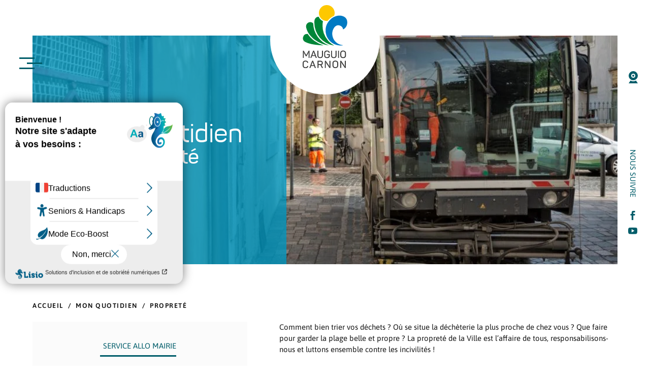

--- FILE ---
content_type: text/html; charset=UTF-8
request_url: https://mauguio-carnon.com/mon-quotidien/proprete/
body_size: 31582
content:
<!DOCTYPE html>
<html lang="fr-FR" prefix="og: https://ogp.me/ns#">
<head>
	<meta charset="UTF-8" />
<meta http-equiv="X-UA-Compatible" content="IE=edge">
	<link rel="pingback" href="" />

	<script type="text/javascript">
		document.documentElement.className = 'js';
	</script>
	
	<link rel="preconnect" href="https://fonts.gstatic.com" crossorigin /><style id="et-builder-googlefonts-cached-inline">/* Original: https://fonts.googleapis.com/css?family=Asap:regular,500,600,700,italic,500italic,600italic,700italic&#038;subset=latin,latin-ext&#038;display=swap *//* User Agent: Mozilla/5.0 (Unknown; Linux x86_64) AppleWebKit/538.1 (KHTML, like Gecko) Safari/538.1 Daum/4.1 */@font-face {font-family: 'Asap';font-style: italic;font-weight: 400;font-stretch: normal;font-display: swap;src: url(https://fonts.gstatic.com/s/asap/v34/KFOMCniXp96ayz4E7kSn66aGLdTylUAMQXC89YmC2DPNWubEbVmaiA8.ttf) format('truetype');}@font-face {font-family: 'Asap';font-style: italic;font-weight: 500;font-stretch: normal;font-display: swap;src: url(https://fonts.gstatic.com/s/asap/v34/KFOMCniXp96ayz4E7kSn66aGLdTylUAMQXC89YmC2DPNWub2bVmaiA8.ttf) format('truetype');}@font-face {font-family: 'Asap';font-style: italic;font-weight: 600;font-stretch: normal;font-display: swap;src: url(https://fonts.gstatic.com/s/asap/v34/KFOMCniXp96ayz4E7kSn66aGLdTylUAMQXC89YmC2DPNWuYaalmaiA8.ttf) format('truetype');}@font-face {font-family: 'Asap';font-style: italic;font-weight: 700;font-stretch: normal;font-display: swap;src: url(https://fonts.gstatic.com/s/asap/v34/KFOMCniXp96ayz4E7kSn66aGLdTylUAMQXC89YmC2DPNWuYjalmaiA8.ttf) format('truetype');}@font-face {font-family: 'Asap';font-style: normal;font-weight: 400;font-stretch: normal;font-display: swap;src: url(https://fonts.gstatic.com/s/asap/v34/KFOOCniXp96a4Tc2DaTeuDAoKsE617JFc49knOIYdjTYkqUcJ2mT.ttf) format('truetype');}@font-face {font-family: 'Asap';font-style: normal;font-weight: 500;font-stretch: normal;font-display: swap;src: url(https://fonts.gstatic.com/s/asap/v34/KFOOCniXp96a4Tc2DaTeuDAoKsE617JFc49knOIYdjTYoKUcJ2mT.ttf) format('truetype');}@font-face {font-family: 'Asap';font-style: normal;font-weight: 600;font-stretch: normal;font-display: swap;src: url(https://fonts.gstatic.com/s/asap/v34/KFOOCniXp96a4Tc2DaTeuDAoKsE617JFc49knOIYdjTYTKIcJ2mT.ttf) format('truetype');}@font-face {font-family: 'Asap';font-style: normal;font-weight: 700;font-stretch: normal;font-display: swap;src: url(https://fonts.gstatic.com/s/asap/v34/KFOOCniXp96a4Tc2DaTeuDAoKsE617JFc49knOIYdjTYdaIcJ2mT.ttf) format('truetype');}/* User Agent: Mozilla/5.0 (Windows NT 6.1; WOW64; rv:27.0) Gecko/20100101 Firefox/27.0 */@font-face {font-family: 'Asap';font-style: italic;font-weight: 400;font-stretch: normal;font-display: swap;src: url(https://fonts.gstatic.com/l/font?kit=KFOMCniXp96ayz4E7kSn66aGLdTylUAMQXC89YmC2DPNWubEbVmaiAw&skey=ed90f3b9cc892982&v=v34) format('woff');}@font-face {font-family: 'Asap';font-style: italic;font-weight: 500;font-stretch: normal;font-display: swap;src: url(https://fonts.gstatic.com/l/font?kit=KFOMCniXp96ayz4E7kSn66aGLdTylUAMQXC89YmC2DPNWub2bVmaiAw&skey=ed90f3b9cc892982&v=v34) format('woff');}@font-face {font-family: 'Asap';font-style: italic;font-weight: 600;font-stretch: normal;font-display: swap;src: url(https://fonts.gstatic.com/l/font?kit=KFOMCniXp96ayz4E7kSn66aGLdTylUAMQXC89YmC2DPNWuYaalmaiAw&skey=ed90f3b9cc892982&v=v34) format('woff');}@font-face {font-family: 'Asap';font-style: italic;font-weight: 700;font-stretch: normal;font-display: swap;src: url(https://fonts.gstatic.com/l/font?kit=KFOMCniXp96ayz4E7kSn66aGLdTylUAMQXC89YmC2DPNWuYjalmaiAw&skey=ed90f3b9cc892982&v=v34) format('woff');}@font-face {font-family: 'Asap';font-style: normal;font-weight: 400;font-stretch: normal;font-display: swap;src: url(https://fonts.gstatic.com/l/font?kit=KFOOCniXp96a4Tc2DaTeuDAoKsE617JFc49knOIYdjTYkqUcJ2mQ&skey=1e05f6b66acebc28&v=v34) format('woff');}@font-face {font-family: 'Asap';font-style: normal;font-weight: 500;font-stretch: normal;font-display: swap;src: url(https://fonts.gstatic.com/l/font?kit=KFOOCniXp96a4Tc2DaTeuDAoKsE617JFc49knOIYdjTYoKUcJ2mQ&skey=1e05f6b66acebc28&v=v34) format('woff');}@font-face {font-family: 'Asap';font-style: normal;font-weight: 600;font-stretch: normal;font-display: swap;src: url(https://fonts.gstatic.com/l/font?kit=KFOOCniXp96a4Tc2DaTeuDAoKsE617JFc49knOIYdjTYTKIcJ2mQ&skey=1e05f6b66acebc28&v=v34) format('woff');}@font-face {font-family: 'Asap';font-style: normal;font-weight: 700;font-stretch: normal;font-display: swap;src: url(https://fonts.gstatic.com/l/font?kit=KFOOCniXp96a4Tc2DaTeuDAoKsE617JFc49knOIYdjTYdaIcJ2mQ&skey=1e05f6b66acebc28&v=v34) format('woff');}/* User Agent: Mozilla/5.0 (Windows NT 6.3; rv:39.0) Gecko/20100101 Firefox/39.0 */@font-face {font-family: 'Asap';font-style: italic;font-weight: 400;font-stretch: normal;font-display: swap;src: url(https://fonts.gstatic.com/s/asap/v34/KFOMCniXp96ayz4E7kSn66aGLdTylUAMQXC89YmC2DPNWubEbVmaiAo.woff2) format('woff2');}@font-face {font-family: 'Asap';font-style: italic;font-weight: 500;font-stretch: normal;font-display: swap;src: url(https://fonts.gstatic.com/s/asap/v34/KFOMCniXp96ayz4E7kSn66aGLdTylUAMQXC89YmC2DPNWub2bVmaiAo.woff2) format('woff2');}@font-face {font-family: 'Asap';font-style: italic;font-weight: 600;font-stretch: normal;font-display: swap;src: url(https://fonts.gstatic.com/s/asap/v34/KFOMCniXp96ayz4E7kSn66aGLdTylUAMQXC89YmC2DPNWuYaalmaiAo.woff2) format('woff2');}@font-face {font-family: 'Asap';font-style: italic;font-weight: 700;font-stretch: normal;font-display: swap;src: url(https://fonts.gstatic.com/s/asap/v34/KFOMCniXp96ayz4E7kSn66aGLdTylUAMQXC89YmC2DPNWuYjalmaiAo.woff2) format('woff2');}@font-face {font-family: 'Asap';font-style: normal;font-weight: 400;font-stretch: normal;font-display: swap;src: url(https://fonts.gstatic.com/s/asap/v34/KFOOCniXp96a4Tc2DaTeuDAoKsE617JFc49knOIYdjTYkqUcJ2mW.woff2) format('woff2');}@font-face {font-family: 'Asap';font-style: normal;font-weight: 500;font-stretch: normal;font-display: swap;src: url(https://fonts.gstatic.com/s/asap/v34/KFOOCniXp96a4Tc2DaTeuDAoKsE617JFc49knOIYdjTYoKUcJ2mW.woff2) format('woff2');}@font-face {font-family: 'Asap';font-style: normal;font-weight: 600;font-stretch: normal;font-display: swap;src: url(https://fonts.gstatic.com/s/asap/v34/KFOOCniXp96a4Tc2DaTeuDAoKsE617JFc49knOIYdjTYTKIcJ2mW.woff2) format('woff2');}@font-face {font-family: 'Asap';font-style: normal;font-weight: 700;font-stretch: normal;font-display: swap;src: url(https://fonts.gstatic.com/s/asap/v34/KFOOCniXp96a4Tc2DaTeuDAoKsE617JFc49knOIYdjTYdaIcJ2mW.woff2) format('woff2');}</style><!-- Google tag (gtag.js) consent mode dataLayer added by Site Kit -->
<script type="text/javascript" id="google_gtagjs-js-consent-mode-data-layer">
/* <![CDATA[ */
window.dataLayer = window.dataLayer || [];function gtag(){dataLayer.push(arguments);}
gtag('consent', 'default', {"ad_personalization":"denied","ad_storage":"denied","ad_user_data":"denied","analytics_storage":"denied","functionality_storage":"denied","security_storage":"denied","personalization_storage":"denied","region":["AT","BE","BG","CH","CY","CZ","DE","DK","EE","ES","FI","FR","GB","GR","HR","HU","IE","IS","IT","LI","LT","LU","LV","MT","NL","NO","PL","PT","RO","SE","SI","SK"],"wait_for_update":500});
window._googlesitekitConsentCategoryMap = {"statistics":["analytics_storage"],"marketing":["ad_storage","ad_user_data","ad_personalization"],"functional":["functionality_storage","security_storage"],"preferences":["personalization_storage"]};
window._googlesitekitConsents = {"ad_personalization":"denied","ad_storage":"denied","ad_user_data":"denied","analytics_storage":"denied","functionality_storage":"denied","security_storage":"denied","personalization_storage":"denied","region":["AT","BE","BG","CH","CY","CZ","DE","DK","EE","ES","FI","FR","GB","GR","HR","HU","IE","IS","IT","LI","LT","LU","LV","MT","NL","NO","PL","PT","RO","SE","SI","SK"],"wait_for_update":500};
/* ]]> */
</script>
<!-- End Google tag (gtag.js) consent mode dataLayer added by Site Kit -->
<script type="text/javascript">
			let jqueryParams=[],jQuery=function(r){return jqueryParams=[...jqueryParams,r],jQuery},$=function(r){return jqueryParams=[...jqueryParams,r],$};window.jQuery=jQuery,window.$=jQuery;let customHeadScripts=!1;jQuery.fn=jQuery.prototype={},$.fn=jQuery.prototype={},jQuery.noConflict=function(r){if(window.jQuery)return jQuery=window.jQuery,$=window.jQuery,customHeadScripts=!0,jQuery.noConflict},jQuery.ready=function(r){jqueryParams=[...jqueryParams,r]},$.ready=function(r){jqueryParams=[...jqueryParams,r]},jQuery.load=function(r){jqueryParams=[...jqueryParams,r]},$.load=function(r){jqueryParams=[...jqueryParams,r]},jQuery.fn.ready=function(r){jqueryParams=[...jqueryParams,r]},$.fn.ready=function(r){jqueryParams=[...jqueryParams,r]};</script>
<!-- Optimisation des moteurs de recherche par Rank Math PRO - https://rankmath.com/ -->
<title>Propreté - Mairie de Mauguio Carnon</title>
<meta name="description" content="Hôtel de ville, Place de la Libération34130 MAUGUIO Du lundi au jeudi : 8h à 12h puis 13h30 - 17h30Le vendredi : 8h à 12h puis 13h30 à 16h30 0 8000 34130"/>
<meta name="robots" content="follow, index, max-snippet:-1, max-video-preview:-1, max-image-preview:large"/>
<link rel="canonical" href="https://mauguio-carnon.com/mon-quotidien/proprete/" />
<meta property="og:locale" content="fr_FR" />
<meta property="og:type" content="article" />
<meta property="og:title" content="Propreté - Mairie de Mauguio Carnon" />
<meta property="og:description" content="Hôtel de ville, Place de la Libération34130 MAUGUIO Du lundi au jeudi : 8h à 12h puis 13h30 - 17h30Le vendredi : 8h à 12h puis 13h30 à 16h30 0 8000 34130" />
<meta property="og:url" content="https://mauguio-carnon.com/mon-quotidien/proprete/" />
<meta property="og:site_name" content="Mairie de Mauguio-Carnon" />
<meta property="article:publisher" content="https://www.facebook.com/VilleMauguioCarnon" />
<meta property="article:section" content="Mon quotidien" />
<meta property="og:updated_time" content="2024-04-18T12:42:02+00:00" />
<meta property="og:image" content="https://mauguio-carnon.com/wp-content/uploads/2023/10/MON_QUOTIDIEN_proprete-f2d4cd6a.webp" />
<meta property="og:image:secure_url" content="https://mauguio-carnon.com/wp-content/uploads/2023/10/MON_QUOTIDIEN_proprete-f2d4cd6a.webp" />
<meta property="og:image:width" content="1000" />
<meta property="og:image:height" content="667" />
<meta property="og:image:alt" content="Propreté" />
<meta property="og:image:type" content="image/webp" />
<meta property="article:published_time" content="2023-10-16T14:08:24+00:00" />
<meta property="article:modified_time" content="2024-04-18T12:42:02+00:00" />
<meta name="twitter:card" content="summary_large_image" />
<meta name="twitter:title" content="Propreté - Mairie de Mauguio Carnon" />
<meta name="twitter:description" content="Hôtel de ville, Place de la Libération34130 MAUGUIO Du lundi au jeudi : 8h à 12h puis 13h30 - 17h30Le vendredi : 8h à 12h puis 13h30 à 16h30 0 8000 34130" />
<meta name="twitter:image" content="https://mauguio-carnon.com/wp-content/uploads/2023/10/MON_QUOTIDIEN_proprete-f2d4cd6a.webp" />
<meta name="twitter:label1" content="Temps de lecture" />
<meta name="twitter:data1" content="3 minutes" />
<script type="application/ld+json" class="rank-math-schema-pro">{"@context":"https://schema.org","@graph":[{"@type":["Organization","Person"],"@id":"https://mauguio-carnon.com/#person","name":"Mairie de Mauguio-Carnon","url":"https://mauguio-carnon.com","sameAs":["https://www.facebook.com/VilleMauguioCarnon"],"email":"communication@mauguio-carnon.com","address":{"@type":"PostalAddress","streetAddress":"H\u00f4tel de Ville, Place de la Lib\u00e9ration","addressLocality":"MAUGUIO","postalCode":"34130","addressCountry":"France"},"logo":{"@type":"ImageObject","@id":"https://mauguio-carnon.com/#logo","url":"https://mauguio-carnon.com/wp-content/uploads/2024/05/Capture-decran-2024-05-23-a-10.35.37-e1716453543545.png","contentUrl":"https://mauguio-carnon.com/wp-content/uploads/2024/05/Capture-decran-2024-05-23-a-10.35.37-e1716453543545.png","caption":"Mairie de Mauguio-Carnon","inLanguage":"fr-FR","width":"112","height":"112"},"telephone":"04 67 68 10 52","image":{"@id":"https://mauguio-carnon.com/#logo"}},{"@type":"WebSite","@id":"https://mauguio-carnon.com/#website","url":"https://mauguio-carnon.com","name":"Mairie de Mauguio-Carnon","publisher":{"@id":"https://mauguio-carnon.com/#person"},"inLanguage":"fr-FR"},{"@type":"ImageObject","@id":"https://mauguio-carnon.com/wp-content/uploads/2023/10/MON_QUOTIDIEN_proprete-f2d4cd6a.webp","url":"https://mauguio-carnon.com/wp-content/uploads/2023/10/MON_QUOTIDIEN_proprete-f2d4cd6a.webp","width":"1000","height":"667","inLanguage":"fr-FR"},{"@type":"BreadcrumbList","@id":"https://mauguio-carnon.com/mon-quotidien/proprete/#breadcrumb","itemListElement":[{"@type":"ListItem","position":"1","item":{"@id":"https://mauguio-carnon.com","name":"Accueil"}},{"@type":"ListItem","position":"2","item":{"@id":"https://mauguio-carnon.com/mon-quotidien/","name":"Mon quotidien"}},{"@type":"ListItem","position":"3","item":{"@id":"https://mauguio-carnon.com/mon-quotidien/proprete/","name":"Propret\u00e9"}}]},{"@type":"WebPage","@id":"https://mauguio-carnon.com/mon-quotidien/proprete/#webpage","url":"https://mauguio-carnon.com/mon-quotidien/proprete/","name":"Propret\u00e9 - Mairie de Mauguio Carnon","datePublished":"2023-10-16T14:08:24+00:00","dateModified":"2024-04-18T12:42:02+00:00","isPartOf":{"@id":"https://mauguio-carnon.com/#website"},"primaryImageOfPage":{"@id":"https://mauguio-carnon.com/wp-content/uploads/2023/10/MON_QUOTIDIEN_proprete-f2d4cd6a.webp"},"inLanguage":"fr-FR","breadcrumb":{"@id":"https://mauguio-carnon.com/mon-quotidien/proprete/#breadcrumb"}},{"@type":"Person","@id":"https://mauguio-carnon.com/author/hybrideconseil/","name":"admin","url":"https://mauguio-carnon.com/author/hybrideconseil/","image":{"@type":"ImageObject","@id":"https://secure.gravatar.com/avatar/cf4ea223d0ed4e8981518399b9f4b4ed681acff56085028c2a40bc0f5055bd2c?s=96&amp;d=mm&amp;r=g","url":"https://secure.gravatar.com/avatar/cf4ea223d0ed4e8981518399b9f4b4ed681acff56085028c2a40bc0f5055bd2c?s=96&amp;d=mm&amp;r=g","caption":"admin","inLanguage":"fr-FR"},"sameAs":["https://mauguio-carnon.com"]},{"@type":"Article","headline":"Propret\u00e9 - Mairie de Mauguio Carnon","datePublished":"2023-10-16T14:08:24+00:00","dateModified":"2024-04-18T12:42:02+00:00","author":{"@id":"https://mauguio-carnon.com/author/hybrideconseil/","name":"admin"},"publisher":{"@id":"https://mauguio-carnon.com/#person"},"description":"H\u00f4tel de ville, Place de la Lib\u00e9ration34130 MAUGUIO Du lundi au jeudi : 8h \u00e0 12h puis 13h30 - 17h30Le vendredi : 8h \u00e0 12h puis 13h30 \u00e0 16h30 0 8000 34130","name":"Propret\u00e9 - Mairie de Mauguio Carnon","@id":"https://mauguio-carnon.com/mon-quotidien/proprete/#richSnippet","isPartOf":{"@id":"https://mauguio-carnon.com/mon-quotidien/proprete/#webpage"},"image":{"@id":"https://mauguio-carnon.com/wp-content/uploads/2023/10/MON_QUOTIDIEN_proprete-f2d4cd6a.webp"},"inLanguage":"fr-FR","mainEntityOfPage":{"@id":"https://mauguio-carnon.com/mon-quotidien/proprete/#webpage"}}]}</script>
<!-- /Extension Rank Math WordPress SEO -->

<link rel='dns-prefetch' href='//www.googletagmanager.com' />
<link rel='dns-prefetch' href='//maxcdn.bootstrapcdn.com' />
<link rel="alternate" type="application/rss+xml" title="Mairie de Mauguio Carnon &raquo; Flux" href="https://mauguio-carnon.com/feed/" />
<link rel="alternate" type="application/rss+xml" title="Mairie de Mauguio Carnon &raquo; Flux des commentaires" href="https://mauguio-carnon.com/comments/feed/" />
<link rel="alternate" type="text/calendar" title="Mairie de Mauguio Carnon &raquo; Flux iCal" href="https://mauguio-carnon.com/tout-l-agenda/?ical=1" />
<link rel="alternate" title="oEmbed (JSON)" type="application/json+oembed" href="https://mauguio-carnon.com/wp-json/oembed/1.0/embed?url=https%3A%2F%2Fmauguio-carnon.com%2Fmon-quotidien%2Fproprete%2F" />
<link rel="alternate" title="oEmbed (XML)" type="text/xml+oembed" href="https://mauguio-carnon.com/wp-json/oembed/1.0/embed?url=https%3A%2F%2Fmauguio-carnon.com%2Fmon-quotidien%2Fproprete%2F&#038;format=xml" />
<meta content="Divi Community Child Theme v.1.1" name="generator"/><style id='wp-emoji-styles-inline-css' type='text/css'>

	img.wp-smiley, img.emoji {
		display: inline !important;
		border: none !important;
		box-shadow: none !important;
		height: 1em !important;
		width: 1em !important;
		margin: 0 0.07em !important;
		vertical-align: -0.1em !important;
		background: none !important;
		padding: 0 !important;
	}
/*# sourceURL=wp-emoji-styles-inline-css */
</style>
<link rel='stylesheet' id='pb_animate-css' href='https://mauguio-carnon.com/wp-content/plugins/ays-popup-box/public/css/animate.css?ver=6.1.1' type='text/css' media='all' />
<link rel='stylesheet' id='df-lib-styles-css' href='https://mauguio-carnon.com/wp-content/plugins/diviflash/public/css/lib/df_lib_styles.css?ver=1.4.13' type='text/css' media='all' />
<style id='df-lib-styles-inline-css' type='text/css'>

			#top-menu-nav .nav li:not(:last-child) {
				padding-right: px;
			}
		
/*# sourceURL=df-lib-styles-inline-css */
</style>
<link rel='stylesheet' id='df-builder-styles-css' href='https://mauguio-carnon.com/wp-content/plugins/diviflash/public/css/df-builder-styles.css?ver=1.4.13' type='text/css' media='all' />
<link rel='stylesheet' id='df-popup-styles-css' href='https://mauguio-carnon.com/wp-content/plugins/diviflash/public/css/popup-custom.css?ver=1.4.13' type='text/css' media='all' />
<link rel='stylesheet' id='font-awesome-css' href='//maxcdn.bootstrapcdn.com/font-awesome/4.7.0/css/font-awesome.min.css?ver=4.7.0' type='text/css' media='all' />
<link rel='stylesheet' id='dflip-style-css' href='https://mauguio-carnon.com/wp-content/plugins/3d-flipbook-dflip-lite/assets/css/dflip.min.css?ver=2.4.20' type='text/css' media='all' />
<link rel='stylesheet' id='divi-blog-extras-styles-css' href='https://mauguio-carnon.com/wp-content/plugins/divi-blog-extras/styles/style.min.css?ver=2.7.0' type='text/css' media='all' />
<link rel='stylesheet' id='divi-event-calendar-module-styles-css' href='https://mauguio-carnon.com/wp-content/plugins/divi-event-calendar-module/styles/style.min.css?ver=1.0.0' type='text/css' media='all' />
<link rel='stylesheet' id='diviflash-styles-css' href='https://mauguio-carnon.com/wp-content/plugins/diviflash/styles/style.min.css?ver=1.4.13' type='text/css' media='all' />
<link rel='stylesheet' id='heateor_sss_frontend_css-css' href='https://mauguio-carnon.com/wp-content/plugins/sassy-social-share/public/css/sassy-social-share-public.css?ver=3.3.79' type='text/css' media='all' />
<style id='heateor_sss_frontend_css-inline-css' type='text/css'>
.heateor_sss_button_instagram span.heateor_sss_svg,a.heateor_sss_instagram span.heateor_sss_svg{background:radial-gradient(circle at 30% 107%,#fdf497 0,#fdf497 5%,#fd5949 45%,#d6249f 60%,#285aeb 90%)}div.heateor_sss_horizontal_sharing a.heateor_sss_button_instagram span{background:#ffffff00!important;}div.heateor_sss_standard_follow_icons_container a.heateor_sss_button_instagram span{background:#ffffff00}.heateor_sss_horizontal_sharing .heateor_sss_svg,.heateor_sss_standard_follow_icons_container .heateor_sss_svg{background-color:#ffffff00!important;background:#ffffff00!important;color:#005D6A;border-width:0px;border-style:solid;border-color:transparent}.heateor_sss_horizontal_sharing span.heateor_sss_svg:hover,.heateor_sss_standard_follow_icons_container span.heateor_sss_svg:hover{border-color:transparent;}.heateor_sss_vertical_sharing span.heateor_sss_svg,.heateor_sss_floating_follow_icons_container span.heateor_sss_svg{color:#fff;border-width:0px;border-style:solid;border-color:transparent;}.heateor_sss_vertical_sharing span.heateor_sss_svg:hover,.heateor_sss_floating_follow_icons_container span.heateor_sss_svg:hover{border-color:transparent;}@media screen and (max-width:783px) {.heateor_sss_vertical_sharing{display:none!important}}div.heateor_sss_sharing_title{text-align:center}div.heateor_sss_sharing_ul{width:100%;text-align:center;}div.heateor_sss_horizontal_sharing div.heateor_sss_sharing_ul a{float:none!important;display:inline-block;}
/*# sourceURL=heateor_sss_frontend_css-inline-css */
</style>
<link rel='stylesheet' id='divi-style-parent-css' href='https://mauguio-carnon.com/wp-content/themes/Divi/style-static.min.css?ver=4.27.5' type='text/css' media='all' />
<link rel='stylesheet' id='divi-style-css' href='https://mauguio-carnon.com/wp-content/themes/Divi-Community/style.css?ver=4.27.5' type='text/css' media='all' />
<script type="text/javascript" id="wpgmza_data-js-extra">
/* <![CDATA[ */
var wpgmza_google_api_status = {"message":"Enqueued","code":"ENQUEUED"};
//# sourceURL=wpgmza_data-js-extra
/* ]]> */
</script>
<script type="text/javascript" src="https://mauguio-carnon.com/wp-content/plugins/wp-google-maps/wpgmza_data.js?ver=6.9" id="wpgmza_data-js"></script>
<script type="text/javascript" src="https://mauguio-carnon.com/wp-content/themes/Divi-Community/hc-script.js?ver=6.9" id="hc-script-js"></script>

<!-- Extrait de code de la balise Google (gtag.js) ajouté par Site Kit -->
<!-- Extrait Google Analytics ajouté par Site Kit -->
<script type="text/javascript" src="https://www.googletagmanager.com/gtag/js?id=GT-W6K5K6JT" id="google_gtagjs-js" async></script>
<script type="text/javascript" id="google_gtagjs-js-after">
/* <![CDATA[ */
window.dataLayer = window.dataLayer || [];function gtag(){dataLayer.push(arguments);}
gtag("set","linker",{"domains":["mauguio-carnon.com"]});
gtag("js", new Date());
gtag("set", "developer_id.dZTNiMT", true);
gtag("config", "GT-W6K5K6JT", {"googlesitekit_post_type":"page"});
 window._googlesitekit = window._googlesitekit || {}; window._googlesitekit.throttledEvents = []; window._googlesitekit.gtagEvent = (name, data) => { var key = JSON.stringify( { name, data } ); if ( !! window._googlesitekit.throttledEvents[ key ] ) { return; } window._googlesitekit.throttledEvents[ key ] = true; setTimeout( () => { delete window._googlesitekit.throttledEvents[ key ]; }, 5 ); gtag( "event", name, { ...data, event_source: "site-kit" } ); }; 
//# sourceURL=google_gtagjs-js-after
/* ]]> */
</script>
<link rel="https://api.w.org/" href="https://mauguio-carnon.com/wp-json/" /><link rel="alternate" title="JSON" type="application/json" href="https://mauguio-carnon.com/wp-json/wp/v2/pages/2541" /><link rel="EditURI" type="application/rsd+xml" title="RSD" href="https://mauguio-carnon.com/xmlrpc.php?rsd" />

<link rel='shortlink' href='https://mauguio-carnon.com/?p=2541' />
<meta name="generator" content="Site Kit by Google 1.170.0" /><meta name="tec-api-version" content="v1"><meta name="tec-api-origin" content="https://mauguio-carnon.com"><link rel="alternate" href="https://mauguio-carnon.com/wp-json/tribe/events/v1/" /><meta name="viewport" content="width=device-width, initial-scale=1.0, maximum-scale=1.0, user-scalable=0" />
<!-- Extrait Google Tag Manager ajouté par Site Kit -->
<script type="text/javascript">
/* <![CDATA[ */

			( function( w, d, s, l, i ) {
				w[l] = w[l] || [];
				w[l].push( {'gtm.start': new Date().getTime(), event: 'gtm.js'} );
				var f = d.getElementsByTagName( s )[0],
					j = d.createElement( s ), dl = l != 'dataLayer' ? '&l=' + l : '';
				j.async = true;
				j.src = 'https://www.googletagmanager.com/gtm.js?id=' + i + dl;
				f.parentNode.insertBefore( j, f );
			} )( window, document, 'script', 'dataLayer', 'GTM-NJRPMQZ3' );
			
/* ]]> */
</script>

<!-- End Google Tag Manager snippet added by Site Kit -->
<link rel="stylesheet" href="https://cdnjs.cloudflare.com/ajax/libs/font-awesome/6.4.2/css/all.min.css" integrity="sha512-z3gLpd7yknf1YoNbCzqRKc4qyor8gaKU1qmn+CShxbuBusANI9QpRohGBreCFkKxLhei6S9CQXFEbbKuqLg0DA==" crossorigin="anonymous" referrerpolicy="no-referrer"><link rel="preconnect" href="https://fonts.googleapis.com">
<link rel="preconnect" href="https://fonts.gstatic.com" crossorigin>
<link href="https://fonts.googleapis.com/css2?family=Montserrat:ital,wght@0,100..900;1,100..900&amp;display=swap" rel="stylesheet"><link rel="icon" href="https://mauguio-carnon.com/wp-content/uploads/2023/10/cropped-favicon-32x32.png" sizes="32x32" />
<link rel="icon" href="https://mauguio-carnon.com/wp-content/uploads/2023/10/cropped-favicon-192x192.png" sizes="192x192" />
<link rel="apple-touch-icon" href="https://mauguio-carnon.com/wp-content/uploads/2023/10/cropped-favicon-180x180.png" />
<meta name="msapplication-TileImage" content="https://mauguio-carnon.com/wp-content/uploads/2023/10/cropped-favicon-270x270.png" />
<style id="et-divi-customizer-global-cached-inline-styles">body,.et_pb_column_1_2 .et_quote_content blockquote cite,.et_pb_column_1_2 .et_link_content a.et_link_main_url,.et_pb_column_1_3 .et_quote_content blockquote cite,.et_pb_column_3_8 .et_quote_content blockquote cite,.et_pb_column_1_4 .et_quote_content blockquote cite,.et_pb_blog_grid .et_quote_content blockquote cite,.et_pb_column_1_3 .et_link_content a.et_link_main_url,.et_pb_column_3_8 .et_link_content a.et_link_main_url,.et_pb_column_1_4 .et_link_content a.et_link_main_url,.et_pb_blog_grid .et_link_content a.et_link_main_url,body .et_pb_bg_layout_light .et_pb_post p,body .et_pb_bg_layout_dark .et_pb_post p{font-size:15px}.et_pb_slide_content,.et_pb_best_value{font-size:17px}body{color:#161616}h1,h2,h3,h4,h5,h6{color:#161616}body{line-height:1.5em}.container,.et_pb_row,.et_pb_slider .et_pb_container,.et_pb_fullwidth_section .et_pb_title_container,.et_pb_fullwidth_section .et_pb_title_featured_container,.et_pb_fullwidth_header:not(.et_pb_fullscreen) .et_pb_fullwidth_header_container{max-width:1120px}.et_boxed_layout #page-container,.et_boxed_layout.et_non_fixed_nav.et_transparent_nav #page-container #top-header,.et_boxed_layout.et_non_fixed_nav.et_transparent_nav #page-container #main-header,.et_fixed_nav.et_boxed_layout #page-container #top-header,.et_fixed_nav.et_boxed_layout #page-container #main-header,.et_boxed_layout #page-container .container,.et_boxed_layout #page-container .et_pb_row{max-width:1280px}a{color:#82a0b5}.nav li ul{border-color:#212f52}.et_header_style_centered .mobile_nav .select_page,.et_header_style_split .mobile_nav .select_page,.et_nav_text_color_light #top-menu>li>a,.et_nav_text_color_dark #top-menu>li>a,#top-menu a,.et_mobile_menu li a,.et_nav_text_color_light .et_mobile_menu li a,.et_nav_text_color_dark .et_mobile_menu li a,#et_search_icon:before,.et_search_form_container input,span.et_close_search_field:after,#et-top-navigation .et-cart-info{color:#212f52}.et_search_form_container input::-moz-placeholder{color:#212f52}.et_search_form_container input::-webkit-input-placeholder{color:#212f52}.et_search_form_container input:-ms-input-placeholder{color:#212f52}#main-header .nav li ul a{color:rgba(255,255,255,0.7)}#top-menu li a{font-size:20px}body.et_vertical_nav .container.et_search_form_container .et-search-form input{font-size:20px!important}#top-menu li.current-menu-ancestor>a,#top-menu li.current-menu-item>a,#top-menu li.current_page_item>a{color:#212f52}#footer-widgets .footer-widget li:before{top:9.75px}h1,h2,h3,h4,h5,h6,.et_quote_content blockquote p,.et_pb_slide_description .et_pb_slide_title{font-weight:bold;font-style:normal;text-transform:none;text-decoration:none;line-height:1.1em}@media only screen and (min-width:981px){.et_pb_section{padding:2% 0}.et_pb_fullwidth_section{padding:0}.et-fixed-header #top-menu a,.et-fixed-header #et_search_icon:before,.et-fixed-header #et_top_search .et-search-form input,.et-fixed-header .et_search_form_container input,.et-fixed-header .et_close_search_field:after,.et-fixed-header #et-top-navigation .et-cart-info{color:#212f52!important}.et-fixed-header .et_search_form_container input::-moz-placeholder{color:#212f52!important}.et-fixed-header .et_search_form_container input::-webkit-input-placeholder{color:#212f52!important}.et-fixed-header .et_search_form_container input:-ms-input-placeholder{color:#212f52!important}.et-fixed-header #top-menu li.current-menu-ancestor>a,.et-fixed-header #top-menu li.current-menu-item>a,.et-fixed-header #top-menu li.current_page_item>a{color:#212f52!important}}@media only screen and (min-width:1400px){.et_pb_row{padding:28px 0}.et_pb_section{padding:28px 0}.single.et_pb_pagebuilder_layout.et_full_width_page .et_post_meta_wrapper{padding-top:84px}.et_pb_fullwidth_section{padding:0}}h1,h1.et_pb_contact_main_title,.et_pb_title_container h1{font-size:22px}h2,.product .related h2,.et_pb_column_1_2 .et_quote_content blockquote p{font-size:18px}h3{font-size:16px}h4,.et_pb_circle_counter h3,.et_pb_number_counter h3,.et_pb_column_1_3 .et_pb_post h2,.et_pb_column_1_4 .et_pb_post h2,.et_pb_blog_grid h2,.et_pb_column_1_3 .et_quote_content blockquote p,.et_pb_column_3_8 .et_quote_content blockquote p,.et_pb_column_1_4 .et_quote_content blockquote p,.et_pb_blog_grid .et_quote_content blockquote p,.et_pb_column_1_3 .et_link_content h2,.et_pb_column_3_8 .et_link_content h2,.et_pb_column_1_4 .et_link_content h2,.et_pb_blog_grid .et_link_content h2,.et_pb_column_1_3 .et_audio_content h2,.et_pb_column_3_8 .et_audio_content h2,.et_pb_column_1_4 .et_audio_content h2,.et_pb_blog_grid .et_audio_content h2,.et_pb_column_3_8 .et_pb_audio_module_content h2,.et_pb_column_1_3 .et_pb_audio_module_content h2,.et_pb_gallery_grid .et_pb_gallery_item h3,.et_pb_portfolio_grid .et_pb_portfolio_item h2,.et_pb_filterable_portfolio_grid .et_pb_portfolio_item h2{font-size:13px}h5{font-size:11px}h6{font-size:10px}.et_pb_slide_description .et_pb_slide_title{font-size:33px}.et_pb_gallery_grid .et_pb_gallery_item h3,.et_pb_portfolio_grid .et_pb_portfolio_item h2,.et_pb_filterable_portfolio_grid .et_pb_portfolio_item h2,.et_pb_column_1_4 .et_pb_audio_module_content h2{font-size:11px}	h1,h2,h3,h4,h5,h6{font-family:'Asap',Helvetica,Arial,Lucida,sans-serif}body,input,textarea,select{font-family:'Asap',Helvetica,Arial,Lucida,sans-serif}#main-header,#et-top-navigation{font-family:'Asap',Helvetica,Arial,Lucida,sans-serif}body:not(.home) a.et_pb_button.et_pb_bg_layout_light::after{padding-left:0;font-size:unset!important;font-size:30px!important}header{display:none}#et-boc #hc-agenda-page .dec-page-text-container{display:none}#et-boc #hc-agenda-page .ecs-event-pagination>*{margin:0 15px}#et-boc #hc-agenda-page .fc-content-skeleton .fc-event-container .fc-day-grid-event{height:15px}#et-boc #hc-agenda-page .fc-content-skeleton .fc-event-container .fc-day-grid-event .fc-content{display:none}#et-boc #hc-agenda-page .dec-tooltip{transform:translate3d(0px,0px,0px)!important;top:100%!important;width:100%!important}#et-boc #hc-agenda-page .dec-tooltip .dec-tooltip-inner{background-color:#007ac0!important}#et-boc #hc-agenda-page .dec-tooltip .dec-tooltip-inner .tooltip_main{display:flex!important}#et-boc #hc-agenda-page .dec-tooltip .dec-tooltip-inner .feature_img{width:60%!important}#et-boc #hc-agenda-page .dec-tooltip .dec-tooltip-inner .feature_img a{height:100%!important}#et-boc #hc-agenda-page .dec-tooltip .dec-tooltip-inner .feature_img a img{height:250px!important;width:100%!important}#et-boc #hc-agenda-page .dec-tooltip .dec-tooltip-inner .event_detail_style{width:36%!important}#et-boc #hc-agenda-page .dec-tooltip .dec-tooltip-inner .event_detail_style{display:flex!important;flex-flow:column wrap!important}#et-boc #hc-agenda-page .dec-tooltip .dec-tooltip-inner .event_detail_style .event_title_style{order:1!important}#et-boc #hc-agenda-page .dec-tooltip .dec-tooltip-inner .event_detail_style .event_title_style .title_text,#et-boc #hc-agenda-page .dec-tooltip .dec-tooltip-inner .event_detail_style .tooltip_event_time span{color:white!important}#et-boc #hc-agenda-page .dec-tooltip .dec-tooltip-inner .event_detail_style .event_title_style .title_text{font-size:1rem;text-transform:capitalize!important;font-family:'pantonsemibold'!important;overflow:hidden!important;display:-webkit-box!important;-webkit-line-clamp:3!important;line-clamp:3!important;-webkit-box-orient:vertical!important;padding:0!important}#et-boc #hc-agenda-page .dec-tooltip .dec-tooltip-inner .event_detail_style .tooltip_event_time .ecs_tooltip_time.eventTime-decm-icon,#et-boc #hc-agenda-page .dec-tooltip .dec-tooltip-inner .event_detail_style .tooltip_event_time .decm-detail-label{display:none!important}#et-boc #hc-agenda-page .dec-tooltip .dec-tooltip-inner .event_detail_style .tooltip_event_time .ecs_tooltip_date.eventDate-decm-icon:before{display:none!important}#et-boc #hc-agenda-page .dec-tooltip .dec-tooltip-inner .event_detail_style .tooltip_event_time span{font-size:1.5rem!important;font-weight:700!important}#et-boc #hc-agenda-page thead.fc-head{display:none}#et-boc #hc-agenda-page #calendar .fc-toolbar .fc-left{width:100%;position:absolute}#et-boc #hc-agenda-page #calendar .fc-toolbar .fc-left .fc-button-group{display:flex;width:100%;justify-content:space-between}#et-boc #hc-agenda-page #calendar .fc-toolbar .fc-left .fc-button-group button{flex:0 0 auto;background-color:transparent!important;color:#007ac0!important}#et-boc #hc-agenda-page #calendar .fc-toolbar .fc-left .fc-today-button{display:none}#et-boc #hc-agenda-page #calendar .fc-toolbar .fc-center h2{text-align:center;margin-top:-10px}#et-boc #hc-agenda-page .decm_event_display article>.row{display:flex}#et-boc #hc-agenda-page .decm_event_display article>.row>div:first-child{display:none}#et-boc #hc-agenda-page .decm_event_display article>.row>div:last-child{position:relative;height:auto;width:100%}#et-boc #hc-agenda-page .decm_event_display article>.row>div:last-child .decm-events-details{display:flex;flex-flow:column wrap}#et-boc #hc-agenda-page .decm_event_display article>.row>div:last-child .decm-events-details .entry-title{order:2;font-size:23px;font-weight:500}#et-boc #hc-agenda-page .decm_event_display article>.row>div:last-child .decm-events-details .decm-show-detail-center{order:1;display:flex;flex-flow:row nowrap}#et-boc #hc-agenda-page .decm_event_display article>.row>div:last-child .decm-events-details .decm-show-detail-center .hc-date-container{order:2;text-align:center;color:#007ac0;border-right:2px solid #007ac0;padding-right:10px;margin-right:10px;margin-bottom:10px}#et-boc #hc-agenda-page .decm_event_display article>.row>div:last-child .decm-events-details .decm-show-detail-center .hc-date-container .small{font-weight:500}#et-boc #hc-agenda-page .decm_event_display article{border-bottom:1px solid #d3d3d3!important}#et-boc #hc-agenda-page .decm_event_display article>.row>div:last-child .decm-events-details .decm-show-detail-center .hc-date-container .hc-date-day{font-size:3rem;font-weight:900;margin-bottom:10px}#et-boc #hc-agenda-page .decm_event_display article>.row>div:last-child .decm-events-details .decm-show-detail-center .hc-date-container .hc-date-month{font-size:1.3rem;font-weight:500}#et-boc #hc-agenda-page .decm_event_display article>.row>div:last-child .decm-events-details .decm-show-detail-center .hc-date-container .hc-date-month .small{font-size:80%}#et-boc #hc-agenda-page .decm_event_display article>.row>div:last-child .decm-events-details .decm-show-detail-center .hc-event-category{order:1;width:100%;position:absolute;top:0;right:0;text-align:right}#et-boc #hc-agenda-page .decm_event_display article>.row>div:last-child .decm-events-details .decm-show-detail-center .hc-event-category span span{display:inline-block;background-color:#007ac0;padding:6px 10px 4px;min-width:35%;color:#fff;text-transform:uppercase;font-size:.8rem;font-weight:500;text-align:center;line-height:1}#et-boc #hc-agenda-page .decm_event_display article>.row>div:last-child .decm-events-details p:not(.ecs-excerpt),.home .decm_event_display article>.row>div:last-child .decm-events-details .ecs-excerpt{order:3}#et-boc #hc-agenda-page .decm_event_display article>.row>div:last-child .decm-events-details .ecs-showdetail{order:4}#et-boc #hc-homepage-image-carousel .df_ici_container,#hc-homepage-image-carousel .df_ici_container .ic_image_wrapper,#hc-homepage-image-carousel .df_ici_container .ic_image_wrapper img{width:100%;object-fit:cover}.wpgmza-marker-listing-category-filter{margin-bottom:15px!important}.single em{color:#005d6a}.heateor_sss_sharing_ul{display:flex;align-items:center}.hc-blocked-scroll{height:100%;overflow:hidden}.hc-grouped-elements{display:flex;flex-flow:row wrap;background-color:#fff;justify-content:space-between;padding:10px 20px}div.difl_postgrid:not(#hc-home-little-news) article .hc-grouped-elements{max-width:450px;position:absolute;right:217px;bottom:-100px;padding:35px 70px}div:not(.hc-home-lilttle-news) article .df-item-wrap.df-post-content-wrap.difl_postitem_4{bottom:auto!important;top:auto!important}.df-popup-thumb .df-book-title{color:#8f196d;bottom:0!important;background-color:#dedede!important}.home .df-popup-thumb .df-book-cover{height:auto}.home .df-popup-thumb{width:22%!important}#post-162>div>div>span.home .df-popup-thumb .df-book-cover{height:363px}.home .df_ic_container img{height:572px}.hc-event-top-container{display:flex;margin-top:40px;margin-bottom:15px}.home .decm_event_display article>.row{display:flex}.home .decm_event_display article>.row>div:first-child{display:none}.home .decm_event_display article>.row>div:last-child{position:relative;height:auto;width:64%}.home .decm_event_display article>.row>div:last-child .decm-events-details{display:flex;flex-flow:column wrap}.home .decm_event_display article>.row>div:last-child .decm-events-details .entry-title{order:2;font-size:23px;font-weight:500}.home .decm_event_display article>.row>div:last-child .decm-events-details .decm-show-detail-center{order:1;display:flex;flex-flow:row nowrap}.home .decm_event_display article>.row>div:last-child .decm-events-details .decm-show-detail-center .hc-date-container{order:2;text-align:center;color:#007ac0;border-right:2px solid #007ac0;padding-right:10px;margin-right:10px;margin-bottom:10px}.home .decm_event_display article>.row>div:last-child .decm-events-details .decm-show-detail-center .hc-date-container .small{font-weight:500}.home .decm_event_display article>.row>div:last-child .decm-events-details .decm-show-detail-center .hc-date-container .hc-date-day{font-size:3rem;font-weight:900;margin-bottom:10px}.home .decm_event_display article>.row>div:last-child .decm-events-details .decm-show-detail-center .hc-date-container .hc-date-month{font-size:1.3rem;font-weight:500}.home .decm_event_display article>.row>div:last-child .decm-events-details .decm-show-detail-center .hc-date-container .hc-date-month .small{font-size:80%;margin:0 5px}.home .decm_event_display article>.row>div:last-child .decm-events-details .decm-show-detail-center .hc-event-category{order:1;width:100%;position:absolute;top:0;right:0;text-align:right}.home .decm_event_display article>.row>div:last-child .decm-events-details .decm-show-detail-center .hc-event-category span span{display:inline-block;background-color:#007ac0;padding:6px 10px 4px;min-width:35%;color:#fff;text-transform:uppercase;font-size:.8rem;font-weight:500;text-align:center;line-height:1}.home .decm_event_display article>.row>div:last-child .decm-events-details p:not(.ecs-excerpt),.home .decm_event_display article>.row>div:last-child .decm-events-details .ecs-excerpt{order:3}.home .decm_event_display article>.row>div:last-child .decm-events-details .ecs-showdetail{order:4}.home .dflip-books.df-posts{display:flex;align-items:center;justify-content:center;flex-wrap:wrap}#hc-background-filter{transition:300ms;display:none}#hc-background-filter.open{background-color:#ffffff70!important;display:block}#hc-home-little-news article:nth-child(2){margin-top:40px}#hc-home-little-news article:nth-child(2) .df-post-categories-wrap.difl_postitem_5 a{color:#2198dc!important}#search-form-alt{background-color:#fff;padding:5px 10px;display:flex;width:290px;border-radius:100px;height:37px;justify-content:space-between}#search-form-alt input{border:none;font-size:18px}#search-form-alt input::placeholder{font-size:18px}#search-form-alt button{border:none;background-color:inherit;font-size:18px;cursor:pointer}.hc-archive-news article .df-post-inner-wrap{display:flex;align-items:center}.hc-page-template-page-service .hc-pages-list{display:flex;flex-wrap:wrap;justify-content:space-between;align-items:center}.hc-page-template-page-service .hc-pages-list .hc-pages-item{margin-bottom:25px;width:49%;position:relative}.hc-page-template-page-service .hc-pages-list .hc-pages-item .hc-img-container{width:100%;height:165px;object-fit:cover;overflow:hidden}.hc-page-template-page-service .hc-pages-list .hc-pages-item .hc-img-container a:hover img{filter:blur(0px);transform:scale(1.05)}.hc-page-template-page-service .hc-pages-list .hc-pages-item .hc-img-container img{filter:blur(2px);width:100%;height:165px;object-fit:cover;transition:300ms}.hc-page-template-page-service .hc-pages-list .hc-pages-item .hc-page-item-title{position:absolute;top:50%;left:50%;transform:translate(-50%,-50%)}.hc-page-template-page-service .hc-pages-list .hc-pages-item .hc-page-item-title h2{color:#fff;font-size:23px;line-height:1.35;font-weight:600;letter-spacing:3px;text-transform:uppercase;text-align:center}.et_pb_menu_inner_container,.et_pb_menu_inner_container div,.et_pb_menu_inner_container nav,.et_pb_menu_inner_container ul#menu-primary{width:100%!important}.et_pb_menu_inner_container ul#menu-primary li{width:100%!important;padding:0!important}.et_pb_menu_inner_container ul#menu-primary li a::after{display:none}.et_pb_menu_inner_container ul#menu-primary li.et-hover{background-color:#8f196d}.et_pb_menu_inner_container ul#menu-primary li.et-hover>a{color:#fff!important}.et_pb_menu_inner_container ul#menu-primary ul.sub-menu{padding-top:0!important;left:100%!important;top:0!important;margin:0!important}ul#menu-primary{flex-flow:column wrap;margin:0!important}#hc-slide-in-open,#hc-slide-in-close{cursor:pointer}#hc-slide-in-open:hover .line-1{top:-5px}#hc-slide-in-open:hover .line-2{margin-left:0}#hc-slide-in-open:hover .line-3{top:25px}.line{top:0;display:block;position:absolute;height:3px;width:30px;background:#005d6a;opacity:1;-webkit-transition:.3s ease-in-out;-moz-transition:.3s ease-in-out;-o-transition:.3s ease-in-out;transition:.3s ease-in-out}.line-2{top:10px;margin-left:15px}.line-3{top:20px}#hc-slide-in-close.open .line-1{top:10px;-webkit-transform:rotate(135deg);-moz-transform:rotate(135deg);-o-transform:rotate(135deg);transform:rotate(135deg)}#hc-slide-in-close.open .line-2{display:none}#hc-slide-in-close.open .line-3{top:10px;-webkit-transform:rotate(-135deg);-moz-transform:rotate(-135deg);-o-transform:rotate(-135deg);transform:rotate(-135deg)}.hc-slide-in-menu-container{-webkit-transition:all 0.5s ease!important;-moz-transition:all 0.5s ease!important;-o-transition:all 0.5s ease!important;-ms-transition:all 0.5s ease!important;transition:all 0.5s ease!important;display:none}.slide-in-menu{left:0!important;opacity:1!important;display:block}@media(max-width:1160px) and (min-width:768px){.et_pb_row{margin:auto}}@media(max-width:1024px){.hc-blocked-scroll{overflow:auto}}@media (max-width:980px){.home .df-popup-thumb .df-book-cover{height:auto}.home .df-popup-thumb{width:100%!important}#post-162>div>div>span.home .df-popup-thumb .df-book-cover{height:auto}.home .df_ic_container img{height:auto}div.difl_postgrid:not(#hc-home-little-news) article .hc-grouped-elements{position:relative;right:unset;bottom:unset;width:auto;height:auto;max-width:unset;padding:10px 20px}.et_pb_menu .et_pb_menu__menu,.et_pb_fullwidth_menu .et_pb_menu__menu{display:block!important}.et_pb_menu .et_mobile_nav_menu,.et_pb_fullwidth_menu .et_mobile_nav_menu{display:none!important}.et_pb_menu_inner_container ul#menu-primary{display:block;text-transform:uppercase}.et_pb_menu_inner_container ul#menu-primary ul.sub-menu ul.sub-menu{display:block;text-transform:none}.et_pb_menu_inner_container ul#menu-primary li{display:block}.et_pb_menu_inner_container ul#menu-primary>li>a{border-bottom:1px solid lightgrey}.et_pb_menu_inner_container ul#menu-primary li ul.sub-menu{position:unset;display:block;width:100%;visibility:visible;opacity:1;margin-left:10px;box-shadow:unset!important}.et_pb_menu_inner_container ul#menu-primary li ul.sub-menu>li>a{color:#2198dc!important;font-size:17px}.et_pb_menu_inner_container ul#menu-primary li ul.sub-menu>li ul.sub-menu>li a{color:#626262!important;font-size:17px}.et_pb_menu_inner_container ul#menu-primary li ul.sub-menu ul.sub-menu{margin-left:20px}.et_pb_menu_inner_container ul#menu-primary li.et-hover{background-color:#fff}}</style><style id='global-styles-inline-css' type='text/css'>
:root{--wp--preset--aspect-ratio--square: 1;--wp--preset--aspect-ratio--4-3: 4/3;--wp--preset--aspect-ratio--3-4: 3/4;--wp--preset--aspect-ratio--3-2: 3/2;--wp--preset--aspect-ratio--2-3: 2/3;--wp--preset--aspect-ratio--16-9: 16/9;--wp--preset--aspect-ratio--9-16: 9/16;--wp--preset--color--black: #000000;--wp--preset--color--cyan-bluish-gray: #abb8c3;--wp--preset--color--white: #ffffff;--wp--preset--color--pale-pink: #f78da7;--wp--preset--color--vivid-red: #cf2e2e;--wp--preset--color--luminous-vivid-orange: #ff6900;--wp--preset--color--luminous-vivid-amber: #fcb900;--wp--preset--color--light-green-cyan: #7bdcb5;--wp--preset--color--vivid-green-cyan: #00d084;--wp--preset--color--pale-cyan-blue: #8ed1fc;--wp--preset--color--vivid-cyan-blue: #0693e3;--wp--preset--color--vivid-purple: #9b51e0;--wp--preset--gradient--vivid-cyan-blue-to-vivid-purple: linear-gradient(135deg,rgb(6,147,227) 0%,rgb(155,81,224) 100%);--wp--preset--gradient--light-green-cyan-to-vivid-green-cyan: linear-gradient(135deg,rgb(122,220,180) 0%,rgb(0,208,130) 100%);--wp--preset--gradient--luminous-vivid-amber-to-luminous-vivid-orange: linear-gradient(135deg,rgb(252,185,0) 0%,rgb(255,105,0) 100%);--wp--preset--gradient--luminous-vivid-orange-to-vivid-red: linear-gradient(135deg,rgb(255,105,0) 0%,rgb(207,46,46) 100%);--wp--preset--gradient--very-light-gray-to-cyan-bluish-gray: linear-gradient(135deg,rgb(238,238,238) 0%,rgb(169,184,195) 100%);--wp--preset--gradient--cool-to-warm-spectrum: linear-gradient(135deg,rgb(74,234,220) 0%,rgb(151,120,209) 20%,rgb(207,42,186) 40%,rgb(238,44,130) 60%,rgb(251,105,98) 80%,rgb(254,248,76) 100%);--wp--preset--gradient--blush-light-purple: linear-gradient(135deg,rgb(255,206,236) 0%,rgb(152,150,240) 100%);--wp--preset--gradient--blush-bordeaux: linear-gradient(135deg,rgb(254,205,165) 0%,rgb(254,45,45) 50%,rgb(107,0,62) 100%);--wp--preset--gradient--luminous-dusk: linear-gradient(135deg,rgb(255,203,112) 0%,rgb(199,81,192) 50%,rgb(65,88,208) 100%);--wp--preset--gradient--pale-ocean: linear-gradient(135deg,rgb(255,245,203) 0%,rgb(182,227,212) 50%,rgb(51,167,181) 100%);--wp--preset--gradient--electric-grass: linear-gradient(135deg,rgb(202,248,128) 0%,rgb(113,206,126) 100%);--wp--preset--gradient--midnight: linear-gradient(135deg,rgb(2,3,129) 0%,rgb(40,116,252) 100%);--wp--preset--font-size--small: 13px;--wp--preset--font-size--medium: 20px;--wp--preset--font-size--large: 36px;--wp--preset--font-size--x-large: 42px;--wp--preset--spacing--20: 0.44rem;--wp--preset--spacing--30: 0.67rem;--wp--preset--spacing--40: 1rem;--wp--preset--spacing--50: 1.5rem;--wp--preset--spacing--60: 2.25rem;--wp--preset--spacing--70: 3.38rem;--wp--preset--spacing--80: 5.06rem;--wp--preset--shadow--natural: 6px 6px 9px rgba(0, 0, 0, 0.2);--wp--preset--shadow--deep: 12px 12px 50px rgba(0, 0, 0, 0.4);--wp--preset--shadow--sharp: 6px 6px 0px rgba(0, 0, 0, 0.2);--wp--preset--shadow--outlined: 6px 6px 0px -3px rgb(255, 255, 255), 6px 6px rgb(0, 0, 0);--wp--preset--shadow--crisp: 6px 6px 0px rgb(0, 0, 0);}:root { --wp--style--global--content-size: 823px;--wp--style--global--wide-size: 1080px; }:where(body) { margin: 0; }.wp-site-blocks > .alignleft { float: left; margin-right: 2em; }.wp-site-blocks > .alignright { float: right; margin-left: 2em; }.wp-site-blocks > .aligncenter { justify-content: center; margin-left: auto; margin-right: auto; }:where(.is-layout-flex){gap: 0.5em;}:where(.is-layout-grid){gap: 0.5em;}.is-layout-flow > .alignleft{float: left;margin-inline-start: 0;margin-inline-end: 2em;}.is-layout-flow > .alignright{float: right;margin-inline-start: 2em;margin-inline-end: 0;}.is-layout-flow > .aligncenter{margin-left: auto !important;margin-right: auto !important;}.is-layout-constrained > .alignleft{float: left;margin-inline-start: 0;margin-inline-end: 2em;}.is-layout-constrained > .alignright{float: right;margin-inline-start: 2em;margin-inline-end: 0;}.is-layout-constrained > .aligncenter{margin-left: auto !important;margin-right: auto !important;}.is-layout-constrained > :where(:not(.alignleft):not(.alignright):not(.alignfull)){max-width: var(--wp--style--global--content-size);margin-left: auto !important;margin-right: auto !important;}.is-layout-constrained > .alignwide{max-width: var(--wp--style--global--wide-size);}body .is-layout-flex{display: flex;}.is-layout-flex{flex-wrap: wrap;align-items: center;}.is-layout-flex > :is(*, div){margin: 0;}body .is-layout-grid{display: grid;}.is-layout-grid > :is(*, div){margin: 0;}body{padding-top: 0px;padding-right: 0px;padding-bottom: 0px;padding-left: 0px;}:root :where(.wp-element-button, .wp-block-button__link){background-color: #32373c;border-width: 0;color: #fff;font-family: inherit;font-size: inherit;font-style: inherit;font-weight: inherit;letter-spacing: inherit;line-height: inherit;padding-top: calc(0.667em + 2px);padding-right: calc(1.333em + 2px);padding-bottom: calc(0.667em + 2px);padding-left: calc(1.333em + 2px);text-decoration: none;text-transform: inherit;}.has-black-color{color: var(--wp--preset--color--black) !important;}.has-cyan-bluish-gray-color{color: var(--wp--preset--color--cyan-bluish-gray) !important;}.has-white-color{color: var(--wp--preset--color--white) !important;}.has-pale-pink-color{color: var(--wp--preset--color--pale-pink) !important;}.has-vivid-red-color{color: var(--wp--preset--color--vivid-red) !important;}.has-luminous-vivid-orange-color{color: var(--wp--preset--color--luminous-vivid-orange) !important;}.has-luminous-vivid-amber-color{color: var(--wp--preset--color--luminous-vivid-amber) !important;}.has-light-green-cyan-color{color: var(--wp--preset--color--light-green-cyan) !important;}.has-vivid-green-cyan-color{color: var(--wp--preset--color--vivid-green-cyan) !important;}.has-pale-cyan-blue-color{color: var(--wp--preset--color--pale-cyan-blue) !important;}.has-vivid-cyan-blue-color{color: var(--wp--preset--color--vivid-cyan-blue) !important;}.has-vivid-purple-color{color: var(--wp--preset--color--vivid-purple) !important;}.has-black-background-color{background-color: var(--wp--preset--color--black) !important;}.has-cyan-bluish-gray-background-color{background-color: var(--wp--preset--color--cyan-bluish-gray) !important;}.has-white-background-color{background-color: var(--wp--preset--color--white) !important;}.has-pale-pink-background-color{background-color: var(--wp--preset--color--pale-pink) !important;}.has-vivid-red-background-color{background-color: var(--wp--preset--color--vivid-red) !important;}.has-luminous-vivid-orange-background-color{background-color: var(--wp--preset--color--luminous-vivid-orange) !important;}.has-luminous-vivid-amber-background-color{background-color: var(--wp--preset--color--luminous-vivid-amber) !important;}.has-light-green-cyan-background-color{background-color: var(--wp--preset--color--light-green-cyan) !important;}.has-vivid-green-cyan-background-color{background-color: var(--wp--preset--color--vivid-green-cyan) !important;}.has-pale-cyan-blue-background-color{background-color: var(--wp--preset--color--pale-cyan-blue) !important;}.has-vivid-cyan-blue-background-color{background-color: var(--wp--preset--color--vivid-cyan-blue) !important;}.has-vivid-purple-background-color{background-color: var(--wp--preset--color--vivid-purple) !important;}.has-black-border-color{border-color: var(--wp--preset--color--black) !important;}.has-cyan-bluish-gray-border-color{border-color: var(--wp--preset--color--cyan-bluish-gray) !important;}.has-white-border-color{border-color: var(--wp--preset--color--white) !important;}.has-pale-pink-border-color{border-color: var(--wp--preset--color--pale-pink) !important;}.has-vivid-red-border-color{border-color: var(--wp--preset--color--vivid-red) !important;}.has-luminous-vivid-orange-border-color{border-color: var(--wp--preset--color--luminous-vivid-orange) !important;}.has-luminous-vivid-amber-border-color{border-color: var(--wp--preset--color--luminous-vivid-amber) !important;}.has-light-green-cyan-border-color{border-color: var(--wp--preset--color--light-green-cyan) !important;}.has-vivid-green-cyan-border-color{border-color: var(--wp--preset--color--vivid-green-cyan) !important;}.has-pale-cyan-blue-border-color{border-color: var(--wp--preset--color--pale-cyan-blue) !important;}.has-vivid-cyan-blue-border-color{border-color: var(--wp--preset--color--vivid-cyan-blue) !important;}.has-vivid-purple-border-color{border-color: var(--wp--preset--color--vivid-purple) !important;}.has-vivid-cyan-blue-to-vivid-purple-gradient-background{background: var(--wp--preset--gradient--vivid-cyan-blue-to-vivid-purple) !important;}.has-light-green-cyan-to-vivid-green-cyan-gradient-background{background: var(--wp--preset--gradient--light-green-cyan-to-vivid-green-cyan) !important;}.has-luminous-vivid-amber-to-luminous-vivid-orange-gradient-background{background: var(--wp--preset--gradient--luminous-vivid-amber-to-luminous-vivid-orange) !important;}.has-luminous-vivid-orange-to-vivid-red-gradient-background{background: var(--wp--preset--gradient--luminous-vivid-orange-to-vivid-red) !important;}.has-very-light-gray-to-cyan-bluish-gray-gradient-background{background: var(--wp--preset--gradient--very-light-gray-to-cyan-bluish-gray) !important;}.has-cool-to-warm-spectrum-gradient-background{background: var(--wp--preset--gradient--cool-to-warm-spectrum) !important;}.has-blush-light-purple-gradient-background{background: var(--wp--preset--gradient--blush-light-purple) !important;}.has-blush-bordeaux-gradient-background{background: var(--wp--preset--gradient--blush-bordeaux) !important;}.has-luminous-dusk-gradient-background{background: var(--wp--preset--gradient--luminous-dusk) !important;}.has-pale-ocean-gradient-background{background: var(--wp--preset--gradient--pale-ocean) !important;}.has-electric-grass-gradient-background{background: var(--wp--preset--gradient--electric-grass) !important;}.has-midnight-gradient-background{background: var(--wp--preset--gradient--midnight) !important;}.has-small-font-size{font-size: var(--wp--preset--font-size--small) !important;}.has-medium-font-size{font-size: var(--wp--preset--font-size--medium) !important;}.has-large-font-size{font-size: var(--wp--preset--font-size--large) !important;}.has-x-large-font-size{font-size: var(--wp--preset--font-size--x-large) !important;}
/*# sourceURL=global-styles-inline-css */
</style>
<link rel='stylesheet' id='mediaelement-css' href='https://mauguio-carnon.com/wp-includes/js/mediaelement/mediaelementplayer-legacy.min.css?ver=4.2.17' type='text/css' media='all' />
<link rel='stylesheet' id='wp-mediaelement-css' href='https://mauguio-carnon.com/wp-includes/js/mediaelement/wp-mediaelement.min.css?ver=6.9' type='text/css' media='all' />
<link rel='stylesheet' id='ays-pb-min-css' href='https://mauguio-carnon.com/wp-content/plugins/ays-popup-box/public/css/ays-pb-public-min.css?ver=6.1.1' type='text/css' media='all' />
</head>
<body class="wp-singular page-template-default page page-id-2541 page-parent page-child parent-pageid-2339 wp-theme-Divi wp-child-theme-Divi-Community et-tb-has-template et-tb-has-header et-tb-has-footer tribe-no-js et_pb_button_helper_class et_cover_background et_pb_gutter et_pb_gutters3 et_pb_pagebuilder_layout et_no_sidebar et_divi_theme et-db">
	<div id="page-container">
<div id="et-boc" class="et-boc">
			
		<header class="et-l et-l--header">
			<div class="et_builder_inner_content et_pb_gutters3">
		<div id="hc-top-menu-container" class="et_pb_section et_pb_section_0_tb_header et_pb_with_background et_section_regular et_pb_section--absolute et_pb_section--with-menu" >
				
				
				
				
				
				
				<div id="hc-background-filter" class="et_pb_row et_pb_row_0_tb_header">
				<div class="et_pb_column et_pb_column_4_4 et_pb_column_0_tb_header  et_pb_css_mix_blend_mode_passthrough et-last-child et_pb_column_empty">
				
				
				
				
				
			</div>
				
				
				
				
			</div><div class="et_pb_row et_pb_row_1_tb_header">
				<div class="et_pb_column et_pb_column_1_4 et_pb_column_1_tb_header  et_pb_css_mix_blend_mode_passthrough">
				
				
				
				
				<div id="hc-slide-in-open" class="et_pb_module et_pb_text et_pb_text_0_tb_header  et_pb_text_align_left et_pb_bg_layout_light">
				
				
				
				
				<div class="et_pb_text_inner"><p><span class="line line-1"></span><br /><span class="line line-2"></span><br /><span class="line line-3"></span></p></div>
			</div>
			</div><div class="et_pb_column et_pb_column_1_2 et_pb_column_2_tb_header  et_pb_css_mix_blend_mode_passthrough et_pb_column_empty">
				
				
				
				
				
			</div><div class="et_pb_column et_pb_column_1_4 et_pb_column_3_tb_header  et_pb_css_mix_blend_mode_passthrough et-last-child">
				
				
				
				
				<div class="et_pb_module et_pb_text et_pb_text_1_tb_header et_clickable  et_pb_text_align_center et_pb_bg_layout_light">
				
				
				
				
				
			</div><div class="et_pb_module et_pb_text et_pb_text_2_tb_header  et_pb_text_align_center et_pb_bg_layout_light">
				
				
				
				
				<div class="et_pb_text_inner"><p>NOUS SUIVRE</p></div>
			</div><div class="et_pb_module et_pb_icon et_pb_icon_0_tb_header">
				<a href="https://www.facebook.com/VilleMauguioCarnon" target="_blank" title="MON_QUOTIDIEN_proprete-f2d4cd6a"><span class="et_pb_icon_wrap "><span class="et-pb-icon"></span></span></a>
			</div><div class="et_pb_module et_pb_icon et_pb_icon_1_tb_header">
				<a href="https://www.youtube.com/channel/UCvcjakh096bcm3YNIaxyoaA" title="MON_QUOTIDIEN_proprete-f2d4cd6a"><span class="et_pb_icon_wrap "><span class="et-pb-icon"></span></span></a>
			</div>
			</div>
				
				
				
				
			</div><div class="et_pb_row et_pb_row_2_tb_header hc-slide-in-menu-container et_pb_gutters1 et_pb_row--with-menu">
				<div class="et_pb_column et_pb_column_4_4 et_pb_column_4_tb_header  et_pb_css_mix_blend_mode_passthrough et-last-child et_pb_column--with-menu">
				
				
				
				
				<div id="hc-slide-in-close" class="et_pb_module et_pb_text et_pb_text_3_tb_header open  et_pb_text_align_left et_pb_bg_layout_light">
				
				
				
				
				<div class="et_pb_text_inner"><span class="line line-1"></span><br />
<span class="line line-2"></span><br />
<span class="line line-3"></span></div>
			</div><div class="et_pb_module et_pb_menu et_pb_menu_0_tb_header et_pb_bg_layout_light  et_pb_text_align_left et_dropdown_animation_fade et_pb_menu--without-logo et_pb_menu--style-left_aligned">
					
					
					
					
					<div class="et_pb_menu_inner_container clearfix">
						
						<div class="et_pb_menu__wrap">
							<div class="et_pb_menu__menu">
								<nav class="et-menu-nav"><ul id="menu-primary" class="et-menu nav"><li class="et_pb_menu_page_id-2695 menu-item menu-item-type-custom menu-item-object-custom menu-item-2695"><a href="/">Accueil</a></li>
<li class="et_pb_menu_page_id-251 menu-item menu-item-type-post_type menu-item-object-page menu-item-has-children menu-item-720"><a href="https://mauguio-carnon.com/ma-ville/">Ma ville</a>
<ul class="sub-menu">
	<li class="et_pb_menu_page_id-255 menu-item menu-item-type-post_type menu-item-object-page menu-item-has-children menu-item-724"><a href="https://mauguio-carnon.com/ma-ville/mauguio-carnon/">Mauguio Carnon</a>
	<ul class="sub-menu">
		<li class="et_pb_menu_page_id-1172 menu-item menu-item-type-post_type menu-item-object-page menu-item-1293"><a href="https://mauguio-carnon.com/ma-ville/mauguio-carnon/portrait-de-ville/">Portrait de ville</a></li>
		<li class="et_pb_menu_page_id-1177 menu-item menu-item-type-post_type menu-item-object-page menu-item-1289"><a href="https://mauguio-carnon.com/ma-ville/mauguio-carnon/dhier-a-aujourdhui/">D’hier à aujourd’hui</a></li>
		<li class="et_pb_menu_page_id-1185 menu-item menu-item-type-post_type menu-item-object-page menu-item-1286"><a href="https://mauguio-carnon.com/ma-ville/mauguio-carnon/acceder-a-la-ville/">Accéder à la ville</a></li>
		<li class="et_pb_menu_page_id-1192 menu-item menu-item-type-post_type menu-item-object-page menu-item-1292"><a href="https://mauguio-carnon.com/ma-ville/mauguio-carnon/lieux-emblematiques/">Lieux emblématiques</a></li>
		<li class="et_pb_menu_page_id-1205 menu-item menu-item-type-post_type menu-item-object-page menu-item-1290"><a href="https://mauguio-carnon.com/ma-ville/mauguio-carnon/labels/">Labels</a></li>
		<li class="et_pb_menu_page_id-1224 menu-item menu-item-type-post_type menu-item-object-page menu-item-1287"><a href="https://mauguio-carnon.com/ma-ville/mauguio-carnon/allo-mairie/">Allo Mairie</a></li>
		<li class="et_pb_menu_page_id-1117 menu-item menu-item-type-post_type menu-item-object-page menu-item-1291"><a href="https://mauguio-carnon.com/ma-ville/mauguio-carnon/le-kiosque/">Le kiosque</a></li>
		<li class="et_pb_menu_page_id-1233 menu-item menu-item-type-post_type menu-item-object-page menu-item-1288"><a href="https://mauguio-carnon.com/ma-ville/mauguio-carnon/archives/">Archives</a></li>
		<li class="et_pb_menu_page_id-1247 menu-item menu-item-type-post_type menu-item-object-page menu-item-1294"><a href="https://mauguio-carnon.com/ma-ville/mauguio-carnon/relations-internationales/">Relations internationales</a></li>
	</ul>
</li>
	<li class="et_pb_menu_page_id-267 menu-item menu-item-type-post_type menu-item-object-page menu-item-has-children menu-item-721"><a href="https://mauguio-carnon.com/ma-ville/municipalite/">Municipalité</a>
	<ul class="sub-menu">
		<li class="et_pb_menu_page_id-323 menu-item menu-item-type-post_type menu-item-object-page menu-item-723"><a href="https://mauguio-carnon.com/ma-ville/municipalite/elus-du-groupe-majoritaire/">Élus du Groupe Majoritaire</a></li>
		<li class="et_pb_menu_page_id-370 menu-item menu-item-type-post_type menu-item-object-page menu-item-722"><a href="https://mauguio-carnon.com/ma-ville/municipalite/elus-de-lopposition/">Élus de l’opposition</a></li>
		<li class="et_pb_menu_page_id-1255 menu-item menu-item-type-post_type menu-item-object-page menu-item-1296"><a href="https://mauguio-carnon.com/ma-ville/municipalite/tribune-libre/">Tribune libre</a></li>
		<li class="et_pb_menu_page_id-1260 menu-item menu-item-type-post_type menu-item-object-page menu-item-1295"><a href="https://mauguio-carnon.com/ma-ville/municipalite/conseils-municipaux/">Conseils municipaux</a></li>
		<li class="et_pb_menu_page_id-1511 menu-item menu-item-type-post_type menu-item-object-page menu-item-2002"><a href="https://mauguio-carnon.com/ma-ville/municipalite/services-municipaux/">Services municipaux</a></li>
		<li class="et_pb_menu_page_id-1525 menu-item menu-item-type-post_type menu-item-object-page menu-item-2001"><a href="https://mauguio-carnon.com/ma-ville/municipalite/budget-municipal/">Budget municipal</a></li>
		<li class="et_pb_menu_page_id-1678 menu-item menu-item-type-post_type menu-item-object-page menu-item-2000"><a href="https://mauguio-carnon.com/ma-ville/municipalite/concertations/">Concertations et enquêtes publiques</a></li>
		<li class="et_pb_menu_page_id-1804 menu-item menu-item-type-post_type menu-item-object-page menu-item-1999"><a href="https://mauguio-carnon.com/ma-ville/municipalite/recrutement/">Recrutement</a></li>
		<li class="et_pb_menu_page_id-1865 menu-item menu-item-type-post_type menu-item-object-page menu-item-1998"><a href="https://mauguio-carnon.com/ma-ville/municipalite/actes-administratifs/">Actes Administratifs</a></li>
		<li class="et_pb_menu_page_id-2003 menu-item menu-item-type-custom menu-item-object-custom menu-item-2003"><a target="_blank" href="https://mauguio-carnon.com/wp-content/uploads/2024/05/Tarifs_communaux_2024.pdf">Tarifs Communaux</a></li>
	</ul>
</li>
	<li class="et_pb_menu_page_id-2007 menu-item menu-item-type-post_type menu-item-object-page menu-item-has-children menu-item-2327"><a href="https://mauguio-carnon.com/ma-ville/projets-de-ville/">Projets de ville</a>
	<ul class="sub-menu">
		<li class="et_pb_menu_page_id-2013 menu-item menu-item-type-post_type menu-item-object-page menu-item-2330"><a href="https://mauguio-carnon.com/ma-ville/projets-de-ville/mauguio-une-ame-a-preserver/">Mauguio, une âme à préserver</a></li>
		<li class="et_pb_menu_page_id-2039 menu-item menu-item-type-post_type menu-item-object-page menu-item-2328"><a href="https://mauguio-carnon.com/ma-ville/projets-de-ville/carnon-un-ecrin-a-reveler/">Carnon, un écrin à révéler</a></li>
		<li class="et_pb_menu_page_id-2079 menu-item menu-item-type-post_type menu-item-object-page menu-item-2329"><a href="https://mauguio-carnon.com/ma-ville/projets-de-ville/la-font-de-mauguio/">Font de Mauguio, nouveau quartier</a></li>
	</ul>
</li>
	<li class="et_pb_menu_page_id-2095 menu-item menu-item-type-post_type menu-item-object-page menu-item-has-children menu-item-2323"><a href="https://mauguio-carnon.com/ma-ville/developpement-durable/">Environnement</a>
	<ul class="sub-menu">
		<li class="et_pb_menu_page_id-2121 menu-item menu-item-type-post_type menu-item-object-page menu-item-2325"><a href="https://mauguio-carnon.com/ma-ville/developpement-durable/gestion-des-espaces-verts/">Gestion des espaces verts</a></li>
		<li class="et_pb_menu_page_id-12394 menu-item menu-item-type-post_type menu-item-object-page menu-item-12407"><a href="https://mauguio-carnon.com/ma-ville/developpement-durable/cadre-de-vie/">Cadre de Vie</a></li>
		<li class="et_pb_menu_page_id-2107 menu-item menu-item-type-post_type menu-item-object-page menu-item-2324"><a href="https://mauguio-carnon.com/ma-ville/developpement-durable/economie-denergies/">Économie d’énergies</a></li>
		<li class="et_pb_menu_page_id-2100 menu-item menu-item-type-post_type menu-item-object-page menu-item-2326"><a href="https://mauguio-carnon.com/ma-ville/developpement-durable/mobilite-douce/">Mobilité douce</a></li>
	</ul>
</li>
	<li class="et_pb_menu_page_id-2141 menu-item menu-item-type-post_type menu-item-object-page menu-item-has-children menu-item-2331"><a href="https://mauguio-carnon.com/ma-ville/urbanisme-et-amenagements/">Urbanisme et aménagements</a>
	<ul class="sub-menu">
		<li class="et_pb_menu_page_id-2182 menu-item menu-item-type-post_type menu-item-object-page menu-item-2333"><a href="https://mauguio-carnon.com/ma-ville/urbanisme-et-amenagements/plan-local-durbanisme/">Plan local d’urbanisme</a></li>
		<li class="et_pb_menu_page_id-2176 menu-item menu-item-type-post_type menu-item-object-page menu-item-2335"><a href="https://mauguio-carnon.com/ma-ville/urbanisme-et-amenagements/scot/">SCOT</a></li>
		<li class="et_pb_menu_page_id-2170 menu-item menu-item-type-post_type menu-item-object-page menu-item-2332"><a href="https://mauguio-carnon.com/ma-ville/urbanisme-et-amenagements/cadastre/">Cadastre</a></li>
		<li class="et_pb_menu_page_id-2145 menu-item menu-item-type-post_type menu-item-object-page menu-item-2334"><a href="https://mauguio-carnon.com/ma-ville/urbanisme-et-amenagements/risques-naturels/">Risques naturels</a></li>
	</ul>
</li>
	<li class="et_pb_menu_page_id-2299 menu-item menu-item-type-post_type menu-item-object-page menu-item-has-children menu-item-2319"><a href="https://mauguio-carnon.com/ma-ville/activites-economiques/">Activités économiques</a>
	<ul class="sub-menu">
		<li class="et_pb_menu_page_id-2314 menu-item menu-item-type-post_type menu-item-object-page menu-item-2321"><a href="https://mauguio-carnon.com/ma-ville/activites-economiques/agriculture/">Agriculture</a></li>
		<li class="et_pb_menu_page_id-2309 menu-item menu-item-type-post_type menu-item-object-page menu-item-2322"><a href="https://mauguio-carnon.com/ma-ville/activites-economiques/commerces-et-zones-artisanales/">Commerces et Zones Artisanales</a></li>
		<li class="et_pb_menu_page_id-2305 menu-item menu-item-type-post_type menu-item-object-page menu-item-2320"><a href="https://mauguio-carnon.com/ma-ville/activites-economiques/aeroport/">Aéroport</a></li>
		<li class="et_pb_menu_page_id-2336 menu-item menu-item-type-custom menu-item-object-custom menu-item-2336"><a href="https://portcarnon.fr/">Port de plaisance</a></li>
		<li class="et_pb_menu_page_id-2337 menu-item menu-item-type-custom menu-item-object-custom menu-item-2337"><a href="https://www.mauguiocarnontourisme.com/">Tourisme</a></li>
	</ul>
</li>
	<li class="et_pb_menu_page_id-5928 menu-item menu-item-type-post_type menu-item-object-page menu-item-5932"><a href="https://mauguio-carnon.com/ma-ville/plan-interactif/">Plan interactif</a></li>
</ul>
</li>
<li class="et_pb_menu_page_id-2339 menu-item menu-item-type-post_type menu-item-object-page current-page-ancestor current-menu-ancestor current-menu-parent current-page-parent current_page_parent current_page_ancestor menu-item-has-children menu-item-2668"><a href="https://mauguio-carnon.com/mon-quotidien/">Mon quotidien</a>
<ul class="sub-menu">
	<li class="et_pb_menu_page_id-2345 menu-item menu-item-type-post_type menu-item-object-page menu-item-has-children menu-item-2664"><a href="https://mauguio-carnon.com/mon-quotidien/vie-des-quartiers/">Vie des quartiers</a>
	<ul class="sub-menu">
		<li class="et_pb_menu_page_id-2373 menu-item menu-item-type-post_type menu-item-object-page menu-item-2665"><a href="https://mauguio-carnon.com/mon-quotidien/vie-des-quartiers/vide-greniers/">Vide greniers</a></li>
		<li class="et_pb_menu_page_id-2367 menu-item menu-item-type-post_type menu-item-object-page menu-item-2693"><a href="https://mauguio-carnon.com/mon-quotidien/vie-des-quartiers/fete-des-voisins/">Fête des voisins</a></li>
		<li class="et_pb_menu_page_id-2362 menu-item menu-item-type-post_type menu-item-object-page menu-item-2694"><a href="https://mauguio-carnon.com/mon-quotidien/vie-des-quartiers/mediation-voisinage/">Médiation voisinage</a></li>
		<li class="et_pb_menu_page_id-2356 menu-item menu-item-type-post_type menu-item-object-page menu-item-2692"><a href="https://mauguio-carnon.com/mon-quotidien/vie-des-quartiers/actions-de-proximite/">Actions de proximité</a></li>
	</ul>
</li>
	<li class="et_pb_menu_page_id-2379 menu-item menu-item-type-post_type menu-item-object-page menu-item-has-children menu-item-2649"><a href="https://mauguio-carnon.com/mon-quotidien/petite-enfance/">Petite enfance</a>
	<ul class="sub-menu">
		<li class="et_pb_menu_page_id-2391 menu-item menu-item-type-post_type menu-item-object-page menu-item-2691"><a href="https://mauguio-carnon.com/mon-quotidien/petite-enfance/creches/">Crèches</a></li>
		<li class="et_pb_menu_page_id-2384 menu-item menu-item-type-post_type menu-item-object-page menu-item-2690"><a href="https://mauguio-carnon.com/mon-quotidien/petite-enfance/assistantes-maternelles/">Assistantes maternelles</a></li>
	</ul>
</li>
	<li class="et_pb_menu_page_id-2402 menu-item menu-item-type-post_type menu-item-object-page menu-item-has-children menu-item-2666"><a href="https://mauguio-carnon.com/mon-quotidien/vie-scolaire/">Vie Scolaire</a>
	<ul class="sub-menu">
		<li class="et_pb_menu_page_id-2432 menu-item menu-item-type-post_type menu-item-object-page menu-item-2687"><a href="https://mauguio-carnon.com/mon-quotidien/vie-scolaire/ecoles/">Ecoles</a></li>
		<li class="et_pb_menu_page_id-2426 menu-item menu-item-type-post_type menu-item-object-page menu-item-2667"><a href="https://mauguio-carnon.com/mon-quotidien/vie-scolaire/restauration/">Restauration</a></li>
		<li class="et_pb_menu_page_id-2421 menu-item menu-item-type-post_type menu-item-object-page menu-item-2686"><a href="https://mauguio-carnon.com/mon-quotidien/vie-scolaire/activites-peri-scolaires/">Activités péri-scolaires</a></li>
		<li class="et_pb_menu_page_id-2415 menu-item menu-item-type-post_type menu-item-object-page menu-item-2689"><a href="https://mauguio-carnon.com/mon-quotidien/vie-scolaire/actions-pour-leducation/">Actions pour l’éducation</a></li>
	</ul>
</li>
	<li class="et_pb_menu_page_id-2439 menu-item menu-item-type-post_type menu-item-object-page menu-item-has-children menu-item-2669"><a href="https://mauguio-carnon.com/mon-quotidien/jeunesse/">Jeunesse</a>
	<ul class="sub-menu">
		<li class="et_pb_menu_page_id-2477 menu-item menu-item-type-post_type menu-item-object-page menu-item-2684"><a href="https://mauguio-carnon.com/mon-quotidien/jeunesse/college/">Collège</a></li>
		<li class="et_pb_menu_page_id-2471 menu-item menu-item-type-post_type menu-item-object-page menu-item-2685"><a href="https://mauguio-carnon.com/mon-quotidien/jeunesse/ecoute-et-accompagnement/">Ecoute et accompagnement</a></li>
		<li class="et_pb_menu_page_id-2465 menu-item menu-item-type-post_type menu-item-object-page menu-item-2680"><a href="https://mauguio-carnon.com/mon-quotidien/jeunesse/prevention/">Prévention</a></li>
		<li class="et_pb_menu_page_id-2455 menu-item menu-item-type-post_type menu-item-object-page menu-item-2683"><a href="https://mauguio-carnon.com/mon-quotidien/jeunesse/aides-au-permis/">Aides au permis</a></li>
		<li class="et_pb_menu_page_id-2450 menu-item menu-item-type-post_type menu-item-object-page menu-item-2681"><a href="https://mauguio-carnon.com/mon-quotidien/jeunesse/soutien-aux-projets/">Soutien aux projets</a></li>
		<li class="et_pb_menu_page_id-2444 menu-item menu-item-type-post_type menu-item-object-page menu-item-2682"><a href="https://mauguio-carnon.com/mon-quotidien/jeunesse/actions-pour-la-jeunesse/">Actions pour la jeunesse</a></li>
	</ul>
</li>
	<li class="et_pb_menu_page_id-2486 menu-item menu-item-type-post_type menu-item-object-page menu-item-has-children menu-item-2657"><a href="https://mauguio-carnon.com/mon-quotidien/seniors/">Seniors</a>
	<ul class="sub-menu">
		<li class="et_pb_menu_page_id-2502 menu-item menu-item-type-post_type menu-item-object-page menu-item-2677"><a href="https://mauguio-carnon.com/mon-quotidien/seniors/aides-a-la-personne/">Aides à la personne</a></li>
		<li class="et_pb_menu_page_id-2497 menu-item menu-item-type-post_type menu-item-object-page menu-item-2679"><a href="https://mauguio-carnon.com/mon-quotidien/seniors/lieux-daccueil/">Lieux d’accueil</a></li>
		<li class="et_pb_menu_page_id-2492 menu-item menu-item-type-post_type menu-item-object-page menu-item-2678"><a href="https://mauguio-carnon.com/mon-quotidien/seniors/animations/">Animations</a></li>
	</ul>
</li>
	<li class="et_pb_menu_page_id-2508 menu-item menu-item-type-post_type menu-item-object-page menu-item-has-children menu-item-2658"><a href="https://mauguio-carnon.com/mon-quotidien/solidarites/">Solidarités</a>
	<ul class="sub-menu">
		<li class="et_pb_menu_page_id-2528 menu-item menu-item-type-post_type menu-item-object-page menu-item-2676"><a href="https://mauguio-carnon.com/mon-quotidien/solidarites/logement/">Logement</a></li>
		<li class="et_pb_menu_page_id-2534 menu-item menu-item-type-post_type menu-item-object-page menu-item-5902"><a href="https://mauguio-carnon.com/mon-quotidien/solidarites/ecoute-et-accompagnement/">Ecoute et accompagnement</a></li>
		<li class="et_pb_menu_page_id-2517 menu-item menu-item-type-post_type menu-item-object-page menu-item-2675"><a href="https://mauguio-carnon.com/mon-quotidien/solidarites/la-courte-echelle/">La Courte Echelle</a></li>
		<li class="et_pb_menu_page_id-2522 menu-item menu-item-type-post_type menu-item-object-page menu-item-2674"><a href="https://mauguio-carnon.com/mon-quotidien/solidarites/epicerie-sociale-et-ateliers/">Epicerie sociale et ateliers</a></li>
	</ul>
</li>
	<li class="et_pb_menu_page_id-12434 menu-item menu-item-type-post_type menu-item-object-page menu-item-12454"><a href="https://mauguio-carnon.com/mon-quotidien/devoir-de-memoire/">Devoir de Mémoire</a></li>
	<li class="et_pb_menu_page_id-2541 menu-item menu-item-type-post_type menu-item-object-page current-menu-item page_item page-item-2541 current_page_item menu-item-has-children menu-item-2650"><a href="https://mauguio-carnon.com/mon-quotidien/proprete/" aria-current="page">Propreté</a>
	<ul class="sub-menu">
		<li class="et_pb_menu_page_id-2563 menu-item menu-item-type-post_type menu-item-object-page menu-item-5903"><a href="https://mauguio-carnon.com/mon-quotidien/proprete/les-bons-gestes/">Les bons gestes</a></li>
		<li class="et_pb_menu_page_id-2558 menu-item menu-item-type-post_type menu-item-object-page menu-item-2652"><a href="https://mauguio-carnon.com/mon-quotidien/proprete/points-de-collecte-et-dechetterie/">Points de collecte et déchetterie</a></li>
		<li class="et_pb_menu_page_id-2552 menu-item menu-item-type-post_type menu-item-object-page menu-item-2651"><a href="https://mauguio-carnon.com/mon-quotidien/proprete/nettoyage-des-plages/">Nettoyage des plages</a></li>
		<li class="et_pb_menu_page_id-2546 menu-item menu-item-type-post_type menu-item-object-page menu-item-2671"><a href="https://mauguio-carnon.com/mon-quotidien/proprete/actions-pour-la-proprete/">Actions pour la propreté</a></li>
		<li class="et_pb_menu_page_id-12387 menu-item menu-item-type-custom menu-item-object-custom menu-item-12387"><a target="_blank" href="https://paysdelor.fr/vivre-ici/dechets/reduire-mes-dechets/">Réduire mes déchets</a></li>
	</ul>
</li>
	<li class="et_pb_menu_page_id-2588 menu-item menu-item-type-post_type menu-item-object-page menu-item-has-children menu-item-2653"><a href="https://mauguio-carnon.com/mon-quotidien/securite-et-prevention/">Sécurité et Prévention</a>
	<ul class="sub-menu">
		<li class="et_pb_menu_page_id-2605 menu-item menu-item-type-post_type menu-item-object-page menu-item-2656"><a href="https://mauguio-carnon.com/mon-quotidien/securite-et-prevention/securite-urbaine/">Sécurité urbaine</a></li>
		<li class="et_pb_menu_page_id-2600 menu-item menu-item-type-post_type menu-item-object-page menu-item-2655"><a href="https://mauguio-carnon.com/mon-quotidien/securite-et-prevention/securite-des-plages/">Sécurité des plages</a></li>
		<li class="et_pb_menu_page_id-2593 menu-item menu-item-type-post_type menu-item-object-page menu-item-2654"><a href="https://mauguio-carnon.com/mon-quotidien/securite-et-prevention/prevention-inondations/">Prévention inondations</a></li>
		<li class="et_pb_menu_page_id-13660 menu-item menu-item-type-post_type menu-item-object-page menu-item-13670"><a href="https://mauguio-carnon.com/mon-quotidien/securite-et-prevention/secheresse/">Sécheresse</a></li>
	</ul>
</li>
	<li class="et_pb_menu_page_id-2610 menu-item menu-item-type-post_type menu-item-object-page menu-item-has-children menu-item-2659"><a href="https://mauguio-carnon.com/mon-quotidien/stationnement-et-deplacements/">Stationnement et Déplacements</a>
	<ul class="sub-menu">
		<li class="et_pb_menu_page_id-2636 menu-item menu-item-type-post_type menu-item-object-page menu-item-2660"><a href="https://mauguio-carnon.com/mon-quotidien/stationnement-et-deplacements/parkings-et-zone-de-covoiturage/">Parkings et zone de covoiturage</a></li>
		<li class="et_pb_menu_page_id-11004 menu-item menu-item-type-post_type menu-item-object-page menu-item-11015"><a href="https://mauguio-carnon.com/mon-quotidien/stationnement-et-deplacements/stationnement-a-carnon/">Stationnement à Carnon</a></li>
		<li class="et_pb_menu_page_id-2630 menu-item menu-item-type-post_type menu-item-object-page menu-item-2670"><a href="https://mauguio-carnon.com/mon-quotidien/stationnement-et-deplacements/bornes-pour-vehicules-electriques/">Bornes pour véhicules électriques</a></li>
		<li class="et_pb_menu_page_id-2626 menu-item menu-item-type-post_type menu-item-object-page menu-item-2663"><a href="https://mauguio-carnon.com/mon-quotidien/stationnement-et-deplacements/zone-bleue-20-30/">Zone bleue 20/30</a></li>
		<li class="et_pb_menu_page_id-2622 menu-item menu-item-type-post_type menu-item-object-page menu-item-2661"><a href="https://mauguio-carnon.com/mon-quotidien/stationnement-et-deplacements/pistes-cyclables/">Pistes cyclables</a></li>
		<li class="et_pb_menu_page_id-2616 menu-item menu-item-type-post_type menu-item-object-page menu-item-2662"><a href="https://mauguio-carnon.com/mon-quotidien/stationnement-et-deplacements/transports-en-commun/">Transports en commun</a></li>
	</ul>
</li>
</ul>
</li>
<li class="et_pb_menu_page_id-580 menu-item menu-item-type-post_type menu-item-object-page menu-item-has-children menu-item-2766"><a href="https://mauguio-carnon.com/mes-loisirs/">Mes loisirs</a>
<ul class="sub-menu">
	<li class="et_pb_menu_page_id-2931 menu-item menu-item-type-post_type menu-item-object-page menu-item-has-children menu-item-3063"><a href="https://mauguio-carnon.com/mes-loisirs/envie-de-culture/">Envie de culture</a>
	<ul class="sub-menu">
		<li class="et_pb_menu_page_id-3014 menu-item menu-item-type-post_type menu-item-object-page menu-item-3059"><a href="https://mauguio-carnon.com/mes-loisirs/envie-de-culture/culture/">Culture</a></li>
		<li class="et_pb_menu_page_id-2979 menu-item menu-item-type-post_type menu-item-object-page menu-item-3060"><a href="https://mauguio-carnon.com/mes-loisirs/envie-de-culture/traditions/">Traditions</a></li>
		<li class="et_pb_menu_page_id-2954 menu-item menu-item-type-post_type menu-item-object-page menu-item-3061"><a href="https://mauguio-carnon.com/mes-loisirs/envie-de-culture/patrimoine/">Patrimoine</a></li>
		<li class="et_pb_menu_page_id-2948 menu-item menu-item-type-post_type menu-item-object-page menu-item-3062"><a href="https://mauguio-carnon.com/mes-loisirs/envie-de-culture/mediatheques/">Médiathèques</a></li>
	</ul>
</li>
	<li class="et_pb_menu_page_id-2829 menu-item menu-item-type-post_type menu-item-object-page menu-item-has-children menu-item-2943"><a href="https://mauguio-carnon.com/mes-loisirs/envie-de-sport/">Envie de sport</a>
	<ul class="sub-menu">
		<li class="et_pb_menu_page_id-2926 menu-item menu-item-type-post_type menu-item-object-page menu-item-2932"><a href="https://mauguio-carnon.com/mes-loisirs/envie-de-sport/pratiques-sportives-en-acces-libre/">Pratiques sportives en accès libre</a></li>
		<li class="et_pb_menu_page_id-2920 menu-item menu-item-type-post_type menu-item-object-page menu-item-2933"><a href="https://mauguio-carnon.com/mes-loisirs/envie-de-sport/vacances-sportives/">Vacances sportives</a></li>
		<li class="et_pb_menu_page_id-2915 menu-item menu-item-type-post_type menu-item-object-page menu-item-2934"><a href="https://mauguio-carnon.com/mes-loisirs/envie-de-sport/fete-du-sport/">Fête du sport</a></li>
		<li class="et_pb_menu_page_id-2907 menu-item menu-item-type-post_type menu-item-object-page menu-item-2935"><a href="https://mauguio-carnon.com/mes-loisirs/envie-de-sport/carre-sport/">Carré Sport</a></li>
		<li class="et_pb_menu_page_id-2901 menu-item menu-item-type-post_type menu-item-object-page menu-item-2936"><a href="https://mauguio-carnon.com/mes-loisirs/envie-de-sport/plaine-des-sports/">Plaine des sports</a></li>
		<li class="et_pb_menu_page_id-2896 menu-item menu-item-type-post_type menu-item-object-page menu-item-2937"><a href="https://mauguio-carnon.com/mes-loisirs/envie-de-sport/piscine/">Piscine</a></li>
		<li class="et_pb_menu_page_id-2885 menu-item menu-item-type-post_type menu-item-object-page menu-item-2938"><a href="https://mauguio-carnon.com/mes-loisirs/envie-de-sport/base-nautique/">Base nautique</a></li>
		<li class="et_pb_menu_page_id-2879 menu-item menu-item-type-post_type menu-item-object-page menu-item-2939"><a href="https://mauguio-carnon.com/mes-loisirs/envie-de-sport/kite-surf/">Kite surf</a></li>
		<li class="et_pb_menu_page_id-2874 menu-item menu-item-type-post_type menu-item-object-page menu-item-2940"><a href="https://mauguio-carnon.com/mes-loisirs/envie-de-sport/tous-les-equipements/">Tous les équipements</a></li>
		<li class="et_pb_menu_page_id-2865 menu-item menu-item-type-post_type menu-item-object-page menu-item-2941"><a href="https://mauguio-carnon.com/mes-loisirs/envie-de-sport/actions-pour-le-sport/">Actions pour le sport</a></li>
		<li class="et_pb_menu_page_id-2840 menu-item menu-item-type-post_type menu-item-object-page menu-item-2942"><a href="https://mauguio-carnon.com/mes-loisirs/envie-de-sport/nos-ambassadeurs-sportifs/">Nos Ambassadeurs sportifs</a></li>
	</ul>
</li>
	<li class="et_pb_menu_page_id-2793 menu-item menu-item-type-post_type menu-item-object-page menu-item-has-children menu-item-2835"><a href="https://mauguio-carnon.com/mes-loisirs/envie-de-nature/">Envie de Nature</a>
	<ul class="sub-menu">
		<li class="et_pb_menu_page_id-2824 menu-item menu-item-type-post_type menu-item-object-page menu-item-2830"><a href="https://mauguio-carnon.com/mes-loisirs/envie-de-nature/les-marches/">Les marchés</a></li>
		<li class="et_pb_menu_page_id-2820 menu-item menu-item-type-post_type menu-item-object-page menu-item-2831"><a href="https://mauguio-carnon.com/mes-loisirs/envie-de-nature/parcs-paysagers-et-aires-de-jeux/">Nos poumons verts</a></li>
		<li class="et_pb_menu_page_id-2815 menu-item menu-item-type-post_type menu-item-object-page menu-item-2832"><a href="https://mauguio-carnon.com/mes-loisirs/envie-de-nature/balades-a-pied-a-velo/">Balades à pied, à vélo</a></li>
		<li class="et_pb_menu_page_id-2810 menu-item menu-item-type-post_type menu-item-object-page menu-item-2833"><a href="https://mauguio-carnon.com/mes-loisirs/envie-de-nature/chemin-du-cabanier/">Chemin du Cabanier</a></li>
		<li class="et_pb_menu_page_id-2799 menu-item menu-item-type-post_type menu-item-object-page menu-item-2834"><a href="https://mauguio-carnon.com/mes-loisirs/envie-de-nature/fete-de-la-nature/">Fête de la nature</a></li>
	</ul>
</li>
	<li class="et_pb_menu_page_id-2768 menu-item menu-item-type-post_type menu-item-object-page menu-item-has-children menu-item-2792"><a href="https://mauguio-carnon.com/mes-loisirs/special-jeunesse/">Special Jeunesse</a>
	<ul class="sub-menu">
		<li class="et_pb_menu_page_id-2784 menu-item menu-item-type-post_type menu-item-object-page menu-item-2789"><a href="https://mauguio-carnon.com/mes-loisirs/special-jeunesse/sports-urbains/">Sports Urbains</a></li>
		<li class="et_pb_menu_page_id-2778 menu-item menu-item-type-post_type menu-item-object-page menu-item-2790"><a href="https://mauguio-carnon.com/mes-loisirs/special-jeunesse/wake-up/">Wake up</a></li>
		<li class="et_pb_menu_page_id-2773 menu-item menu-item-type-post_type menu-item-object-page menu-item-2791"><a href="https://mauguio-carnon.com/mes-loisirs/special-jeunesse/melgame/">Mel’game</a></li>
	</ul>
</li>
	<li class="et_pb_menu_page_id-2700 menu-item menu-item-type-post_type menu-item-object-page menu-item-has-children menu-item-2765"><a href="https://mauguio-carnon.com/mes-loisirs/envie-de-pratiquer-une-activite/">Envie de pratiquer une activité</a>
	<ul class="sub-menu">
		<li class="et_pb_menu_page_id-2721 menu-item menu-item-type-post_type menu-item-object-page menu-item-2763"><a href="https://mauguio-carnon.com/mes-loisirs/envie-de-pratiquer-une-activite/annuaire-des-associations/">Annuaire des associations</a></li>
		<li class="et_pb_menu_page_id-2741 menu-item menu-item-type-post_type menu-item-object-page menu-item-2761"><a href="https://mauguio-carnon.com/mes-loisirs/envie-de-pratiquer-une-activite/maison-des-associations/">Maison des Associations</a></li>
		<li class="et_pb_menu_page_id-2726 menu-item menu-item-type-post_type menu-item-object-page menu-item-2762"><a href="https://mauguio-carnon.com/mes-loisirs/envie-de-pratiquer-une-activite/forum-des-associations/">Forum des Associations</a></li>
		<li class="et_pb_menu_page_id-2705 menu-item menu-item-type-post_type menu-item-object-page menu-item-2764"><a href="https://mauguio-carnon.com/mes-loisirs/envie-de-pratiquer-une-activite/canva/">Comité d&rsquo;Animation de la Vie Associative</a></li>
	</ul>
</li>
	<li class="et_pb_menu_page_id-5536 menu-item menu-item-type-custom menu-item-object-custom menu-item-5536"><a href="/tout-l-agenda">Tout l&rsquo;agenda</a></li>
</ul>
</li>
<li class="et_pb_menu_page_id-2767 menu-item menu-item-type-custom menu-item-object-custom menu-item-2767"><a href="https://demarches.mauguio-carnon.com/">Mes démarches</a></li>
</ul></nav>
							</div>
							
							
							<div class="et_mobile_nav_menu">
				<div class="mobile_nav closed">
					<span class="mobile_menu_bar"></span>
				</div>
			</div>
						</div>
						
					</div>
				</div>
			</div>
				
				
				
				
			</div>
				
				
			</div><div class="et_pb_section et_pb_section_1_tb_header et_pb_with_background et_section_regular" >
				
				
				
				
				
				
				<div class="et_pb_row et_pb_row_3_tb_header et_clickable">
				<div class="et_pb_column et_pb_column_4_4 et_pb_column_5_tb_header  et_pb_css_mix_blend_mode_passthrough et-last-child">
				
				
				
				
				<div class="et_pb_module et_pb_image et_pb_image_0_tb_header">
				
				
				
				
				<span class="et_pb_image_wrap "><img decoding="async" width="23" height="32" src="https://mauguio-carnon.com/wp-content/uploads/2023/10/logo_old.svg" alt="Logo de la Mairie de Mauguio-Carnon" title="Logo de la Mairie de Mauguio-Carnon" class="wp-image-34" /></span>
			</div>
			</div>
				
				
				
				
			</div>
				
				
			</div><div class="et_pb_section et_pb_section_2_tb_header et_section_regular" >
				
				
				
				
				
				
				<div class="et_pb_row et_pb_row_4_tb_header">
				<div class="et_pb_column et_pb_column_4_4 et_pb_column_6_tb_header  et_pb_css_mix_blend_mode_passthrough et-last-child">
				
				
				
				
				<div class="et_pb_module et_pb_text et_pb_text_5_tb_header  et_pb_text_align_left et_pb_bg_layout_light">
				
				
				
				
				<div class="et_pb_text_inner"><h1><span style="font-size:52px">Mon quotidien</span><br /><span style="padding-top: 20px;font-size: 41px;font-family: 'pantonsemibold'">Propreté</span></h1></div>
			</div>
			</div>
				
				
				
				
			</div><div class="et_pb_row et_pb_row_5_tb_header">
				<div class="et_pb_column et_pb_column_4_4 et_pb_column_7_tb_header  et_pb_css_mix_blend_mode_passthrough et-last-child">
				
				
				
				
				<div class="et_pb_module et_pb_text et_pb_text_8_tb_header  et_pb_text_align_left et_pb_bg_layout_light">
				
				
				
				
				<div class="et_pb_text_inner"><p><span><nav aria-label="breadcrumbs" class="rank-math-breadcrumb"><p><a href="https://mauguio-carnon.com">Accueil</a><span class="separator"> &nbsp;/&nbsp; </span><a href="https://mauguio-carnon.com/mon-quotidien/">Mon quotidien</a><span class="separator"> &nbsp;/&nbsp; </span><span class="last">Propreté</span></p></nav></span></p></div>
			</div>
			</div>
				
				
				
				
			</div>
				
				
			</div>		</div>
	</header>
	<div id="et-main-area">
	
<div id="main-content">


			
				<article id="post-2541" class="post-2541 page type-page status-publish has-post-thumbnail hentry category-mon-quotidien">

				
					<div class="entry-content">
					<div class="et-l et-l--post">
			<div class="et_builder_inner_content et_pb_gutters3"><div class="et_pb_section et_pb_section_0 et_section_regular" >
				
				
				
				
				
				
				<div class="et_pb_row et_pb_row_0">
				<div class="et_pb_column et_pb_column_2_5 et_pb_column_0  et_pb_css_mix_blend_mode_passthrough">
				
				
				
				
				<div class="et_pb_module et_pb_text et_pb_text_0  et_pb_text_align_left et_pb_bg_layout_light">
				
				
				
				
				<div class="et_pb_text_inner"><h3 class="soustitre-sidebar" style="text-align: center;">SERVICE ALLO MAIRIE</p>
</h3></div>
			</div><div class="et_pb_with_border et_pb_module et_pb_text et_pb_text_1  et_pb_text_align_left et_pb_bg_layout_light">
				
				
				
				
				<div class="et_pb_text_inner"><p><img decoding="async" src="/wp-content/uploads/2023/10/map.png" alt="calendrier" /> Hôtel de ville, Place de la Libération<br />34130 MAUGUIO<br /><img decoding="async" src="/wp-content/uploads/2023/10/calendrier.png" alt="calendrier" /> Du lundi au jeudi : 8h à 12h puis 13h30 &#8211; 17h30<br />Le vendredi : 8h à 12h puis 13h30 à 16h30<br /><img decoding="async" src="/wp-content/uploads/2023/10/phone.png" alt="phone" /> 0 8000 34130<br /><img loading="lazy" decoding="async" class="wp-image-2011 alignnone size-full" src="https://mauguio-carnon.com/wp-content/uploads/2023/10/mail.png" alt="" width="14" height="10" /> <a href="mailto:allomairie@mauguio-carnon.com">allomairie@mauguio-carnon.com</a></p></div>
			</div><div class="et_pb_module et_pb_text et_pb_text_2  et_pb_text_align_left et_pb_bg_layout_light">
				
				
				
				
				<div class="et_pb_text_inner"><h3 class="soustitre-sidebar" style="text-align: center;">E-DEMARCHES</h3></div>
			</div><div class="et_pb_button_module_wrapper et_pb_button_0_wrapper  et_pb_module ">
				<a class="et_pb_button et_pb_button_0 et_pb_bg_layout_light" href="https://formulaires.demarches.mauguio-carnon.com/voirie-et-proprete/signaler-un-desordre-sur-la-voie-publique-a-allo-mairie/" data-icon="=">Contacter Allo Mairie</a>
			</div><div class="et_pb_button_module_wrapper et_pb_button_1_wrapper  et_pb_module ">
				<a class="et_pb_button et_pb_button_1 et_pb_bg_layout_light" href="https://formulaires.demarches.mauguio-carnon.com/voirie-et-proprete/demande-d-enlevement-d-encombrants/" data-icon="=">Prendre RDV pour enlever des encombrants</a>
			</div><div class="et_pb_module et_pb_text et_pb_text_3  et_pb_text_align_left et_pb_bg_layout_light">
				
				
				
				
				<div class="et_pb_text_inner"><h3 class="soustitre-sidebar" style="text-align: center;">à la une</h3></div>
			</div><div class="et_pb_with_border et_pb_module difl_postgrid difl_postgrid_0 hc-archive-news">
				
				
				
				
				
				
				<div class="et_pb_module_inner">
					<div class="df_postgrid_container et_pb_ajax_pagination_container" data-settings='{"layout":"grid"}'><div class="df-posts-wrap layout-grid">                <article id="post-12529" class="df-post-item v2 post-12529 post type-post status-publish format-standard has-post-thumbnail hentry category-proprete">
                    <div class="df-post-outer-wrap df-hover-trigger" >
                                                <div class="df-post-inner-wrap">
                            <span class="df-item-wrap df-post-date-wrap difl_postitem_0 ">   12 Août  </span><div class="df-item-wrap df-post-image-wrap difl_postitem_1 ">
                    <a class="df-hover-effect no-image-scale" href="https://mauguio-carnon.com/actualites/une-fete-propre-un-enjeux-majeur-pour-la-commune/"><img fetchpriority="high" decoding="async" src="https://mauguio-carnon.com/wp-content/uploads/2025/08/FORMAT-PHOTOS-1-400x250.png" alt="Une fête propre, un enjeu majeur pour la commune" class="" width="400" height="250" /></a>
                </div><div class="df-item-wrap df-post-title-wrap difl_postitem_2 ">
            
            <h4 class="df-post-title">
                <a href="https://mauguio-carnon.com/actualites/une-fete-propre-un-enjeux-majeur-pour-la-commune/">
                    Une fête propre, un enjeu majeur pour la commune
                </a>
            </h4>     
        </div>                        </div>
                    </div>
                </article>
                                <article id="post-8588" class="df-post-item v2 post-8588 post type-post status-publish format-standard has-post-thumbnail hentry category-proprete">
                    <div class="df-post-outer-wrap df-hover-trigger" >
                                                <div class="df-post-inner-wrap">
                            <span class="df-item-wrap df-post-date-wrap difl_postitem_0 ">   01 Juil  </span><div class="df-item-wrap df-post-image-wrap difl_postitem_1 ">
                    <a class="df-hover-effect no-image-scale" href="https://mauguio-carnon.com/actualites/label-eco-propre-une-4e-etoile-pour-la-ville/"><img loading="lazy" decoding="async" src="https://mauguio-carnon.com/wp-content/uploads/2024/07/DSC_0448-400x250.jpg" alt="Label éco-propre : une 4e étoile pour la Ville !" class="" width="400" height="250" /></a>
                </div><div class="df-item-wrap df-post-title-wrap difl_postitem_2 ">
            
            <h4 class="df-post-title">
                <a href="https://mauguio-carnon.com/actualites/label-eco-propre-une-4e-etoile-pour-la-ville/">
                    Label éco-propre : une 4e étoile pour la Ville !
                </a>
            </h4>     
        </div>                        </div>
                    </div>
                </article>
                                <article id="post-4972" class="df-post-item v2 post-4972 post type-post status-publish format-standard has-post-thumbnail hentry category-proprete">
                    <div class="df-post-outer-wrap df-hover-trigger" >
                                                <div class="df-post-inner-wrap">
                            <span class="df-item-wrap df-post-date-wrap difl_postitem_0 ">   12 Juin  </span><div class="df-item-wrap df-post-image-wrap difl_postitem_1 ">
                    <a class="df-hover-effect no-image-scale" href="https://mauguio-carnon.com/actualites/une-3e-etoile-pour-le-label-eco-propre/"><img loading="lazy" decoding="async" src="https://mauguio-carnon.com/wp-content/uploads/2023/10/ACTU_Label_eco_propre_2023-8c3c436b-400x250.webp" alt="UNE 3E ETOILE POUR LE LABEL ECO PROPRE" class="" width="400" height="250" /></a>
                </div><div class="df-item-wrap df-post-title-wrap difl_postitem_2 ">
            
            <h4 class="df-post-title">
                <a href="https://mauguio-carnon.com/actualites/une-3e-etoile-pour-le-label-eco-propre/">
                    UNE 3E ETOILE POUR LE LABEL ECO PROPRE
                </a>
            </h4>     
        </div>                        </div>
                    </div>
                </article>
                </div></div>
				</div>
			</div><div class="et_pb_module et_pb_code et_pb_code_0">
				
				
				
				
				
			</div>
			</div><div class="et_pb_column et_pb_column_3_5 et_pb_column_1  et_pb_css_mix_blend_mode_passthrough et-last-child">
				
				
				
				
				<div class="et_pb_module et_pb_text et_pb_text_4  et_pb_text_align_left et_pb_bg_layout_light">
				
				
				
				
				<div class="et_pb_text_inner"><div class="uk-margin">
<p>Comment bien trier vos déchets ? Où se situe la déchèterie la plus proche de chez vous ? Que faire pour garder la plage belle et propre ? La propreté de la Ville est l’affaire de tous, responsabilisons-nous et luttons ensemble contre les incivilités !</p>
</div></div>
			</div><div class="et_pb_module et_pb_code et_pb_code_1">
				
				
				
				
				<div class="et_pb_code_inner">

<div class="hc-page-template-page-service">


                    

            

                <div class="hc-pages-list">
                                                
<div class="hc-pages-item">
    <div class="hc-img-container">
                            
        <a href="https://mauguio-carnon.com/mon-quotidien/proprete/actions-pour-la-proprete/">
            <div class="hc-page-thumb">
                <img decoding="async" src="https://mauguio-carnon.com/wp-content/uploads/2023/10/actionsproprete-02078126.webp">
                <div class="hc-page-service-background"></div>
                <div class="hc-page-item-title">
                <h2>Actions pour la propreté</h2>
            </div>
            </div>
        </a>
    </div>

    <div class="hc-text-container">
        <a class="hc-page-title" href="https://mauguio-carnon.com/mon-quotidien/proprete/actions-pour-la-proprete/">
            
        </a>
    </div>

</div>                            
<div class="hc-pages-item">
    <div class="hc-img-container">
                            
        <a href="https://mauguio-carnon.com/mon-quotidien/proprete/nettoyage-des-plages/">
            <div class="hc-page-thumb">
                <img decoding="async" src="https://mauguio-carnon.com/wp-content/uploads/2023/10/proprete_des_plages_2-68983a35.webp">
                <div class="hc-page-service-background"></div>
                <div class="hc-page-item-title">
                <h2>Nettoyage des plages</h2>
            </div>
            </div>
        </a>
    </div>

    <div class="hc-text-container">
        <a class="hc-page-title" href="https://mauguio-carnon.com/mon-quotidien/proprete/nettoyage-des-plages/">
            
        </a>
    </div>

</div>                            
<div class="hc-pages-item">
    <div class="hc-img-container">
                            
        <a href="https://mauguio-carnon.com/mon-quotidien/proprete/points-de-collecte-et-dechetterie/">
            <div class="hc-page-thumb">
                <img decoding="async" src="https://mauguio-carnon.com/wp-content/uploads/2023/10/pointsdecollecte-3508a4d6-1024x391.webp">
                <div class="hc-page-service-background"></div>
                <div class="hc-page-item-title">
                <h2>Points de collecte et déchetterie</h2>
            </div>
            </div>
        </a>
    </div>

    <div class="hc-text-container">
        <a class="hc-page-title" href="https://mauguio-carnon.com/mon-quotidien/proprete/points-de-collecte-et-dechetterie/">
            
        </a>
    </div>

</div>                            
<div class="hc-pages-item">
    <div class="hc-img-container">
                            
        <a href="https://mauguio-carnon.com/mon-quotidien/proprete/les-bons-gestes/">
            <div class="hc-page-thumb">
                <img decoding="async" src="https://mauguio-carnon.com/wp-content/uploads/2023/10/lesbonsgestes-0d365593.webp">
                <div class="hc-page-service-background"></div>
                <div class="hc-page-item-title">
                <h2>Les bons gestes</h2>
            </div>
            </div>
        </a>
    </div>

    <div class="hc-text-container">
        <a class="hc-page-title" href="https://mauguio-carnon.com/mon-quotidien/proprete/les-bons-gestes/">
            
        </a>
    </div>

</div>                </div>

            

                            
</div></div>
			</div>
			</div>
				
				
				
				
			</div>
				
				
			</div>		</div>
	</div>
						</div>

				
				</article>

			

</div>

	<footer class="et-l et-l--footer">
			<div class="et_builder_inner_content et_pb_gutters3"><div class="et_pb_section et_pb_section_0_tb_footer et_pb_with_background et_section_regular" >
				
				
				
				
				
				
				<div class="et_pb_row et_pb_row_0_tb_footer et_pb_equal_columns et_pb_gutters1">
				<div class="et_pb_column et_pb_column_1_5 et_pb_column_0_tb_footer  et_pb_css_mix_blend_mode_passthrough">
				
				
				
				
				<div class="et_pb_module et_pb_text et_pb_text_0_tb_footer  et_pb_text_align_left et_pb_text_align_center-tablet et_pb_bg_layout_light">
				
				
				
				
				<div class="et_pb_text_inner"><p><a href="/ma-ville" target="_blank" rel="noopener">Ma ville</a><br /><a href="/mon-quotidien" target="_blank" rel="noopener">Mon quotidien</a><br /><a href="/mes-loisirs" target="_blank" rel="noopener">Mes loisirs</a><br /><a href="https://demarches.mauguio-carnon.com/" target="_blank" rel="noopener">Mes démarches</a><br /><a href="/mentions-legales" target="_self" rel="noopener">Mentions légales</a></p></div>
			</div><div class="et_pb_module et_pb_text et_pb_text_1_tb_footer  et_pb_text_align_left et_pb_bg_layout_light">
				
				
				
				
				<div class="et_pb_text_inner"><p>©2023 Mairie de Mauguio Carnon réalisé par <a href="http://www.hybride-conseil.fr" target="_blank" rel="noopener">Hybride Conseil</a></p></div>
			</div><div class="et_pb_module et_pb_text et_pb_text_2_tb_footer  et_pb_text_align_center et_pb_bg_layout_light">
				
				
				
				
				<div class="et_pb_text_inner"><p>©2023 Mairie de Mauguio Carnon réalisé par <a href="http://www.hybride-conseil.fr" target="_blank" rel="noopener">Hybride Conseil</a></p></div>
			</div><div class="et_pb_module et_pb_text et_pb_text_3_tb_footer  et_pb_text_align_right et_pb_text_align_center-tablet et_pb_bg_layout_light">
				
				
				
				
				<div class="et_pb_text_inner"><p><strong>MAIRIE DE CARNON</strong><br />Hôtel de ville, Rue du Levant<br />CARNON PLAGE<br />34 130 MAUGUIO</p>
<p>Du lundi au Jeudi<br />de 8h à 12h et de 13h30 à 17h30<br />Vendredi : de 8h à 12h et de 13h30 à 16h30<br />Samedi : de 10h à 12h</p>
<p><a href="tel:+33467681052" title="Numéro de la mairie de Carnon">04 67 68 10 52</a></p></div>
			</div>
			</div><div class="et_pb_column et_pb_column_1_5 et_pb_column_1_tb_footer  et_pb_css_mix_blend_mode_passthrough">
				
				
				
				
				<div class="et_pb_module et_pb_text et_pb_text_4_tb_footer  et_pb_text_align_left et_pb_text_align_center-tablet et_pb_bg_layout_light">
				
				
				
				
				<div class="et_pb_text_inner"><p><a href="/protection-des-donnees-personnelles" target="_self" rel="noopener">Protection des données<br />personnelles</a><br /><a href="/plan-de-site" target="_self" rel="noopener">Plan de site<br /></a><a href="https://demarches.mauguio-carnon.com/espace-entreprise/postuler-aux-marches-publics/" target="_blank" rel="noopener">Marchés publics</a><br /><a href="/declaration-daccessibilite/" title="Déclaration d'accessibilité">Déclaration d&rsquo;accessibilité</a></p></div>
			</div>
			</div><div class="et_pb_column et_pb_column_1_5 et_pb_column_2_tb_footer  et_pb_css_mix_blend_mode_passthrough et_pb_column_empty">
				
				
				
				
				
			</div><div class="et_pb_column et_pb_column_1_5 et_pb_column_3_tb_footer  et_pb_css_mix_blend_mode_passthrough">
				
				
				
				
				<div class="et_pb_module et_pb_text et_pb_text_5_tb_footer  et_pb_text_align_right et_pb_text_align_center-tablet et_pb_bg_layout_light">
				
				
				
				
				<div class="et_pb_text_inner"><p><strong>MAIRIE DE MAUGUIO</strong><br />Hôtel de ville, Place de la Libération<br />34130 MAUGUIO</p>
<p>Lundi et Mercredi : de 8h à 12h et de<br />13h30 à 17h30<br />Mardi et Jeudi : de 8h à 12h et de 13h30 à<br />18h<br />Vendredi : de 8h à 12h et de 13h30 à 17h<br />Samedi : de 10h à 12h</p>
<p><a href="tel:+33467290500" title="Numéro de la mairie de Mauguio">04 67 29 05 00</a></p></div>
			</div>
			</div><div class="et_pb_column et_pb_column_1_5 et_pb_column_4_tb_footer  et_pb_css_mix_blend_mode_passthrough et-last-child">
				
				
				
				
				<div class="et_pb_module et_pb_text et_pb_text_6_tb_footer  et_pb_text_align_right et_pb_text_align_center-phone et_pb_bg_layout_light">
				
				
				
				
				<div class="et_pb_text_inner"><p><strong>MAIRIE ANNEXE DE CARNON</strong><br />Rue du Levant, Carnon Plage<br />34 130 MAUGUIO</p>
<p>Du lundi au Jeudi<br />de 8h à 12h30 et de 13h30 à 17h<br />Vendredi : de 8h à 12h et de 13h30 à 16h30<br />Samedi : de 10h à 12h</p>
<p><a href="tel:+33467681052" title="Numéro de la mairie de Carnon">04 67 68 10 52</a></p></div>
			</div><div class="et_pb_module et_pb_text et_pb_text_7_tb_footer  et_pb_text_align_right et_pb_text_align_center-phone et_pb_bg_layout_light">
				
				
				
				
				<div class="et_pb_text_inner"><p><a href="https://demarches.mauguio-carnon.com/espace-citoyen/nous-contacter/" title="Nous contacter">NOUS CONTACTER</a></p></div>
			</div>
			</div>
				
				
				
				
			</div><div class="et_pb_row et_pb_row_1_tb_footer et_pb_equal_columns et_pb_gutters1">
				<div class="et_pb_column et_pb_column_4_4 et_pb_column_5_tb_footer  et_pb_css_mix_blend_mode_passthrough et-last-child">
				
				
				
				
				<div class="et_pb_module et_pb_text et_pb_text_8_tb_footer  et_pb_text_align_left et_pb_text_align_center-tablet et_pb_bg_layout_light">
				
				
				
				
				<div class="et_pb_text_inner"><p><a href="/ma-ville" target="_blank" rel="noopener">Ma ville</a><br /><a href="/mon-quotidien" target="_blank" rel="noopener">Mon quotidien</a><br /><a href="/mes-loisirs" target="_blank" rel="noopener">Mes loisirs</a><br /><a href="https://demarches.mauguio-carnon.com/" target="_blank" rel="noopener">Mes démarches</a><br /><a href="/mentions-legales" target="_self" rel="noopener">Mentions légales</a></p></div>
			</div><div class="et_pb_module et_pb_text et_pb_text_9_tb_footer  et_pb_text_align_left et_pb_text_align_center-tablet et_pb_bg_layout_light">
				
				
				
				
				<div class="et_pb_text_inner"><p><a href="/protection-des-donnees-personnelles" target="_self" rel="noopener">Protection des données<br />personnelles</a><br /><a href="/plan-de-site" target="_self" rel="noopener">Plan de site<br /></a><a href="https://demarches.mauguio-carnon.com/espace-entreprise/postuler-aux-marches-publics/" target="_blank" rel="noopener">Marchés publics</a><br /><a href="/declaration-daccessibilite/" title="Déclaration d'accessibilité">Déclaration d&rsquo;accessibilité</a></p></div>
			</div><div class="et_pb_module et_pb_text et_pb_text_10_tb_footer  et_pb_text_align_left et_pb_bg_layout_light">
				
				
				
				
				<div class="et_pb_text_inner"><p>©2023 Mairie de Mauguio Carnon réalisé par <a href="http://www.hybride-conseil.fr" target="_blank" rel="noopener">Hybride Conseil</a></p></div>
			</div><div class="et_pb_module et_pb_text et_pb_text_11_tb_footer  et_pb_text_align_center et_pb_bg_layout_light">
				
				
				
				
				<div class="et_pb_text_inner"><p>©2023 Mairie de Mauguio Carnon réalisé par <a href="http://www.hybride-conseil.fr" target="_blank" rel="noopener">Hybride Conseil</a></p></div>
			</div><div class="et_pb_module et_pb_text et_pb_text_12_tb_footer  et_pb_text_align_right et_pb_text_align_center-tablet et_pb_bg_layout_light">
				
				
				
				
				<div class="et_pb_text_inner"><p><strong>MAIRIE DE CARNON</strong><br />Hôtel de ville, Rue du Levant<br />CARNON PLAGE<br />34 130 MAUGUIO</p>
<p>Du lundi au Jeudi<br />de 8h à 12h et de 13h30 à 17h30<br />Vendredi : de 8h à 12h et de 13h30 à 16h30<br />Samedi : de 10h à 12h</p>
<p><a href="tel:+33467681052" title="Numéro de la mairie de Carnon">04 67 68 10 52</a></p></div>
			</div><div class="et_pb_module et_pb_text et_pb_text_13_tb_footer  et_pb_text_align_right et_pb_text_align_center-tablet et_pb_bg_layout_light">
				
				
				
				
				<div class="et_pb_text_inner"><p><strong>MAIRIE DE MAUGUIO</strong><br />Hôtel de ville, Place de la Libération<br />34130 MAUGUIO</p>
<p>Lundi et Mercredi : de 8h à 12h et de<br />13h30 à 17h30<br />Mardi et Jeudi : de 8h à 12h et de 13h30 à<br />18h30<br />Vendredi : de 8h à 12h et de 13h30 à 17h<br />Samedi : de 10h à 12h</p>
<p><a href="tel:+33467290500" title="Numéro de la mairie de Mauguio">04 67 29 05 00</a></p></div>
			</div><div class="et_pb_module et_pb_text et_pb_text_14_tb_footer  et_pb_text_align_right et_pb_text_align_center-phone et_pb_bg_layout_light">
				
				
				
				
				<div class="et_pb_text_inner"><p><strong>MAIRIE DE CARNON</strong><br />Hôtel de ville, Rue du Levant<br />CARNON PLAGE<br />34 130 MAUGUIO</p>
<p>Du lundi au Jeudi<br />de 8h à 12h et de 13h30 à 17h30<br />Vendredi : de 8h à 12h et de 13h30 à 16h30<br />Samedi : de 10h à 12h</p>
<p><a href="tel:+33467681052" title="Numéro de la mairie de Carnon">04 67 68 10 52</a></p></div>
			</div><div class="et_pb_module et_pb_text et_pb_text_15_tb_footer  et_pb_text_align_right et_pb_text_align_center-phone et_pb_bg_layout_light">
				
				
				
				
				<div class="et_pb_text_inner"><p><a href="https://demarches.mauguio-carnon.com/espace-citoyen/nous-contacter/" title="Nous contacter">NOUS CONTACTER</a></p></div>
			</div>
			</div>
				
				
				
				
			</div><div class="et_pb_row et_pb_row_2_tb_footer">
				<div class="et_pb_column et_pb_column_1_5 et_pb_column_6_tb_footer  et_pb_css_mix_blend_mode_passthrough et_pb_column_empty">
				
				
				
				
				
			</div><div class="et_pb_column et_pb_column_1_5 et_pb_column_7_tb_footer  et_pb_css_mix_blend_mode_passthrough">
				
				
				
				
				<div class="et_pb_module et_pb_image et_pb_image_0_tb_footer">
				
				
				
				
				<span class="et_pb_image_wrap "><img loading="lazy" decoding="async" width="1875" height="689" src="https://mauguio-carnon.com/wp-content/uploads/2023/12/panneau-ville-fleurie-visuel-2fleurs.jpg" alt="" title="panneau-ville-fleurie-visuel-2fleurs" srcset="https://mauguio-carnon.com/wp-content/uploads/2023/12/panneau-ville-fleurie-visuel-2fleurs.jpg 1875w, https://mauguio-carnon.com/wp-content/uploads/2023/12/panneau-ville-fleurie-visuel-2fleurs-1280x470.jpg 1280w, https://mauguio-carnon.com/wp-content/uploads/2023/12/panneau-ville-fleurie-visuel-2fleurs-980x360.jpg 980w, https://mauguio-carnon.com/wp-content/uploads/2023/12/panneau-ville-fleurie-visuel-2fleurs-480x176.jpg 480w" sizes="(min-width: 0px) and (max-width: 480px) 480px, (min-width: 481px) and (max-width: 980px) 980px, (min-width: 981px) and (max-width: 1280px) 1280px, (min-width: 1281px) 1875px, 100vw" class="wp-image-5416" /></span>
			</div>
			</div><div class="et_pb_column et_pb_column_1_5 et_pb_column_8_tb_footer  et_pb_css_mix_blend_mode_passthrough">
				
				
				
				
				<div class="et_pb_module et_pb_image et_pb_image_1_tb_footer">
				
				
				
				
				<span class="et_pb_image_wrap "><img loading="lazy" decoding="async" width="2560" height="943" src="https://mauguio-carnon.com/wp-content/uploads/2023/12/label_ville_sportive-scaled.jpg" alt="" title="label_ville_sportive" srcset="https://mauguio-carnon.com/wp-content/uploads/2023/12/label_ville_sportive-scaled.jpg 2560w, https://mauguio-carnon.com/wp-content/uploads/2023/12/label_ville_sportive-1280x472.jpg 1280w, https://mauguio-carnon.com/wp-content/uploads/2023/12/label_ville_sportive-980x361.jpg 980w, https://mauguio-carnon.com/wp-content/uploads/2023/12/label_ville_sportive-480x177.jpg 480w" sizes="(min-width: 0px) and (max-width: 480px) 480px, (min-width: 481px) and (max-width: 980px) 980px, (min-width: 981px) and (max-width: 1280px) 1280px, (min-width: 1281px) 2560px, 100vw" class="wp-image-5415" /></span>
			</div>
			</div><div class="et_pb_column et_pb_column_1_5 et_pb_column_9_tb_footer  et_pb_css_mix_blend_mode_passthrough">
				
				
				
				
				<div class="et_pb_module et_pb_image et_pb_image_2_tb_footer">
				
				
				
				
				<span class="et_pb_image_wrap "><img loading="lazy" decoding="async" width="800" height="400" src="https://mauguio-carnon.com/wp-content/uploads/2023/12/panneau_2rainettes-zerophyto.jpg" alt="" title="panneau_2rainettes---zerophyto" srcset="https://mauguio-carnon.com/wp-content/uploads/2023/12/panneau_2rainettes-zerophyto.jpg 800w, https://mauguio-carnon.com/wp-content/uploads/2023/12/panneau_2rainettes-zerophyto-480x240.jpg 480w" sizes="(min-width: 0px) and (max-width: 480px) 480px, (min-width: 481px) 800px, 100vw" class="wp-image-5414" /></span>
			</div>
			</div><div class="et_pb_column et_pb_column_1_5 et_pb_column_10_tb_footer  et_pb_css_mix_blend_mode_passthrough et-last-child et_pb_column_empty">
				
				
				
				
				
			</div>
				
				
				
				
			</div><div class="et_pb_row et_pb_row_3_tb_footer">
				<div class="et_pb_column et_pb_column_1_5 et_pb_column_11_tb_footer  et_pb_css_mix_blend_mode_passthrough et_pb_column_empty">
				
				
				
				
				
			</div><div class="et_pb_column et_pb_column_1_5 et_pb_column_12_tb_footer  et_pb_css_mix_blend_mode_passthrough">
				
				
				
				
				<div class="et_pb_module et_pb_image et_pb_image_3_tb_footer">
				
				
				
				
				<span class="et_pb_image_wrap "><img loading="lazy" decoding="async" width="442" height="599" src="https://mauguio-carnon.com/wp-content/uploads/2023/12/Logo_Destination-pour-tous.jpg" alt="" title="Logo_Destination-pour-tous" srcset="https://mauguio-carnon.com/wp-content/uploads/2023/12/Logo_Destination-pour-tous.jpg 442w, https://mauguio-carnon.com/wp-content/uploads/2023/12/Logo_Destination-pour-tous-221x300.jpg 221w" sizes="(max-width: 442px) 100vw, 442px" class="wp-image-5412" /></span>
			</div>
			</div><div class="et_pb_column et_pb_column_1_5 et_pb_column_13_tb_footer  et_pb_css_mix_blend_mode_passthrough">
				
				
				
				
				<div class="et_pb_module et_pb_image et_pb_image_4_tb_footer">
				
				
				
				
				<span class="et_pb_image_wrap "><img loading="lazy" decoding="async" width="680" height="719" src="https://mauguio-carnon.com/wp-content/uploads/2023/12/p8_ACTU_logo_qualiville.jpg" alt="" title="p8_ACTU_logo_qualiville" srcset="https://mauguio-carnon.com/wp-content/uploads/2023/12/p8_ACTU_logo_qualiville.jpg 680w, https://mauguio-carnon.com/wp-content/uploads/2023/12/p8_ACTU_logo_qualiville-480x508.jpg 480w" sizes="(min-width: 0px) and (max-width: 480px) 480px, (min-width: 481px) 680px, 100vw" class="wp-image-5413" /></span>
			</div>
			</div><div class="et_pb_column et_pb_column_1_5 et_pb_column_14_tb_footer  et_pb_css_mix_blend_mode_passthrough">
				
				
				
				
				<div class="et_pb_module et_pb_image et_pb_image_5_tb_footer">
				
				
				
				
				<span class="et_pb_image_wrap "><img loading="lazy" decoding="async" width="200" height="200" src="https://mauguio-carnon.com/wp-content/uploads/2023/12/jardin-remarquable.png" alt="" title="jardin-remarquable" srcset="https://mauguio-carnon.com/wp-content/uploads/2023/12/jardin-remarquable.png 200w, https://mauguio-carnon.com/wp-content/uploads/2023/12/jardin-remarquable-150x150.png 150w" sizes="(max-width: 200px) 100vw, 200px" class="wp-image-5411" /></span>
			</div>
			</div><div class="et_pb_column et_pb_column_1_5 et_pb_column_15_tb_footer  et_pb_css_mix_blend_mode_passthrough et-last-child et_pb_column_empty">
				
				
				
				
				
			</div>
				
				
				
				
			</div>
				
				
			</div>		</div>
	</footer>
		</div>

			
		</div>
		</div>

			<script type="speculationrules">
{"prefetch":[{"source":"document","where":{"and":[{"href_matches":"/*"},{"not":{"href_matches":["/wp-*.php","/wp-admin/*","/wp-content/uploads/*","/wp-content/*","/wp-content/plugins/*","/wp-content/themes/Divi-Community/*","/wp-content/themes/Divi/*","/*\\?(.+)"]}},{"not":{"selector_matches":"a[rel~=\"nofollow\"]"}},{"not":{"selector_matches":".no-prefetch, .no-prefetch a"}}]},"eagerness":"conservative"}]}
</script>
<script type="text/javascript">
const accesskey = "3916";
</script><script type="text/javascript" src="https://www.numanis.net/accessedition.js" charset="UTF-8"></script>		<script>
		( function ( body ) {
			'use strict';
			body.className = body.className.replace( /\btribe-no-js\b/, 'tribe-js' );
		} )( document.body );
		</script>
			<script type="text/javascript">
				var et_link_options_data = [{"class":"et_pb_text_1_tb_header","url":"https:\/\/webcam.nauticspot.io\/carnon\/player.html","target":"_blank"},{"class":"et_pb_row_3_tb_header","url":"\/","target":"_self"}];
			</script>
	<script> /* <![CDATA[ */var tribe_l10n_datatables = {"aria":{"sort_ascending":": activate to sort column ascending","sort_descending":": activate to sort column descending"},"length_menu":"Show _MENU_ entries","empty_table":"No data available in table","info":"Showing _START_ to _END_ of _TOTAL_ entries","info_empty":"Showing 0 to 0 of 0 entries","info_filtered":"(filtered from _MAX_ total entries)","zero_records":"No matching records found","search":"Search:","all_selected_text":"All items on this page were selected. ","select_all_link":"Select all pages","clear_selection":"Clear Selection.","pagination":{"all":"All","next":"Next","previous":"Previous"},"select":{"rows":{"0":"","_":": Selected %d rows","1":": Selected 1 row"}},"datepicker":{"dayNames":["dimanche","lundi","mardi","mercredi","jeudi","vendredi","samedi"],"dayNamesShort":["dim","lun","mar","mer","jeu","ven","sam"],"dayNamesMin":["D","L","M","M","J","V","S"],"monthNames":["janvier","f\u00e9vrier","mars","avril","mai","juin","juillet","ao\u00fbt","septembre","octobre","novembre","d\u00e9cembre"],"monthNamesShort":["janvier","f\u00e9vrier","mars","avril","mai","juin","juillet","ao\u00fbt","septembre","octobre","novembre","d\u00e9cembre"],"monthNamesMin":["Jan","F\u00e9v","Mar","Avr","Mai","Juin","Juil","Ao\u00fbt","Sep","Oct","Nov","D\u00e9c"],"nextText":"Next","prevText":"Prev","currentText":"Today","closeText":"Done","today":"Today","clear":"Clear"}};/* ]]> */ </script><script src="https://unpkg.com/@lottiefiles/lottie-player@latest/dist/lottie-player.js"></script>
<script>

	jQuery(function($) {
    	$(document).ready(function(){
			
			$('#search-form-alt').prepend('<label for="s" style="visibility:hidden;width:0;height:0;">Rechercher sur le site</label>');
			
			$("#hc-filter-container .dec-filter-container").prepend('<label for="dec-filter-search__input" style="visibility:hidden;width:0;height:0;">Rechercher sur le site</label>');
			
			$('#search-form-alt button').append('<span style="display:block;visibility:hidden;width:0;height:0;">Rechercher</span>')
			
			$('#search-form-alt button').attr('aria-label', 'Rechercher');
			
			$('.et_pb_module.et_pb_accordion .et_pb_accordion_item.et_pb_toggle_open').addClass('et_pb_toggle_close').removeClass('et_pb_toggle_open');
			
			$('#et-boc header .et_pb_section_1_tb_header .et_pb_row .et_pb_column .et_pb_module .et_pb_image_wrap').wrap('<a href="/" title="Allez sur la page d\'accueil"></a>')
			
			let homepageIconList = $('#hc-homepage-first-section .difl_iconlist .difl_iconlist_container');
			console.log(homepageIconList);
			
			$(homepageIconList).children('.difl_iconlistitem').each(function(){
				
				let moduleContainer = $(this).find('.et_pb_module_inner');
				console.log($(this).hasClass('difl_iconlistitem_0'))
				if($(this).hasClass('difl_iconlistitem_0')){
					
					moduleContainer.wrap('<a title="Ma ville" target="_self" href="/ma-ville" style="width:100%;height:100%;"></a>')
				}
				else if($(this).hasClass('difl_iconlistitem_1')){
					moduleContainer.wrap('<a title="Mon quotidien" target="_self" href="/mon-quotidien" style="width:100%;height:100%;"></a>')
				}
				else if($(this).hasClass('difl_iconlistitem_2')){
					moduleContainer.wrap('<a title="Mes loisirs" target="_self" href="/mes-loisirs" style="width:100%;height:100%;"></a>')
				}
				else if($(this).hasClass('difl_iconlistitem_3')){
					moduleContainer.wrap('<a title="Mes démarches" target="_blank" href="https://demarches.mauguio-carnon.com/" style="width:100%;height:100%;"></a>')
				}
			})
			
			let observer = new MutationObserver(function(mutations) {
    			mutations.forEach(function(mutationRecord) {
					
					let zoom = $('.ol-zoom.ol-unselectable');
					if(zoom.find('.ol-zoom-in').attr('title') != "Zoom avant"){
						zoom.find('.ol-zoom-in').attr('title', 'Zoom avant');
					}
					
					if(zoom.find('.ol-zoom-out').attr('title') != "Zoom arrière"){
						zoom.find('.ol-zoom-out').attr('title', 'Zoom arrière');
					}
					
					let fullscreen = $('.ol-full-screen.ol-unselectable')
					if(fullscreen.find('.ol-full-screen-false').attr('title') != "Afficher en plein écran"){
						fullscreen.find('.ol-full-screen-false').attr('title', 'Afficher en plein écran');
					}
					
    			});    
			});

			let hctarget = document.querySelector('.wpgmza_map');
			
			if(hctarget != null){
				observer.observe(hctarget, { attributes : true, attributeFilter : ['style'] });
			}
				
	})
});
	
</script>        <script data-cfasync="false">
            window.dFlipLocation = 'https://mauguio-carnon.com/wp-content/plugins/3d-flipbook-dflip-lite/assets/';
            window.dFlipWPGlobal = {"text":{"toggleSound":"Activer\/d\u00e9sactiver le son","toggleThumbnails":"Activer\/d\u00e9sactiver les miniatures","toggleOutline":"Permuter entre le contour\/marque-page","previousPage":"Page pr\u00e9c\u00e9dente","nextPage":"Page suivante","toggleFullscreen":"Basculer en plein \u00e9cran","zoomIn":"Zoom avant","zoomOut":"Zoom arri\u00e8re","toggleHelp":"Permuter l\u2019aide","singlePageMode":"Mode page unique","doublePageMode":"Mode double page","downloadPDFFile":"T\u00e9l\u00e9charger le fichier PDF","gotoFirstPage":"Aller \u00e0 la premi\u00e8re page","gotoLastPage":"Aller \u00e0 la derni\u00e8re page","share":"Partager","mailSubject":"Je voulais que vous voyiez ce FlipBook","mailBody":"Consultez ce site {{url}}","loading":"DearFlip\u00a0: Chargement "},"viewerType":"flipbook","moreControls":"download,pageMode,startPage,endPage,sound","hideControls":"","scrollWheel":"false","backgroundColor":"#777","backgroundImage":"","height":"auto","paddingLeft":"20","paddingRight":"20","controlsPosition":"bottom","duration":800,"soundEnable":"true","enableDownload":"true","showSearchControl":"false","showPrintControl":"false","enableAnnotation":false,"enableAnalytics":"false","webgl":"true","hard":"none","maxTextureSize":"1600","rangeChunkSize":"524288","zoomRatio":1.5,"stiffness":3,"pageMode":"0","singlePageMode":"0","pageSize":"0","autoPlay":"false","autoPlayDuration":5000,"autoPlayStart":"false","linkTarget":"2","sharePrefix":"flipbook-"};
        </script>
      <script type="text/javascript" src="https://mauguio-carnon.com/wp-content/plugins/the-events-calendar/common/build/js/user-agent.js?ver=da75d0bdea6dde3898df" id="tec-user-agent-js"></script>
<script type="text/javascript" src="https://mauguio-carnon.com/wp-includes/js/jquery/jquery.min.js?ver=3.7.1" id="jquery-core-js"></script>
<script type="text/javascript" src="https://mauguio-carnon.com/wp-includes/js/jquery/jquery-migrate.min.js?ver=3.4.1" id="jquery-migrate-js"></script>
<script type="text/javascript" id="jquery-js-after">
/* <![CDATA[ */
jqueryParams.length&&$.each(jqueryParams,function(e,r){if("function"==typeof r){var n=String(r);n.replace("$","jQuery");var a=new Function("return "+n)();$(document).ready(a)}});
//# sourceURL=jquery-js-after
/* ]]> */
</script>
<script type="text/javascript" id="ays-pb-js-extra">
/* <![CDATA[ */
var pbLocalizeObj = {"ajax":"https://mauguio-carnon.com/wp-admin/admin-ajax.php","seconds":"seconds","thisWillClose":"This will close in","icons":{"close_icon":"\u003Csvg class=\"ays_pb_material_close_icon\" xmlns=\"https://www.w3.org/2000/svg\" height=\"36px\" viewBox=\"0 0 24 24\" width=\"36px\" fill=\"#000000\" alt=\"Pop-up Close\"\u003E\u003Cpath d=\"M0 0h24v24H0z\" fill=\"none\"/\u003E\u003Cpath d=\"M19 6.41L17.59 5 12 10.59 6.41 5 5 6.41 10.59 12 5 17.59 6.41 19 12 13.41 17.59 19 19 17.59 13.41 12z\"/\u003E\u003C/svg\u003E","close_circle_icon":"\u003Csvg class=\"ays_pb_material_close_circle_icon\" xmlns=\"https://www.w3.org/2000/svg\" height=\"24\" viewBox=\"0 0 24 24\" width=\"36\" alt=\"Pop-up Close\"\u003E\u003Cpath d=\"M0 0h24v24H0z\" fill=\"none\"/\u003E\u003Cpath d=\"M12 2C6.47 2 2 6.47 2 12s4.47 10 10 10 10-4.47 10-10S17.53 2 12 2zm5 13.59L15.59 17 12 13.41 8.41 17 7 15.59 10.59 12 7 8.41 8.41 7 12 10.59 15.59 7 17 8.41 13.41 12 17 15.59z\"/\u003E\u003C/svg\u003E","volume_up_icon":"\u003Csvg class=\"ays_pb_fa_volume\" xmlns=\"https://www.w3.org/2000/svg\" height=\"24\" viewBox=\"0 0 24 24\" width=\"36\"\u003E\u003Cpath d=\"M0 0h24v24H0z\" fill=\"none\"/\u003E\u003Cpath d=\"M3 9v6h4l5 5V4L7 9H3zm13.5 3c0-1.77-1.02-3.29-2.5-4.03v8.05c1.48-.73 2.5-2.25 2.5-4.02zM14 3.23v2.06c2.89.86 5 3.54 5 6.71s-2.11 5.85-5 6.71v2.06c4.01-.91 7-4.49 7-8.77s-2.99-7.86-7-8.77z\"/\u003E\u003C/svg\u003E","volume_mute_icon":"\u003Csvg xmlns=\"https://www.w3.org/2000/svg\" height=\"24\" viewBox=\"0 0 24 24\" width=\"24\"\u003E\u003Cpath d=\"M0 0h24v24H0z\" fill=\"none\"/\u003E\u003Cpath d=\"M7 9v6h4l5 5V4l-5 5H7z\"/\u003E\u003C/svg\u003E"}};
//# sourceURL=ays-pb-js-extra
/* ]]> */
</script>
<script type="text/javascript" src="https://mauguio-carnon.com/wp-content/plugins/ays-popup-box/public/js/ays-pb-public.js?ver=6.1.1" id="ays-pb-js"></script>
<script type="text/javascript" src="https://mauguio-carnon.com/wp-content/plugins/diviflash/public/js/df-menu-ext-script.js?ver=1.4.13" id="df-menu-ext-script-js"></script>
<script type="text/javascript" id="divi-custom-script-js-extra">
/* <![CDATA[ */
var DIVI = {"item_count":"%d Item","items_count":"%d Items"};
var et_builder_utils_params = {"condition":{"diviTheme":true,"extraTheme":false},"scrollLocations":["app","top"],"builderScrollLocations":{"desktop":"app","tablet":"app","phone":"app"},"onloadScrollLocation":"app","builderType":"fe"};
var et_frontend_scripts = {"builderCssContainerPrefix":"#et-boc","builderCssLayoutPrefix":"#et-boc .et-l"};
var et_pb_custom = {"ajaxurl":"https://mauguio-carnon.com/wp-admin/admin-ajax.php","images_uri":"https://mauguio-carnon.com/wp-content/themes/Divi/images","builder_images_uri":"https://mauguio-carnon.com/wp-content/themes/Divi/includes/builder/images","et_frontend_nonce":"5f64cd9ff4","subscription_failed":"Veuillez v\u00e9rifier les champs ci-dessous pour vous assurer que vous avez entr\u00e9 les informations correctes.","et_ab_log_nonce":"23924d29e9","fill_message":"S'il vous pla\u00eet, remplissez les champs suivants:","contact_error_message":"Veuillez corriger les erreurs suivantes :","invalid":"E-mail non valide","captcha":"Captcha","prev":"Pr\u00e9c\u00e9dent","previous":"Pr\u00e9c\u00e9dente","next":"Prochaine","wrong_captcha":"Vous avez entr\u00e9 le mauvais num\u00e9ro dans le captcha.","wrong_checkbox":"Case \u00e0 cocher","ignore_waypoints":"no","is_divi_theme_used":"1","widget_search_selector":".widget_search","ab_tests":[],"is_ab_testing_active":"","page_id":"2541","unique_test_id":"","ab_bounce_rate":"5","is_cache_plugin_active":"no","is_shortcode_tracking":"","tinymce_uri":"https://mauguio-carnon.com/wp-content/themes/Divi/includes/builder/frontend-builder/assets/vendors","accent_color":"#7EBEC5","waypoints_options":[]};
var et_pb_box_shadow_elements = [];
//# sourceURL=divi-custom-script-js-extra
/* ]]> */
</script>
<script type="text/javascript" src="https://mauguio-carnon.com/wp-content/themes/Divi/js/scripts.min.js?ver=4.27.5" id="divi-custom-script-js"></script>
<script type="text/javascript" src="https://mauguio-carnon.com/wp-content/plugins/google-site-kit/dist/assets/js/googlesitekit-consent-mode-bc2e26cfa69fcd4a8261.js" id="googlesitekit-consent-mode-js"></script>
<script type="text/javascript" src="https://mauguio-carnon.com/wp-content/plugins/3d-flipbook-dflip-lite/assets/js/dflip.min.js?ver=2.4.20" id="dflip-script-js"></script>
<script type="text/javascript" id="divi-blog-extras-frontend-bundle-js-extra">
/* <![CDATA[ */
var DiviBlogExtrasFrontendData = {"ajaxurl":"https://mauguio-carnon.com/wp-admin/admin-ajax.php","ajax_nonce":"03399e73bf","et_theme_accent_color":"#2ea3f2"};
//# sourceURL=divi-blog-extras-frontend-bundle-js-extra
/* ]]> */
</script>
<script type="text/javascript" src="https://mauguio-carnon.com/wp-content/plugins/divi-blog-extras/scripts/frontend-bundle.min.js?ver=2.7.0" id="divi-blog-extras-frontend-bundle-js"></script>
<script type="text/javascript" src="https://mauguio-carnon.com/wp-content/plugins/divi-event-calendar-module/scripts/frontend-bundle.min.js?ver=1.0.0" id="divi-event-calendar-module-frontend-bundle-js"></script>
<script type="text/javascript" src="https://mauguio-carnon.com/wp-content/plugins/diviflash/scripts/frontend-bundle.min.js?ver=1.4.13" id="diviflash-frontend-bundle-js"></script>
<script type="text/javascript" id="heateor_sss_sharing_js-js-before">
/* <![CDATA[ */
function heateorSssLoadEvent(e) {var t=window.onload;if (typeof window.onload!="function") {window.onload=e}else{window.onload=function() {t();e()}}};	var heateorSssSharingAjaxUrl = 'https://mauguio-carnon.com/wp-admin/admin-ajax.php', heateorSssCloseIconPath = 'https://mauguio-carnon.com/wp-content/plugins/sassy-social-share/public/../images/close.png', heateorSssPluginIconPath = 'https://mauguio-carnon.com/wp-content/plugins/sassy-social-share/public/../images/logo.png', heateorSssHorizontalSharingCountEnable = 0, heateorSssVerticalSharingCountEnable = 0, heateorSssSharingOffset = -10; var heateorSssMobileStickySharingEnabled = 0;var heateorSssCopyLinkMessage = "Lien copié.";var heateorSssUrlCountFetched = [], heateorSssSharesText = 'Partages', heateorSssShareText = 'Partage';function heateorSssPopup(e) {window.open(e,"popUpWindow","height=400,width=600,left=400,top=100,resizable,scrollbars,toolbar=0,personalbar=0,menubar=no,location=no,directories=no,status")}function heateorSssInitiateFB() {FB.init({appId:"",channelUrl:"",status:!0,cookie:!0,xfbml:!0,version:"v23.0"})}window.fbAsyncInit=function() {heateorSssInitiateFB(),0&&(FB.Event.subscribe("edge.create",function(e) {heateorSsmiMycredPoints("Facebook_like_recommend","",e?e:"")}),FB.Event.subscribe("edge.remove",function(e) {heateorSsmiMycredPoints("Facebook_like_recommend","",e?e:"","Minus point(s) for undoing Facebook like-recommend")}) ),0&&(FB.Event.subscribe("edge.create",function(e) {heateorSsgaSocialPluginsTracking("Facebook","Like",e?e:"")}),FB.Event.subscribe("edge.remove",function(e) {heateorSsgaSocialPluginsTracking("Facebook","Unlike",e?e:"")}) )},function(e) {var n,i="facebook-jssdk",o=e.getElementsByTagName("script")[0];e.getElementById(i)||(n=e.createElement("script"),n.id=i,n.async=!0,n.src="//connect.facebook.net/fr_FR/sdk.js",o.parentNode.insertBefore(n,o) )}(document);
//# sourceURL=heateor_sss_sharing_js-js-before
/* ]]> */
</script>
<script type="text/javascript" src="https://mauguio-carnon.com/wp-content/plugins/sassy-social-share/public/js/sassy-social-share-public.js?ver=3.3.79" id="heateor_sss_sharing_js-js"></script>
<script type="text/javascript" src="https://mauguio-carnon.com/wp-content/themes/Divi/core/admin/js/common.js?ver=4.27.5" id="et-core-common-js"></script>
<script type="text/javascript" src="https://mauguio-carnon.com/wp-content/plugins/diviflash/public/js/lib/imagesloaded.pkgd.min.js?ver=1.4.13" id="imageload-js"></script>
<script type="text/javascript" src="https://mauguio-carnon.com/wp-content/plugins/diviflash/public/js/lib/gallerylib.js?ver=1.4.13" id="df-imagegallery-lib-js"></script>
<script type="text/javascript" id="mediaelement-core-js-before">
/* <![CDATA[ */
var mejsL10n = {"language":"fr","strings":{"mejs.download-file":"T\u00e9l\u00e9charger le fichier","mejs.install-flash":"Vous utilisez un navigateur qui n\u2019a pas le lecteur Flash activ\u00e9 ou install\u00e9. Veuillez activer votre extension Flash ou t\u00e9l\u00e9charger la derni\u00e8re version \u00e0 partir de cette adresse\u00a0: https://get.adobe.com/flashplayer/","mejs.fullscreen":"Plein \u00e9cran","mejs.play":"Lecture","mejs.pause":"Pause","mejs.time-slider":"Curseur de temps","mejs.time-help-text":"Utilisez les fl\u00e8ches droite/gauche pour avancer d\u2019une seconde, haut/bas pour avancer de dix secondes.","mejs.live-broadcast":"\u00c9mission en direct","mejs.volume-help-text":"Utilisez les fl\u00e8ches haut/bas pour augmenter ou diminuer le volume.","mejs.unmute":"R\u00e9activer le son","mejs.mute":"Muet","mejs.volume-slider":"Curseur de volume","mejs.video-player":"Lecteur vid\u00e9o","mejs.audio-player":"Lecteur audio","mejs.captions-subtitles":"L\u00e9gendes/Sous-titres","mejs.captions-chapters":"Chapitres","mejs.none":"Aucun","mejs.afrikaans":"Afrikaans","mejs.albanian":"Albanais","mejs.arabic":"Arabe","mejs.belarusian":"Bi\u00e9lorusse","mejs.bulgarian":"Bulgare","mejs.catalan":"Catalan","mejs.chinese":"Chinois","mejs.chinese-simplified":"Chinois (simplifi\u00e9)","mejs.chinese-traditional":"Chinois (traditionnel)","mejs.croatian":"Croate","mejs.czech":"Tch\u00e8que","mejs.danish":"Danois","mejs.dutch":"N\u00e9erlandais","mejs.english":"Anglais","mejs.estonian":"Estonien","mejs.filipino":"Filipino","mejs.finnish":"Finnois","mejs.french":"Fran\u00e7ais","mejs.galician":"Galicien","mejs.german":"Allemand","mejs.greek":"Grec","mejs.haitian-creole":"Cr\u00e9ole ha\u00eftien","mejs.hebrew":"H\u00e9breu","mejs.hindi":"Hindi","mejs.hungarian":"Hongrois","mejs.icelandic":"Islandais","mejs.indonesian":"Indon\u00e9sien","mejs.irish":"Irlandais","mejs.italian":"Italien","mejs.japanese":"Japonais","mejs.korean":"Cor\u00e9en","mejs.latvian":"Letton","mejs.lithuanian":"Lituanien","mejs.macedonian":"Mac\u00e9donien","mejs.malay":"Malais","mejs.maltese":"Maltais","mejs.norwegian":"Norv\u00e9gien","mejs.persian":"Perse","mejs.polish":"Polonais","mejs.portuguese":"Portugais","mejs.romanian":"Roumain","mejs.russian":"Russe","mejs.serbian":"Serbe","mejs.slovak":"Slovaque","mejs.slovenian":"Slov\u00e9nien","mejs.spanish":"Espagnol","mejs.swahili":"Swahili","mejs.swedish":"Su\u00e9dois","mejs.tagalog":"Tagalog","mejs.thai":"Thai","mejs.turkish":"Turc","mejs.ukrainian":"Ukrainien","mejs.vietnamese":"Vietnamien","mejs.welsh":"Ga\u00e9lique","mejs.yiddish":"Yiddish"}};
//# sourceURL=mediaelement-core-js-before
/* ]]> */
</script>
<script type="text/javascript" src="https://mauguio-carnon.com/wp-includes/js/mediaelement/mediaelement-and-player.min.js?ver=4.2.17" id="mediaelement-core-js"></script>
<script type="text/javascript" src="https://mauguio-carnon.com/wp-includes/js/mediaelement/mediaelement-migrate.min.js?ver=6.9" id="mediaelement-migrate-js"></script>
<script type="text/javascript" id="mediaelement-js-extra">
/* <![CDATA[ */
var _wpmejsSettings = {"pluginPath":"/wp-includes/js/mediaelement/","classPrefix":"mejs-","stretching":"responsive","audioShortcodeLibrary":"mediaelement","videoShortcodeLibrary":"mediaelement"};
//# sourceURL=mediaelement-js-extra
/* ]]> */
</script>
<script type="text/javascript" src="https://mauguio-carnon.com/wp-includes/js/mediaelement/wp-mediaelement.min.js?ver=6.9" id="wp-mediaelement-js"></script>
<script type="text/javascript" src="https://mauguio-carnon.com/wp-content/plugins/diviflash/public/js/posts.js?ver=1.4.13" id="df-posts-js"></script>
<script type="text/javascript" src="https://mauguio-carnon.com/wp-content/plugins/diviflash/public/js/lib/fitvids.js?ver=1.4.13" id="fitvids-js"></script>
<script id="wp-emoji-settings" type="application/json">
{"baseUrl":"https://s.w.org/images/core/emoji/17.0.2/72x72/","ext":".png","svgUrl":"https://s.w.org/images/core/emoji/17.0.2/svg/","svgExt":".svg","source":{"concatemoji":"https://mauguio-carnon.com/wp-includes/js/wp-emoji-release.min.js?ver=6.9"}}
</script>
<script type="module">
/* <![CDATA[ */
/*! This file is auto-generated */
const a=JSON.parse(document.getElementById("wp-emoji-settings").textContent),o=(window._wpemojiSettings=a,"wpEmojiSettingsSupports"),s=["flag","emoji"];function i(e){try{var t={supportTests:e,timestamp:(new Date).valueOf()};sessionStorage.setItem(o,JSON.stringify(t))}catch(e){}}function c(e,t,n){e.clearRect(0,0,e.canvas.width,e.canvas.height),e.fillText(t,0,0);t=new Uint32Array(e.getImageData(0,0,e.canvas.width,e.canvas.height).data);e.clearRect(0,0,e.canvas.width,e.canvas.height),e.fillText(n,0,0);const a=new Uint32Array(e.getImageData(0,0,e.canvas.width,e.canvas.height).data);return t.every((e,t)=>e===a[t])}function p(e,t){e.clearRect(0,0,e.canvas.width,e.canvas.height),e.fillText(t,0,0);var n=e.getImageData(16,16,1,1);for(let e=0;e<n.data.length;e++)if(0!==n.data[e])return!1;return!0}function u(e,t,n,a){switch(t){case"flag":return n(e,"\ud83c\udff3\ufe0f\u200d\u26a7\ufe0f","\ud83c\udff3\ufe0f\u200b\u26a7\ufe0f")?!1:!n(e,"\ud83c\udde8\ud83c\uddf6","\ud83c\udde8\u200b\ud83c\uddf6")&&!n(e,"\ud83c\udff4\udb40\udc67\udb40\udc62\udb40\udc65\udb40\udc6e\udb40\udc67\udb40\udc7f","\ud83c\udff4\u200b\udb40\udc67\u200b\udb40\udc62\u200b\udb40\udc65\u200b\udb40\udc6e\u200b\udb40\udc67\u200b\udb40\udc7f");case"emoji":return!a(e,"\ud83e\u1fac8")}return!1}function f(e,t,n,a){let r;const o=(r="undefined"!=typeof WorkerGlobalScope&&self instanceof WorkerGlobalScope?new OffscreenCanvas(300,150):document.createElement("canvas")).getContext("2d",{willReadFrequently:!0}),s=(o.textBaseline="top",o.font="600 32px Arial",{});return e.forEach(e=>{s[e]=t(o,e,n,a)}),s}function r(e){var t=document.createElement("script");t.src=e,t.defer=!0,document.head.appendChild(t)}a.supports={everything:!0,everythingExceptFlag:!0},new Promise(t=>{let n=function(){try{var e=JSON.parse(sessionStorage.getItem(o));if("object"==typeof e&&"number"==typeof e.timestamp&&(new Date).valueOf()<e.timestamp+604800&&"object"==typeof e.supportTests)return e.supportTests}catch(e){}return null}();if(!n){if("undefined"!=typeof Worker&&"undefined"!=typeof OffscreenCanvas&&"undefined"!=typeof URL&&URL.createObjectURL&&"undefined"!=typeof Blob)try{var e="postMessage("+f.toString()+"("+[JSON.stringify(s),u.toString(),c.toString(),p.toString()].join(",")+"));",a=new Blob([e],{type:"text/javascript"});const r=new Worker(URL.createObjectURL(a),{name:"wpTestEmojiSupports"});return void(r.onmessage=e=>{i(n=e.data),r.terminate(),t(n)})}catch(e){}i(n=f(s,u,c,p))}t(n)}).then(e=>{for(const n in e)a.supports[n]=e[n],a.supports.everything=a.supports.everything&&a.supports[n],"flag"!==n&&(a.supports.everythingExceptFlag=a.supports.everythingExceptFlag&&a.supports[n]);var t;a.supports.everythingExceptFlag=a.supports.everythingExceptFlag&&!a.supports.flag,a.supports.everything||((t=a.source||{}).concatemoji?r(t.concatemoji):t.wpemoji&&t.twemoji&&(r(t.twemoji),r(t.wpemoji)))});
//# sourceURL=https://mauguio-carnon.com/wp-includes/js/wp-emoji-loader.min.js
/* ]]> */
</script>
<style id="et-builder-module-design-tb-28-tb-107-2541-cached-inline-styles">.et_pb_section_0_tb_header.et_pb_section{padding-top:0px;padding-bottom:0px;background-color:RGBA(255,255,255,0)!important}.et_pb_section_0_tb_header{z-index:10;position:absolute!important;top:0px;bottom:auto;left:0px;right:auto}.et_pb_row_0_tb_header{height:100vh;position:fixed!important;top:0px;bottom:auto;left:0px;right:auto}.et_pb_row_0_tb_header,body #page-container .et-db #et-boc .et-l .et_pb_row_0_tb_header.et_pb_row,body.et_pb_pagebuilder_layout.single #page-container #et-boc .et-l .et_pb_row_0_tb_header.et_pb_row,body.et_pb_pagebuilder_layout.single.et_full_width_page #page-container #et-boc .et-l .et_pb_row_0_tb_header.et_pb_row{max-width:100vw}body.logged-in.admin-bar .et_pb_row_0_tb_header,body.logged-in.admin-bar .et_pb_row_2_tb_header{top:calc(0px + 32px)}.et_pb_row_1_tb_header.et_pb_row{padding-top:1%!important;padding-bottom:0px!important;padding-top:1%;padding-bottom:0px}.et_pb_row_1_tb_header,body #page-container .et-db #et-boc .et-l .et_pb_row_1_tb_header.et_pb_row,body.et_pb_pagebuilder_layout.single #page-container #et-boc .et-l .et_pb_row_1_tb_header.et_pb_row,body.et_pb_pagebuilder_layout.single.et_full_width_page #page-container #et-boc .et-l .et_pb_row_1_tb_header.et_pb_row{max-width:100%}.et_pb_row_1_tb_header{display:flex;align-items:center}.et_pb_text_0_tb_header{line-height:0em;font-weight:300;line-height:0em;background-color:RGBA(255,255,255,0);padding-top:40px!important;padding-right:40px!important;padding-bottom:40px!important;padding-left:40px!important;width:120px;z-index:10;position:absolute!important;top:120px;bottom:auto;left:0px;right:auto}.et_pb_text_0_tb_header h1,.et_pb_text_1_tb_header h1,.et_pb_text_2_tb_header h1,.et_pb_text_3_tb_header h1,.et_pb_text_8_tb_header h1{font-size:41px;color:#FFFFFF!important;line-height:42px}.et_pb_text_0_tb_header h2,.et_pb_text_1_tb_header h2,.et_pb_text_2_tb_header h2,.et_pb_text_3_tb_header h2,.et_pb_text_4_tb_header h2,.et_pb_text_5_tb_header h2,.et_pb_text_6_tb_header h2,.et_pb_text_7_tb_header h2,.et_pb_text_8_tb_header h2{font-weight:700;font-size:22px;color:#161616!important}.et_pb_text_0_tb_header h3,.et_pb_text_1_tb_header h3,.et_pb_text_2_tb_header h3,.et_pb_text_3_tb_header h3,.et_pb_text_4_tb_header h3,.et_pb_text_5_tb_header h3,.et_pb_text_6_tb_header h3,.et_pb_text_7_tb_header h3,.et_pb_text_8_tb_header h3{font-weight:700;font-size:20px;color:#161616!important}.et_pb_text_1_tb_header{font-weight:300;max-width:50px;position:absolute!important;top:157px;bottom:auto;right:-2px;left:auto;display:flex;flex-flow:column wrap;align-items:center;justify-content:center}.et_pb_text_1_tb_header:after{content:"";background-image:url("data:image/svg+xml,%3Csvg xmlns='http://www.w3.org/2000/svg' width='18' height='24' viewBox='0 0 18 24'%3E%3Cdefs%3E%3Cstyle%3E .cls-1 %7B fill: %23005d6a; %7D %3C/style%3E%3C/defs%3E%3Ctitle%3EFichier 1%3C/title%3E%3Cg id='Calque_2' data-name='Calque 2'%3E%3Cg id='Calque_1-2' data-name='Calque 1'%3E%3Cpath class='cls-1' d='M14.39,18.58,18,24H0l3.61-5.42a10.94,10.94,0,0,0,10.78,0ZM9,7a2,2,0,1,0,2,2A2,2,0,0,0,9,7Zm9,2A9,9,0,1,1,9,0,9,9,0,0,1,18,9ZM13,9a4,4,0,1,0-4,4A4,4,0,0,0,13,9Z'/%3E%3C/g%3E%3C/g%3E%3C/svg%3E");background-repeat:no-repeat;width:50px;height:50px;position:absolute;right:0;top:0;z-index:1000}.et_pb_text_2_tb_header.et_pb_text{color:#005d6a!important}.et_pb_text_2_tb_header{font-weight:300;padding-bottom:8px!important;width:100%;position:absolute!important;top:360px;bottom:auto;right:-152px;left:auto;transform:rotateX(0deg) rotateY(0deg) rotateZ(90deg)}.et_pb_icon_0_tb_header{position:absolute!important;top:432px;bottom:auto;right:28px;left:auto;text-align:center}.et_pb_icon_0_tb_header .et_pb_icon_wrap .et-pb-icon,.et_pb_icon_1_tb_header .et_pb_icon_wrap .et-pb-icon{font-family:ETmodules!important;font-weight:400!important;color:#005D6A;font-size:18px}.et_pb_icon_1_tb_header{position:absolute!important;top:462px;bottom:auto;right:28px;left:auto;text-align:center}.et_pb_row_2_tb_header{background-color:#ffffff;min-height:100vh;z-index:100!important;position:fixed!important;top:0px;bottom:auto;left:-20%;right:auto;opacity:0}.et_pb_row_2_tb_header.et_pb_row{padding-top:70px!important;padding-right:0px!important;padding-left:0px!important;margin-right:0px!important;margin-left:0px!important;padding-top:70px;padding-right:0px;padding-left:0px}.et_pb_row_2_tb_header,body #page-container .et-db #et-boc .et-l .et_pb_row_2_tb_header.et_pb_row,body.et_pb_pagebuilder_layout.single #page-container #et-boc .et-l .et_pb_row_2_tb_header.et_pb_row,body.et_pb_pagebuilder_layout.single.et_full_width_page #page-container #et-boc .et-l .et_pb_row_2_tb_header.et_pb_row,.et_pb_row_5_tb_header,body #page-container .et-db #et-boc .et-l .et_pb_row_5_tb_header.et_pb_row,body.et_pb_pagebuilder_layout.single #page-container #et-boc .et-l .et_pb_row_5_tb_header.et_pb_row,body.et_pb_pagebuilder_layout.single.et_full_width_page #page-container #et-boc .et-l .et_pb_row_5_tb_header.et_pb_row{max-width:1160px}.et_pb_text_3_tb_header{line-height:0em;font-weight:300;line-height:0em;background-color:RGBA(255,255,255,0);height:40px;min-height:40px;max-height:40px;padding-top:0px!important;padding-right:0px!important;padding-bottom:0px!important;padding-left:0px!important;width:40px;max-width:40px;z-index:10;position:absolute!important;top:-50px;bottom:auto;left:92%;right:auto;transition:transform 300ms ease 0ms}.et_pb_text_3_tb_header:hover{transform:translateX(-5px) translateY(0px) rotateX(0deg) rotateY(0deg) rotateZ(90deg)!important}.et_pb_menu_0_tb_header.et_pb_menu ul li a{font-size:20px;color:#8f196d!important}.et_pb_menu_0_tb_header.et_pb_menu ul li:hover>a,.et_pb_menu_0_tb_header.et_pb_menu .nav li ul.sub-menu a:hover{color:#FFFFFF!important}.et_pb_menu_0_tb_header.et_pb_menu{background-color:#ffffff;display:flex;align-items:center;justify-content:flex-start;flex-flow:column wrap}.et_pb_menu_0_tb_header{padding-top:10px;padding-right:0px;padding-bottom:10px;padding-left:0px;width:100%;max-width:100%}.et_pb_menu_0_tb_header.et_pb_menu ul li a,.et_pb_menu_0_tb_header.et_pb_menu .nav li ul a{transition:color 300ms ease 0ms}.et_pb_menu_0_tb_header.et_pb_menu .et-menu-nav li a{padding:10px 20px;width:100%;margin:0!important}.et_pb_menu_0_tb_header.et_pb_menu .et-menu-nav li a:hover{padding:10px 20px;width:100%;margin:0!important;background-color:#8f196d}.et_pb_menu_0_tb_header.et_pb_menu .nav li ul{background-color:#FFFFFF!important;border-color:#FFFFFF}.et_pb_menu_0_tb_header.et_pb_menu .et_mobile_menu{border-color:#FFFFFF}.et_pb_menu_0_tb_header.et_pb_menu .nav li ul:hover,.et_pb_menu_0_tb_header.et_pb_menu .et_mobile_menu:hover{background-color:#8f196d;border-color:#8f196d}.et_pb_menu_0_tb_header.et_pb_menu .nav li ul.sub-menu a{color:#8f196d!important}.et_pb_menu_0_tb_header.et_pb_menu .et_mobile_menu,.et_pb_menu_0_tb_header.et_pb_menu .et_mobile_menu ul{background-color:#ffffff!important}.et_pb_menu_0_tb_header.et_pb_menu nav>ul>li>a:hover,.et_pb_menu_0_tb_header.et_pb_menu nav>ul>li li a:hover{opacity:1}.et_pb_menu_0_tb_header .et_pb_menu_inner_container>.et_pb_menu__logo-wrap,.et_pb_menu_0_tb_header .et_pb_menu__logo-slot{width:100%;max-width:100%}.et_pb_menu_0_tb_header .et_pb_menu_inner_container>.et_pb_menu__logo-wrap .et_pb_menu__logo img,.et_pb_menu_0_tb_header .et_pb_menu__logo-slot .et_pb_menu__logo-wrap img{height:auto;max-height:none}.et_pb_menu_0_tb_header .mobile_nav .mobile_menu_bar:before,.et_pb_menu_0_tb_header .et_pb_menu__icon.et_pb_menu__search-button,.et_pb_menu_0_tb_header .et_pb_menu__icon.et_pb_menu__close-search-button,.et_pb_menu_0_tb_header .et_pb_menu__icon.et_pb_menu__cart-button{color:#7EBEC5}.et_pb_section_1_tb_header.et_pb_section{padding-top:0px;padding-bottom:0px;margin-top:-30px;background-color:#FFFFFF!important}.et_pb_row_3_tb_header{background-color:#FFFFFF;height:216px;min-height:216px;max-height:216px;z-index:9!important;position:relative;border-radius:100%;display:flex;align-items:center}.et_pb_image_0_tb_header .et_pb_image_wrap img{height:auto;min-height:auto;max-height:none}.et_pb_image_0_tb_header{text-align:center}.et_pb_image_0_tb_header .et_pb_image_wrap{display:block}.et_pb_section_2_tb_header.et_pb_section{padding-top:0px;padding-bottom:0px;margin-top:-181px}.et_pb_row_4_tb_header{background-image:url(https://mauguio-carnon.com/wp-content/uploads/2023/10/MON_QUOTIDIEN_proprete-f2d4cd6a.webp);height:450px;min-height:450px;max-height:450px}.et_pb_text_4_tb_header{font-weight:300;background-color:rgba(102,145,0,0.8);height:450px;min-height:450px;max-height:450px;padding-top:0px!important;padding-bottom:0px!important;margin-bottom:0px!important;display:flex;justify-content:center;align-items:center}.et_pb_text_4_tb_header h1,.et_pb_text_5_tb_header h1,.et_pb_text_6_tb_header h1,.et_pb_text_7_tb_header h1{font-weight:300;font-size:41px;color:#FFFFFF!important;line-height:42px;text-align:center}.et_pb_text_5_tb_header{font-weight:300;background-color:rgba(2,151,190,0.8);height:450px;min-height:450px;max-height:450px;padding-top:0px!important;padding-bottom:0px!important;margin-bottom:0px!important;display:flex;justify-content:center;align-items:center}.et_pb_text_6_tb_header{font-weight:300;background-color:rgba(203,79,36,0.8);height:450px;min-height:450px;max-height:450px;padding-top:0px!important;padding-bottom:0px!important;margin-bottom:0px!important;display:flex;justify-content:center;align-items:center}.et_pb_text_7_tb_header{font-weight:300;background-color:rgba(203,36,118,0.8);height:450px;min-height:450px;max-height:450px;padding-top:0px!important;padding-bottom:0px!important;margin-bottom:0px!important;display:flex;justify-content:center;align-items:center}.et_pb_row_5_tb_header.et_pb_row{padding-bottom:0px!important;padding-bottom:0px}.et_pb_text_8_tb_header,.et_pb_text_8_tb_header a{text-transform:uppercase}.et_pb_text_8_tb_header.et_pb_text a{color:#161616!important}.et_pb_menu_0_tb_header.et_pb_module,.et_pb_text_4_tb_header.et_pb_module,.et_pb_text_5_tb_header.et_pb_module,.et_pb_text_6_tb_header.et_pb_module,.et_pb_text_7_tb_header.et_pb_module{margin-left:0px!important;margin-right:auto!important}.et_pb_row_3_tb_header.et_pb_row{padding-top:14px!important;margin-top:0px!important;margin-bottom:65px!important;margin-left:auto!important;margin-right:auto!important;padding-top:14px}.et_pb_row_4_tb_header.et_pb_row{padding-top:0px!important;margin-bottom:30px!important;margin-left:auto!important;margin-right:auto!important;padding-top:0px}@media only screen and (min-width:981px){.et_pb_row_0_tb_header,body #page-container .et-db #et-boc .et-l .et_pb_row_0_tb_header.et_pb_row,body.et_pb_pagebuilder_layout.single #page-container #et-boc .et-l .et_pb_row_0_tb_header.et_pb_row,body.et_pb_pagebuilder_layout.single.et_full_width_page #page-container #et-boc .et-l .et_pb_row_0_tb_header.et_pb_row{width:100vw}.et_pb_row_1_tb_header,body #page-container .et-db #et-boc .et-l .et_pb_row_1_tb_header.et_pb_row,body.et_pb_pagebuilder_layout.single #page-container #et-boc .et-l .et_pb_row_1_tb_header.et_pb_row,body.et_pb_pagebuilder_layout.single.et_full_width_page #page-container #et-boc .et-l .et_pb_row_1_tb_header.et_pb_row{width:97%}.et_pb_row_2_tb_header,body #page-container .et-db #et-boc .et-l .et_pb_row_2_tb_header.et_pb_row,body.et_pb_pagebuilder_layout.single #page-container #et-boc .et-l .et_pb_row_2_tb_header.et_pb_row,body.et_pb_pagebuilder_layout.single.et_full_width_page #page-container #et-boc .et-l .et_pb_row_2_tb_header.et_pb_row{width:20%}.et_pb_row_3_tb_header,body #page-container .et-db #et-boc .et-l .et_pb_row_3_tb_header.et_pb_row,body.et_pb_pagebuilder_layout.single #page-container #et-boc .et-l .et_pb_row_3_tb_header.et_pb_row,body.et_pb_pagebuilder_layout.single.et_full_width_page #page-container #et-boc .et-l .et_pb_row_3_tb_header.et_pb_row{width:216px;max-width:216px}.et_pb_row_4_tb_header,body #page-container .et-db #et-boc .et-l .et_pb_row_4_tb_header.et_pb_row,body.et_pb_pagebuilder_layout.single #page-container #et-boc .et-l .et_pb_row_4_tb_header.et_pb_row,body.et_pb_pagebuilder_layout.single.et_full_width_page #page-container #et-boc .et-l .et_pb_row_4_tb_header.et_pb_row{width:95%;max-width:90%}.et_pb_text_4_tb_header,.et_pb_text_5_tb_header,.et_pb_text_6_tb_header,.et_pb_text_7_tb_header{width:500px;max-width:500px}.et_pb_row_5_tb_header,body #page-container .et-db #et-boc .et-l .et_pb_row_5_tb_header.et_pb_row,body.et_pb_pagebuilder_layout.single #page-container #et-boc .et-l .et_pb_row_5_tb_header.et_pb_row,body.et_pb_pagebuilder_layout.single.et_full_width_page #page-container #et-boc .et-l .et_pb_row_5_tb_header.et_pb_row{width:90%}}@media only screen and (max-width:980px){.et_pb_section_0_tb_header,.et_pb_icon_0_tb_header .et_pb_icon_wrap,.et_pb_icon_1_tb_header .et_pb_icon_wrap{transform:translateX(0px) translateY(0px)}.et_pb_text_0_tb_header h1,.et_pb_text_1_tb_header h1,.et_pb_text_2_tb_header h1,.et_pb_text_3_tb_header h1,.et_pb_text_4_tb_header h1,.et_pb_text_5_tb_header h1,.et_pb_text_6_tb_header h1,.et_pb_text_7_tb_header h1,.et_pb_text_8_tb_header h1{font-size:26px}.et_pb_text_0_tb_header{position:static!important;top:0px;right:auto;bottom:auto;left:0px;transform:translateX(0px) translateY(0px)}body.logged-in.admin-bar .et_pb_text_1_tb_header{top:0px}.et_pb_text_1_tb_header{top:0px;bottom:auto;right:-2px;left:auto;transform:translateX(0px) translateY(0px)}.et_pb_text_2_tb_header.et_pb_text{color:#FFFFFF!important}body.logged-in.admin-bar .et_pb_text_2_tb_header,body.logged-in.admin-bar .et_pb_icon_0_tb_header{top:378px}.et_pb_text_2_tb_header{top:378px;bottom:auto;right:-152px;left:auto;transform:translateX(0px) translateY(0px) rotateX(0deg) rotateY(0deg) rotateZ(90deg)}.et_pb_icon_0_tb_header{top:378px;bottom:auto;right:28px;left:auto;margin-left:auto;margin-right:auto}body.logged-in.admin-bar .et_pb_icon_1_tb_header{top:406px}.et_pb_icon_1_tb_header{top:406px;bottom:auto;right:28px;left:auto;margin-left:auto;margin-right:auto}.et_pb_row_2_tb_header,body #page-container .et-db #et-boc .et-l .et_pb_row_2_tb_header.et_pb_row,body.et_pb_pagebuilder_layout.single #page-container #et-boc .et-l .et_pb_row_2_tb_header.et_pb_row,body.et_pb_pagebuilder_layout.single.et_full_width_page #page-container #et-boc .et-l .et_pb_row_2_tb_header.et_pb_row{width:50%}.et_pb_row_2_tb_header{left:-50%;right:auto;transform:translateX(0px) translateY(0px)}body.logged-in.admin-bar .et_pb_text_3_tb_header{top:-50px}.et_pb_text_3_tb_header{top:-50px;bottom:auto;left:92%;right:auto;transform:translateX(0px) translateY(0px)}.et_pb_row_3_tb_header{height:175px;min-height:175px;max-height:175px}.et_pb_row_3_tb_header.et_pb_row{margin-top:100px!important;margin-bottom:39px!important}.et_pb_row_3_tb_header,body #page-container .et-db #et-boc .et-l .et_pb_row_3_tb_header.et_pb_row,body.et_pb_pagebuilder_layout.single #page-container #et-boc .et-l .et_pb_row_3_tb_header.et_pb_row,body.et_pb_pagebuilder_layout.single.et_full_width_page #page-container #et-boc .et-l .et_pb_row_3_tb_header.et_pb_row{width:175px;max-width:175px}.et_pb_image_0_tb_header .et_pb_image_wrap img{height:auto;min-height:auto;max-height:none;width:auto}.et_pb_image_0_tb_header{width:100px;max-width:100px}.et_pb_section_2_tb_header.et_pb_section{margin-top:-111px}.et_pb_row_4_tb_header{height:450px;min-height:450px;max-height:450px}.et_pb_row_4_tb_header,body #page-container .et-db #et-boc .et-l .et_pb_row_4_tb_header.et_pb_row,body.et_pb_pagebuilder_layout.single #page-container #et-boc .et-l .et_pb_row_4_tb_header.et_pb_row,body.et_pb_pagebuilder_layout.single.et_full_width_page #page-container #et-boc .et-l .et_pb_row_4_tb_header.et_pb_row{width:100%;max-width:100%}.et_pb_text_4_tb_header,.et_pb_text_5_tb_header,.et_pb_text_6_tb_header,.et_pb_text_7_tb_header{height:450px;min-height:450px;max-height:450px;width:50%;max-width:50%}}@media only screen and (max-width:767px){.et_pb_section_0_tb_header,.et_pb_text_0_tb_header,.et_pb_icon_0_tb_header .et_pb_icon_wrap,.et_pb_icon_1_tb_header .et_pb_icon_wrap{transform:translateX(0px) translateY(0px)}body.logged-in.admin-bar .et_pb_text_1_tb_header,body.logged-in.admin-bar .et_pb_row_2_tb_header{top:0px}.et_pb_text_1_tb_header{top:0px;bottom:auto;right:-2px;left:auto;transform:translateX(0px) translateY(0px)}.et_pb_text_2_tb_header.et_pb_text{color:#FFFFFF!important}body.logged-in.admin-bar .et_pb_text_2_tb_header,body.logged-in.admin-bar .et_pb_icon_0_tb_header{top:378px}.et_pb_text_2_tb_header{top:378px;bottom:auto;right:-152px;left:auto;transform:translateX(0px) translateY(0px) rotateX(0deg) rotateY(0deg) rotateZ(90deg)}.et_pb_icon_0_tb_header{top:378px;bottom:auto;right:28px;left:auto;margin-left:auto;margin-right:auto}body.logged-in.admin-bar .et_pb_icon_1_tb_header{top:404px}.et_pb_icon_1_tb_header{top:404px;bottom:auto;right:28px;left:auto;margin-left:auto;margin-right:auto}.et_pb_row_2_tb_header,body #page-container .et-db #et-boc .et-l .et_pb_row_2_tb_header.et_pb_row,body.et_pb_pagebuilder_layout.single #page-container #et-boc .et-l .et_pb_row_2_tb_header.et_pb_row,body.et_pb_pagebuilder_layout.single.et_full_width_page #page-container #et-boc .et-l .et_pb_row_2_tb_header.et_pb_row{width:100%}.et_pb_row_2_tb_header{position:absolute!important;top:0px;bottom:auto;left:-100%;right:auto;transform:translateX(0px) translateY(0px)}body.logged-in.admin-bar .et_pb_text_3_tb_header{top:-50px}.et_pb_text_3_tb_header{top:-50px;bottom:auto;left:50%;right:auto;transform:translateX(0px) translateY(0px)}.et_pb_row_3_tb_header{height:175px;min-height:175px;max-height:175px}.et_pb_row_3_tb_header.et_pb_row{margin-top:100px!important;margin-bottom:39px!important}.et_pb_image_0_tb_header .et_pb_image_wrap img{height:auto;min-height:auto;max-height:none;width:auto}.et_pb_section_2_tb_header.et_pb_section{margin-top:-111px}.et_pb_row_4_tb_header,.et_pb_text_4_tb_header,.et_pb_text_5_tb_header,.et_pb_text_6_tb_header,.et_pb_text_7_tb_header{height:200px;min-height:200px;max-height:200px}}div.et_pb_section.et_pb_section_0_tb_footer{background-size:initial;background-position:center top;background-image:url(https://mauguio-carnon.com/wp-content/uploads/2023/10/bgfooter.jpg)!important}.et_pb_section_0_tb_footer.et_pb_section{background-color:#005d6a!important}.et_pb_row_0_tb_footer,body #page-container .et-db #et-boc .et-l .et_pb_row_0_tb_footer.et_pb_row,body.et_pb_pagebuilder_layout.single #page-container #et-boc .et-l .et_pb_row_0_tb_footer.et_pb_row,body.et_pb_pagebuilder_layout.single.et_full_width_page #page-container #et-boc .et-l .et_pb_row_0_tb_footer.et_pb_row,.et_pb_row_1_tb_footer,body #page-container .et-db #et-boc .et-l .et_pb_row_1_tb_footer.et_pb_row,body.et_pb_pagebuilder_layout.single #page-container #et-boc .et-l .et_pb_row_1_tb_footer.et_pb_row,body.et_pb_pagebuilder_layout.single.et_full_width_page #page-container #et-boc .et-l .et_pb_row_1_tb_footer.et_pb_row{max-width:95%}.et_pb_text_0_tb_footer,.et_pb_text_5_tb_footer,.et_pb_text_8_tb_footer,.et_pb_text_12_tb_footer,.et_pb_text_13_tb_footer{font-weight:300;font-size:12px;width:97.5%}.et_pb_text_0_tb_footer.et_pb_text a,.et_pb_text_1_tb_footer.et_pb_text,.et_pb_text_1_tb_footer.et_pb_text a,.et_pb_text_2_tb_footer.et_pb_text,.et_pb_text_2_tb_footer.et_pb_text a,.et_pb_text_3_tb_footer.et_pb_text,.et_pb_text_3_tb_footer.et_pb_text a,.et_pb_text_4_tb_footer.et_pb_text a,.et_pb_text_5_tb_footer.et_pb_text,.et_pb_text_5_tb_footer.et_pb_text a,.et_pb_text_6_tb_footer.et_pb_text,.et_pb_text_6_tb_footer.et_pb_text a,.et_pb_text_7_tb_footer.et_pb_text a,.et_pb_text_8_tb_footer.et_pb_text a,.et_pb_text_9_tb_footer.et_pb_text a,.et_pb_text_10_tb_footer.et_pb_text,.et_pb_text_10_tb_footer.et_pb_text a,.et_pb_text_11_tb_footer.et_pb_text,.et_pb_text_11_tb_footer.et_pb_text a,.et_pb_text_12_tb_footer.et_pb_text,.et_pb_text_12_tb_footer.et_pb_text a,.et_pb_text_13_tb_footer.et_pb_text,.et_pb_text_13_tb_footer.et_pb_text a,.et_pb_text_14_tb_footer.et_pb_text,.et_pb_text_14_tb_footer.et_pb_text a,.et_pb_text_15_tb_footer.et_pb_text a{color:#FFFFFF!important}.et_pb_text_0_tb_footer a,.et_pb_text_1_tb_footer a,.et_pb_text_2_tb_footer a,.et_pb_text_3_tb_footer a,.et_pb_text_4_tb_footer a,.et_pb_text_5_tb_footer a,.et_pb_text_6_tb_footer a,.et_pb_text_8_tb_footer a,.et_pb_text_9_tb_footer a,.et_pb_text_10_tb_footer a,.et_pb_text_11_tb_footer a,.et_pb_text_12_tb_footer a,.et_pb_text_13_tb_footer a,.et_pb_text_14_tb_footer a{text-transform:uppercase}.et_pb_text_0_tb_footer h1,.et_pb_text_1_tb_footer h1,.et_pb_text_2_tb_footer h1,.et_pb_text_3_tb_footer h1,.et_pb_text_4_tb_footer h1,.et_pb_text_5_tb_footer h1,.et_pb_text_6_tb_footer h1,.et_pb_text_7_tb_footer h1,.et_pb_text_8_tb_footer h1,.et_pb_text_9_tb_footer h1,.et_pb_text_10_tb_footer h1,.et_pb_text_11_tb_footer h1,.et_pb_text_12_tb_footer h1,.et_pb_text_13_tb_footer h1,.et_pb_text_14_tb_footer h1,.et_pb_text_15_tb_footer h1{font-size:41px;color:#FFFFFF!important;line-height:42px}.et_pb_text_0_tb_footer h2,.et_pb_text_1_tb_footer h2,.et_pb_text_2_tb_footer h2,.et_pb_text_3_tb_footer h2,.et_pb_text_4_tb_footer h2,.et_pb_text_5_tb_footer h2,.et_pb_text_6_tb_footer h2,.et_pb_text_7_tb_footer h2,.et_pb_text_8_tb_footer h2,.et_pb_text_9_tb_footer h2,.et_pb_text_10_tb_footer h2,.et_pb_text_11_tb_footer h2,.et_pb_text_12_tb_footer h2,.et_pb_text_13_tb_footer h2,.et_pb_text_14_tb_footer h2,.et_pb_text_15_tb_footer h2{font-weight:700;font-size:22px;color:#161616!important}.et_pb_text_0_tb_footer h3,.et_pb_text_1_tb_footer h3,.et_pb_text_2_tb_footer h3,.et_pb_text_3_tb_footer h3,.et_pb_text_4_tb_footer h3,.et_pb_text_5_tb_footer h3,.et_pb_text_6_tb_footer h3,.et_pb_text_7_tb_footer h3,.et_pb_text_8_tb_footer h3,.et_pb_text_9_tb_footer h3,.et_pb_text_10_tb_footer h3,.et_pb_text_11_tb_footer h3,.et_pb_text_12_tb_footer h3,.et_pb_text_13_tb_footer h3,.et_pb_text_14_tb_footer h3,.et_pb_text_15_tb_footer h3{font-weight:700;font-size:20px;color:#161616!important}.et_pb_text_1_tb_footer,.et_pb_text_2_tb_footer,.et_pb_text_10_tb_footer,.et_pb_text_11_tb_footer{font-weight:300;font-size:12px;margin-top:25px!important;width:97.5%}.et_pb_text_3_tb_footer,.et_pb_text_6_tb_footer,.et_pb_text_14_tb_footer{font-weight:300;font-size:12px;padding-left:35px!important;width:97.5%}.et_pb_text_4_tb_footer,.et_pb_text_9_tb_footer{font-weight:300;font-size:12px;margin-left:-150px!important;width:97.5%}.et_pb_text_7_tb_footer,.et_pb_text_15_tb_footer{font-weight:300;margin-top:40px!important}.et_pb_text_7_tb_footer a,.et_pb_text_15_tb_footer a{font-size:12px}.et_pb_row_2_tb_footer.et_pb_row,.et_pb_row_3_tb_footer.et_pb_row{padding-top:1px!important;padding-top:1px}.et_pb_row_2_tb_footer,body #page-container .et-db #et-boc .et-l .et_pb_row_2_tb_footer.et_pb_row,body.et_pb_pagebuilder_layout.single #page-container #et-boc .et-l .et_pb_row_2_tb_footer.et_pb_row,body.et_pb_pagebuilder_layout.single.et_full_width_page #page-container #et-boc .et-l .et_pb_row_2_tb_footer.et_pb_row,.et_pb_row_3_tb_footer,body #page-container .et-db #et-boc .et-l .et_pb_row_3_tb_footer.et_pb_row,body.et_pb_pagebuilder_layout.single #page-container #et-boc .et-l .et_pb_row_3_tb_footer.et_pb_row,body.et_pb_pagebuilder_layout.single.et_full_width_page #page-container #et-boc .et-l .et_pb_row_3_tb_footer.et_pb_row{max-width:1160px}.et_pb_image_0_tb_footer .et_pb_image_wrap img,.et_pb_image_1_tb_footer .et_pb_image_wrap img,.et_pb_image_2_tb_footer .et_pb_image_wrap img{max-height:50px;width:auto}.et_pb_image_0_tb_footer,.et_pb_image_1_tb_footer,.et_pb_image_2_tb_footer,.et_pb_image_3_tb_footer,.et_pb_image_4_tb_footer,.et_pb_image_5_tb_footer{text-align:center}.et_pb_image_3_tb_footer .et_pb_image_wrap img,.et_pb_image_4_tb_footer .et_pb_image_wrap img,.et_pb_image_5_tb_footer .et_pb_image_wrap img{max-height:70px;width:auto}@media only screen and (min-width:981px){.et_pb_row_0_tb_footer,body #page-container .et-db #et-boc .et-l .et_pb_row_0_tb_footer.et_pb_row,body.et_pb_pagebuilder_layout.single #page-container #et-boc .et-l .et_pb_row_0_tb_footer.et_pb_row,body.et_pb_pagebuilder_layout.single.et_full_width_page #page-container #et-boc .et-l .et_pb_row_0_tb_footer.et_pb_row,.et_pb_row_1_tb_footer,body #page-container .et-db #et-boc .et-l .et_pb_row_1_tb_footer.et_pb_row,body.et_pb_pagebuilder_layout.single #page-container #et-boc .et-l .et_pb_row_1_tb_footer.et_pb_row,body.et_pb_pagebuilder_layout.single.et_full_width_page #page-container #et-boc .et-l .et_pb_row_1_tb_footer.et_pb_row{width:95%}.et_pb_text_2_tb_footer,.et_pb_text_3_tb_footer,.et_pb_row_1_tb_footer,.et_pb_text_11_tb_footer,.et_pb_text_12_tb_footer{display:none!important}.et_pb_row_2_tb_footer,body #page-container .et-db #et-boc .et-l .et_pb_row_2_tb_footer.et_pb_row,body.et_pb_pagebuilder_layout.single #page-container #et-boc .et-l .et_pb_row_2_tb_footer.et_pb_row,body.et_pb_pagebuilder_layout.single.et_full_width_page #page-container #et-boc .et-l .et_pb_row_2_tb_footer.et_pb_row,.et_pb_row_3_tb_footer,body #page-container .et-db #et-boc .et-l .et_pb_row_3_tb_footer.et_pb_row,body.et_pb_pagebuilder_layout.single #page-container #et-boc .et-l .et_pb_row_3_tb_footer.et_pb_row,body.et_pb_pagebuilder_layout.single.et_full_width_page #page-container #et-boc .et-l .et_pb_row_3_tb_footer.et_pb_row{width:90%}}@media only screen and (max-width:980px){div.et_pb_section.et_pb_section_0_tb_footer{background-image:initial!important}.et_pb_section_0_tb_footer.et_pb_section{background-color:#005d6a!important}.et_pb_text_0_tb_footer h1,.et_pb_text_1_tb_footer h1,.et_pb_text_2_tb_footer h1,.et_pb_text_3_tb_footer h1,.et_pb_text_4_tb_footer h1,.et_pb_text_5_tb_footer h1,.et_pb_text_6_tb_footer h1,.et_pb_text_7_tb_footer h1,.et_pb_text_8_tb_footer h1,.et_pb_text_9_tb_footer h1,.et_pb_text_10_tb_footer h1,.et_pb_text_11_tb_footer h1,.et_pb_text_12_tb_footer h1,.et_pb_text_13_tb_footer h1,.et_pb_text_14_tb_footer h1,.et_pb_text_15_tb_footer h1{font-size:26px}.et_pb_text_3_tb_footer,.et_pb_text_6_tb_footer,.et_pb_text_14_tb_footer{padding-left:35px!important}.et_pb_text_4_tb_footer,.et_pb_text_9_tb_footer{margin-left:auto!important}.et_pb_text_12_tb_footer{padding-left:0px!important}.et_pb_image_0_tb_footer .et_pb_image_wrap img,.et_pb_image_1_tb_footer .et_pb_image_wrap img,.et_pb_image_2_tb_footer .et_pb_image_wrap img,.et_pb_image_3_tb_footer .et_pb_image_wrap img,.et_pb_image_4_tb_footer .et_pb_image_wrap img,.et_pb_image_5_tb_footer .et_pb_image_wrap img{width:auto}}@media only screen and (min-width:768px) and (max-width:980px){.et_pb_row_0_tb_footer,.et_pb_text_1_tb_footer,.et_pb_text_6_tb_footer,.et_pb_text_10_tb_footer,.et_pb_text_14_tb_footer{display:none!important}}@media only screen and (max-width:767px){div.et_pb_section.et_pb_section_0_tb_footer{background-image:initial!important}.et_pb_section_0_tb_footer.et_pb_section{background-color:#005d6a!important}.et_pb_row_0_tb_footer,.et_pb_text_1_tb_footer,.et_pb_text_10_tb_footer{display:none!important}.et_pb_text_0_tb_footer,.et_pb_text_8_tb_footer{display:flex;align-items:center;justify-content:center;text-align:center}.et_pb_text_3_tb_footer,.et_pb_text_12_tb_footer{padding-top:20px!important;padding-left:0px!important;display:none!important}.et_pb_text_4_tb_footer,.et_pb_text_9_tb_footer{margin-left:auto!important}.et_pb_text_6_tb_footer,.et_pb_text_14_tb_footer{padding-top:20px!important;padding-left:0px!important}.et_pb_image_0_tb_footer .et_pb_image_wrap img,.et_pb_image_1_tb_footer .et_pb_image_wrap img,.et_pb_image_2_tb_footer .et_pb_image_wrap img,.et_pb_image_3_tb_footer .et_pb_image_wrap img,.et_pb_image_4_tb_footer .et_pb_image_wrap img,.et_pb_image_5_tb_footer .et_pb_image_wrap img{width:auto}}.et_pb_section_0.et_pb_section{padding-top:0px}.et_pb_row_0.et_pb_row{padding-top:0px!important;padding-top:0px}.et_pb_row_0,body #page-container .et-db #et-boc .et-l .et_pb_row_0.et_pb_row,body.et_pb_pagebuilder_layout.single #page-container #et-boc .et-l .et_pb_row_0.et_pb_row,body.et_pb_pagebuilder_layout.single.et_full_width_page #page-container #et-boc .et-l .et_pb_row_0.et_pb_row{max-width:1160px}.et_pb_text_0,.et_pb_text_2,.et_pb_text_3,.et_pb_text_4{font-weight:300}.et_pb_text_0 h1,.et_pb_text_1 h1,.et_pb_text_2 h1,.et_pb_text_3 h1,.et_pb_text_4 h1{font-size:41px;color:#FFFFFF!important;line-height:42px}.et_pb_text_0 h2,.et_pb_text_1 h2,.et_pb_text_2 h2,.et_pb_text_3 h2,.et_pb_text_4 h2{font-weight:700;font-size:22px;color:#161616!important}.et_pb_text_0 h3,.et_pb_text_1 h3,.et_pb_text_2 h3,.et_pb_text_3 h3{text-transform:uppercase;font-size:15px;color:#005d6a!important}.et_pb_text_0:after,.et_pb_text_2:after,.et_pb_text_3:after{content:"";width:150px;height:3px;background-color:#005d6a;position:absolute;margin-left:auto;margin-right:auto;left:27%}.et_pb_text_1{font-weight:300;border-bottom-color:#005d6a}body #page-container .et_pb_section .et_pb_button_0,body #page-container .et_pb_section .et_pb_button_1{color:#8f196d!important;border-width:0px!important;font-size:13px;padding-right:2em;padding-left:0.7em}body #page-container .et_pb_section .et_pb_button_0:hover:after,body #page-container .et_pb_section .et_pb_button_1:hover:after{margin-left:.3em;left:auto;margin-left:.3em}body #page-container .et_pb_section .et_pb_button_0:after,body #page-container .et_pb_section .et_pb_button_1:after{line-height:inherit;font-size:inherit!important;opacity:1;margin-left:.3em;left:auto;font-family:ETmodules!important;font-weight:400!important}body #page-container .et_pb_section .et_pb_button_0:hover,body #page-container .et_pb_section .et_pb_button_1:hover{background-image:initial;background-color:transparent}.et_pb_button_0:after,.et_pb_button_1:after{font-size:30px!important;margin:-4px 0 0 9px}.et_pb_button_0,.et_pb_button_0:after,.et_pb_button_1,.et_pb_button_1:after{transition:all 300ms ease 0ms}.difl_postitem_0.df-item-wrap .df-icon-image,.difl_postitem_1.df-item-wrap .df-icon-image,.difl_postitem_2.df-item-wrap .df-icon-image{width:auto!important;vertical-align:text-top}.difl_postitem_0.df-item-wrap .et-pb-icon,.difl_postitem_1.df-item-wrap .et-pb-icon,.difl_postitem_2.df-item-wrap .et-pb-icon{font-size:12px!important}.difl_postitem_1{height:51px;max-width:93px;object-fit:cover;float:none}.difl_postitem_2{float:none;margin-left:10px!important}.difl_postgrid_0 .df-post-inner-wrap{border-bottom-width:1px;text-align:}.difl_postgrid_0.difl_postgrid .df-post-item{width:100%}.difl_postgrid_0 .df-post-item{padding-left:6px;padding-right:6px;padding-bottom:12px}.difl_postgrid_0 .df_postgrid_container .df-posts-wrap{margin-left:-6px;margin-right:-6px}.difl_postgrid_0 .pagination{justify-content:center}.difl_postgrid_0 .pagination .newer:after,.difl_postgrid_0 .pagination .next:after{content:"5"}.difl_postgrid_0 .pagination .older:before,.difl_postgrid_0 .pagination .prev:before{content:"4"}.et_pb_text_4 h3{font-weight:700;font-size:20px;color:#161616!important}.et_pb_column_0{background-color:#fbfbfb;padding-top:40px;padding-right:40px;padding-bottom:40px;padding-left:40px}.difl_postitem_0 .df-post-title,.difl_postitem_0 .df-post-title a,.difl_postitem_0.df-item-wrap>span:not(.et-pb-icon),.difl_postitem_0.df-item-wrap a,.difl_postitem_0.df-item-wrap,.difl_postitem_0.df-item-wrap p,.difl_postitem_0 .df-post-read-more,.difl_postitem_0 .df-post-custom-text{font-weight:700!important;font-size:20px!important;color:#005d6a!important}.difl_postitem_0{background-color:#FFFFFF;width:46px;max-width:46px;z-index:16;position:relative;position:absolute;top:0;left:0;display:inline-flex;float:none}.difl_postitem_2 .df-post-title,.difl_postitem_2 .df-post-title a,.difl_postitem_2.df-item-wrap>span:not(.et-pb-icon),.difl_postitem_2.df-item-wrap a,.difl_postitem_2.df-item-wrap,.difl_postitem_2.df-item-wrap p,.difl_postitem_2 .df-post-read-more,.difl_postitem_2 .df-post-custom-text{font-family:'Asap',Helvetica,Arial,Lucida,sans-serif!important;font-weight:600!important;font-size:14px!important}@media only screen and (min-width:981px){.et_pb_row_0,body #page-container .et-db #et-boc .et-l .et_pb_row_0.et_pb_row,body.et_pb_pagebuilder_layout.single #page-container #et-boc .et-l .et_pb_row_0.et_pb_row,body.et_pb_pagebuilder_layout.single.et_full_width_page #page-container #et-boc .et-l .et_pb_row_0.et_pb_row{width:90%}}@media only screen and (max-width:980px){.et_pb_text_0 h1,.et_pb_text_1 h1,.et_pb_text_2 h1,.et_pb_text_3 h1,.et_pb_text_4 h1{font-size:26px}.et_pb_text_1{border-bottom-color:#005d6a}body #page-container .et_pb_section .et_pb_button_0:after,body #page-container .et_pb_section .et_pb_button_1:after{line-height:inherit;font-size:inherit!important;margin-left:.3em;left:auto;display:inline-block;opacity:1;content:attr(data-icon);font-family:ETmodules!important;font-weight:400!important}body #page-container .et_pb_section .et_pb_button_0:before,body #page-container .et_pb_section .et_pb_button_1:before{display:none}body #page-container .et_pb_section .et_pb_button_0:hover:after,body #page-container .et_pb_section .et_pb_button_1:hover:after{margin-left:.3em;left:auto;margin-left:.3em}.difl_postitem_0,.difl_postitem_1,.difl_postitem_2{float:none}.difl_postitem_0.df-item-wrap .df-icon-image,.difl_postitem_1.df-item-wrap .df-icon-image,.difl_postitem_2.df-item-wrap .df-icon-image{width:auto!important}.difl_postitem_0.df-item-wrap .et-pb-icon,.difl_postitem_1.df-item-wrap .et-pb-icon,.difl_postitem_2.df-item-wrap .et-pb-icon{font-size:12px!important}.difl_postgrid_0 .df-post-inner-wrap{border-bottom-width:1px;text-align:}.difl_postgrid_0 .pagination{justify-content:center}}@media only screen and (max-width:767px){.et_pb_text_1{border-bottom-color:#005d6a}body #page-container .et_pb_section .et_pb_button_0:after,body #page-container .et_pb_section .et_pb_button_1:after{line-height:inherit;font-size:inherit!important;margin-left:.3em;left:auto;display:inline-block;opacity:1;content:attr(data-icon);font-family:ETmodules!important;font-weight:400!important}body #page-container .et_pb_section .et_pb_button_0:before,body #page-container .et_pb_section .et_pb_button_1:before{display:none}body #page-container .et_pb_section .et_pb_button_0:hover:after,body #page-container .et_pb_section .et_pb_button_1:hover:after{margin-left:.3em;left:auto;margin-left:.3em}.difl_postitem_0,.difl_postitem_1,.difl_postitem_2{float:none}.difl_postitem_0.df-item-wrap .df-icon-image,.difl_postitem_1.df-item-wrap .df-icon-image,.difl_postitem_2.df-item-wrap .df-icon-image{width:auto!important}.difl_postitem_0.df-item-wrap .et-pb-icon,.difl_postitem_1.df-item-wrap .et-pb-icon,.difl_postitem_2.df-item-wrap .et-pb-icon{font-size:12px!important}.difl_postgrid_0 .df-post-inner-wrap{border-bottom-width:1px;text-align:}.difl_postgrid_0 .pagination{justify-content:center}}</style>	
	</body>
</html>

<!--
Performance optimized by W3 Total Cache. Learn more: https://www.boldgrid.com/w3-total-cache/?utm_source=w3tc&utm_medium=footer_comment&utm_campaign=free_plugin

Mise en cache objet de 680/805 objets utilisant Redis
Mise en cache de page à l’aide de Disk: Enhanced 

Served from: mauguio-carnon.com @ 2026-01-24 14:46:51 by W3 Total Cache
-->

--- FILE ---
content_type: text/css
request_url: https://mauguio-carnon.com/wp-content/plugins/diviflash/public/css/df-builder-styles.css?ver=1.4.13
body_size: 1017
content:
.et-fb-settings-options-tab [class^="difl_"] svg,
.et-fb-settings-options-tab .df_adh_heading svg,
.et-fb-settings-options-tab .dfadh_heading_anim svg,
.et-fb-settings-options-tab .df_gravity_form svg
{
    max-width: 20px;
    margin: 0 auto;
}
.et-fb-settings-options-tab [class^="difl_"],
.et-fb-settings-options-tab .df_adh_heading,
.et-fb-settings-options-tab .dfadh_heading_anim,
.et-fb-settings-options-tab .df_gravity_form
{
    background-image: url('./img/flash.png') !important;
    background-size: initial !important;
    background-repeat: no-repeat !important;
    background-position: 4px 2px !important;
}
/* Only Builder */
.df-product-outer-wrap .df-item-wrap.null_item_builder{
    display: none !important;
}
p:empty {
    display: none;
}

@media (min-width: 981px) { 
    [data-item="1"] .swiper-slide{
        width: calc(100%/1);
    }
    [data-item="2"] .swiper-slide{
        width: calc(100%/2);
    }
    [data-item="3"] .swiper-slide{
        width: calc(100%/3);
    }
    [data-item="4"] .swiper-slide{
        width: calc(100%/4);
    }
    [data-item="5"] .swiper-slide{
        width: calc(100%/5);
    }
    [data-item="6"] .swiper-slide{
        width: calc(100%/6);
    }
    [data-item="7"] .swiper-slide{
        width: calc(100%/7);
    }
}
@media (max-width: 980px) and (min-width: 768px) {
    [data-itemtablet="1"] .swiper-slide{
        width: calc(100%/1);
    }
    [data-itemtablet="2"] .swiper-slide{
        width: calc(100%/2);
    }
    [data-itemtablet="3"] .swiper-slide{
        width: calc(100%/3);
    }
    [data-itemtablet="4"] .swiper-slide{
        width: calc(100%/4);
    }
    [data-itemtablet="5"] .swiper-slide{
        width: calc(100%/5);
    }
    [data-itemtablet="6"] .swiper-slide{
        width: calc(100%/6);
    }
    [data-itemtablet="7"] .swiper-slide{
        width: calc(100%/7);
    }
}
@media (max-width: 767px) {
    [data-itemphone="1"] .swiper-slide{
        width: calc(100%/1);
    }
    [data-itemphone="2"] .swiper-slide{
        width: calc(100%/2);
    }
    [data-itemphone="3"] .swiper-slide{
        width: calc(100%/3);
    }
    [data-itemphone="4"] .swiper-slide{
        width: calc(100%/4);
    }
    [data-itemphone="5"] .swiper-slide{
        width: calc(100%/5);
    }
    [data-itemphone="6"] .swiper-slide{
        width: calc(100%/6);
    }
    [data-itemphone="7"] .swiper-slide{
        width: calc(100%/7);
    }
}

/* CPT and blog Styles */
.df-item-wrap {
    overflow: hidden;
    position: relative;
}
.df-item-wrap *:not(.et_pb_background_pattern):not(.et_pb_background_mask):not(.df-overlay):not(.df-icon-wrap) {
    position: relative;
}
.df-acf-field-inner {
    display: inherit;
    align-items: center;
}
.df-metabox-field-inner {
    display: inherit;
    align-items: center;
}

/* menu styles */
/* #top-menu a {
    display: flex !important;
    align-items: center;
    gap: 4px;
} */

/* flex masonary */
.flexmasonry {
    display: flex;
    flex-flow: column wrap;
    align-content: space-between;
}

.flexmasonry-item { width: 100%; display: block;}
.flexmasonry-cols-2 .flexmasonry-item { width: 50%; }
.flexmasonry-cols-3 .flexmasonry-item { width: 33.333%; }
.flexmasonry-cols-4 .flexmasonry-item { width: 25%; }
.flexmasonry-cols-5 .flexmasonry-item { width: 20%; }
.flexmasonry-cols-6 .flexmasonry-item { width: 16.666%; }
.flexmasonry-cols-7 .flexmasonry-item { width: 14.285%; }
.flexmasonry-cols-8 .flexmasonry-item { width: 12.5%; }

.flexmasonry-cols-2 .flexmasonry-item:nth-child(2n+1) { order: 1; }
.flexmasonry-cols-2 .flexmasonry-item:nth-child(2n)   { order: 2; }

.flexmasonry-cols-3 .flexmasonry-item:nth-child(3n+1) { order: 1; }
.flexmasonry-cols-3 .flexmasonry-item:nth-child(3n+2) { order: 2; }
.flexmasonry-cols-3 .flexmasonry-item:nth-child(3n)   { order: 3; }

.flexmasonry-cols-4 .flexmasonry-item:nth-child(4n+1) { order: 1; }
.flexmasonry-cols-4 .flexmasonry-item:nth-child(4n+2) { order: 2; }
.flexmasonry-cols-4 .flexmasonry-item:nth-child(4n+3) { order: 3; }
.flexmasonry-cols-4 .flexmasonry-item:nth-child(4n)   { order: 4; }

.flexmasonry-cols-5 .flexmasonry-item:nth-child(5n+1) { order: 1; }
.flexmasonry-cols-5 .flexmasonry-item:nth-child(5n+2) { order: 2; }
.flexmasonry-cols-5 .flexmasonry-item:nth-child(5n+3) { order: 3; }
.flexmasonry-cols-5 .flexmasonry-item:nth-child(5n+4) { order: 4; }
.flexmasonry-cols-5 .flexmasonry-item:nth-child(5n)   { order: 5; }

.flexmasonry-cols-6 .flexmasonry-item:nth-child(6n+1) { order: 1; }
.flexmasonry-cols-6 .flexmasonry-item:nth-child(6n+2) { order: 2; }
.flexmasonry-cols-6 .flexmasonry-item:nth-child(6n+3) { order: 3; }
.flexmasonry-cols-6 .flexmasonry-item:nth-child(6n+4) { order: 4; }
.flexmasonry-cols-6 .flexmasonry-item:nth-child(6n+5) { order: 5; }
.flexmasonry-cols-6 .flexmasonry-item:nth-child(6n)   { order: 6; }

.flexmasonry-cols-7 .flexmasonry-item:nth-child(7n+1) { order: 1; }
.flexmasonry-cols-7 .flexmasonry-item:nth-child(7n+2) { order: 2; }
.flexmasonry-cols-7 .flexmasonry-item:nth-child(7n+3) { order: 3; }
.flexmasonry-cols-7 .flexmasonry-item:nth-child(7n+4) { order: 4; }
.flexmasonry-cols-7 .flexmasonry-item:nth-child(7n+5) { order: 5; }
.flexmasonry-cols-7 .flexmasonry-item:nth-child(7n+6) { order: 6; }
.flexmasonry-cols-7 .flexmasonry-item:nth-child(7n)   { order: 7; }

.flexmasonry-cols-8 .flexmasonry-item:nth-child(8n+1) { order: 1; }
.flexmasonry-cols-8 .flexmasonry-item:nth-child(8n+2) { order: 2; }
.flexmasonry-cols-8 .flexmasonry-item:nth-child(8n+3) { order: 3; }
.flexmasonry-cols-8 .flexmasonry-item:nth-child(8n+4) { order: 4; }
.flexmasonry-cols-8 .flexmasonry-item:nth-child(8n+5) { order: 5; }
.flexmasonry-cols-8 .flexmasonry-item:nth-child(8n+6) { order: 6; }
.flexmasonry-cols-8 .flexmasonry-item:nth-child(8n+7) { order: 7; }
.flexmasonry-cols-8 .flexmasonry-item:nth-child(8n)   { order: 8; }

.flexmasonry-break {
    content: "";
    flex-basis: 100%;
    width: 0 !important;
    margin: 0;
}
.flexmasonry-break-1 { order: 1; }
.flexmasonry-break-2 { order: 2; }
.flexmasonry-break-3 { order: 3; }
.flexmasonry-break-4 { order: 4; }
.flexmasonry-break-5 { order: 5; }
.flexmasonry-break-6 { order: 6; }
.flexmasonry-break-7 { order: 7; }

/* builder */
.et-fb-form__toggle .et-fb-subtoggle-tabs-container .et-fb-subtoggle-tab .et-fb-icon--search-box,
.et-db #et-boc .et-l .et-fb-icon--search-box {
    font-size: 15px;
    font-family: FontAwesome!important;
}


--- FILE ---
content_type: application/javascript
request_url: https://www.lisio-solution.com/solution/dist-site/assets/lisio-popin-2025-BCu0WIXD.js
body_size: 5834
content:
const _0x833707=_0x3394;(function(_0x322eb9,_0x92c3bb){const _0x2b29d3=_0x3394,_0x4ef51d=_0x322eb9();while(!![]){try{const _0x4e6e27=parseInt(_0x2b29d3(0x139))/0x1+parseInt(_0x2b29d3(0xe4))/0x2+-parseInt(_0x2b29d3(0x12b))/0x3+parseInt(_0x2b29d3(0xe7))/0x4*(-parseInt(_0x2b29d3(0xdf))/0x5)+parseInt(_0x2b29d3(0x127))/0x6+parseInt(_0x2b29d3(0x14f))/0x7+-parseInt(_0x2b29d3(0x148))/0x8;if(_0x4e6e27===_0x92c3bb)break;else _0x4ef51d['push'](_0x4ef51d['shift']());}catch(_0x3d88c9){_0x4ef51d['push'](_0x4ef51d['shift']());}}}(_0x562b,0xdb9b9));const _0x9cd649=(function(){let _0xc1d97f=!![];return function(_0xaf2b16,_0x3c2bad){const _0x2ef208=_0xc1d97f?function(){const _0x4f5192=_0x3394;if(_0x3c2bad){const _0x491188=_0x3c2bad[_0x4f5192(0x145)](_0xaf2b16,arguments);return _0x3c2bad=null,_0x491188;}}:function(){};return _0xc1d97f=![],_0x2ef208;};}()),_0x1d2cdf=_0x9cd649(this,function(){const _0x5a0895=_0x3394;return _0x1d2cdf[_0x5a0895(0x146)]()[_0x5a0895(0x14b)]('(((.+)+)+)+$')['toString']()[_0x5a0895(0x118)](_0x1d2cdf)[_0x5a0895(0x14b)]('(((.+)+)+)+$');});_0x1d2cdf();import{s as _0x40fbd2,t as _0x1c1168,i as _0x5e02b1,u as _0x46edaf,G as _0x55859e,v as _0x621e52,w as _0x23fda9,x as _0x8de7f7}from'./lisio-popin-factory-D1O9R2gR.js';function _0x3394(_0x387795,_0x1eaa7a){const _0xb45307=_0x562b();return _0x3394=function(_0x1d2cdf,_0x9cd649){_0x1d2cdf=_0x1d2cdf-0xdc;let _0x562bf3=_0xb45307[_0x1d2cdf];return _0x562bf3;},_0x3394(_0x387795,_0x1eaa7a);}import'./lisio-config-K8Q3iyWY.js';import'../lisioinit.js';const r=_0x833707(0xe0);class l extends _0x1c1168{[_0x833707(0x121)];[_0x833707(0xe8)];[_0x833707(0x152)]=0xa;constructor(_0x500f37,_0x290872,_0x584db3,_0x3d8d86){const _0x1d261b=_0x833707;super(_0x584db3),this[_0x1d261b(0x121)]=_0x3d8d86,this[_0x1d261b(0xf4)][_0x1d261b(0x158)]=_0x1d261b(0x134),this[_0x1d261b(0xf4)][_0x1d261b(0x10e)]='dialog',this[_0x1d261b(0xf4)][_0x1d261b(0x11a)]=_0x5e02b1[_0x1d261b(0x10c)]['getTranslation']('iframeTitle'),this['_popupContainer'][_0x1d261b(0x12f)][_0x1d261b(0xf2)](_0x1d261b(0x130)),this[_0x1d261b(0x14a)]||(this[_0x1d261b(0xf1)]=[],_0x290872[_0x1d261b(0x14e)]&&this[_0x1d261b(0xf1)][_0x1d261b(0xf8)]({'iconName':_0x46edaf[_0x5e02b1[_0x1d261b(0x10c)]?.[_0x1d261b(0x103)]?.[_0x1d261b(0x11b)]()]??_0x46edaf['FR'],'iconDims':{'height':0x19},'color':_0x500f37,'lisioPanelInfoItemId':_0x1d261b(0xf7),'textId':_0x1d261b(0xe1),'className':'openWidgetTranslatorLisio','isHidden':!0x1}),_0x290872[_0x1d261b(0x153)]&&this[_0x1d261b(0xf1)][_0x1d261b(0xf8)]({'iconName':_0x46edaf[_0x1d261b(0x144)],'iconDims':{'height':0x19},'color':_0x500f37,'lisioPanelInfoItemId':_0x1d261b(0x141),'textId':_0x1d261b(0x150),'className':_0x1d261b(0x131),'isHidden':!0x1}),_0x290872[_0x1d261b(0xfa)]&&this['_iconListItems'][_0x1d261b(0xf8)]({'iconName':_0x46edaf['ECO'],'iconDims':{'height':0x19},'color':_0x500f37,'lisioPanelInfoItemId':_0x1d261b(0x11d),'textId':'popin2025_popupEco','className':_0x1d261b(0xdc),'isHidden':!0x1}),this[_0x1d261b(0xf1)][_0x1d261b(0xf8)]({'iconName':_0x46edaf[_0x1d261b(0x149)],'iconDims':{'height':0x22,'width':0x22},'color':_0x500f37,'lisioPanelInfoItemId':_0x1d261b(0x117),'textId':_0x1d261b(0xe3),'className':_0x1d261b(0x112),'isHidden':!0x0})),window[_0x1d261b(0x154)](_0x1d261b(0xee),_0x52b33e=>{const _0x2c663c=_0x1d261b;if(_0x52b33e instanceof CustomEvent){const {flagIso:_0x11baf3}=_0x52b33e[_0x2c663c(0x11f)];this[_0x2c663c(0xf3)](_0x11baf3);}}),window['addEventListener'](_0x1d261b(0xfd),_0x25de1f=>{const _0xe3e403=_0x1d261b;if(_0x25de1f instanceof CustomEvent){const _0x24a9b6=this[_0xe3e403(0xf4)][_0xe3e403(0xf0)](_0xe3e403(0x129));for(const _0x23950b of _0x24a9b6)_0x23950b[_0xe3e403(0x12f)][_0xe3e403(0xe9)](_0xe3e403(0x11e));this[_0xe3e403(0xfb)]();}});}async[_0x833707(0xef)](_0x3c15f2,_0x556475,_0x41f0bd,_0x4cde41){const _0x44688d=_0x833707,_0x239641=[];for(const {iconName:_0x14bce6,iconDims:_0x5ddbc9,color:_0x2b857c,lisioPanelInfoItemId:_0x39f3ba,textId:_0x589e90,className:_0x93a689,isHidden:_0x46fa33}of this[_0x44688d(0xf1)]){const _0x129197=await this[_0x44688d(0x12a)](_0x14bce6,_0x5ddbc9,_0x2b857c,_0x39f3ba,_0x589e90,_0x93a689,_0x46fa33);_0x239641[_0x44688d(0xf8)](_0x129197);}this[_0x44688d(0xfc)]['id']=_0x44688d(0x155);const _0x2bda20=!_0x55859e[_0x44688d(0x10c)]['isMobile'];this[_0x44688d(0xfc)][_0x44688d(0x114)]=_0x44688d(0x13e)+_0x5e02b1[_0x44688d(0x10c)][_0x44688d(0x142)]('popin2025_popupTitle')+_0x44688d(0x108)+_0x5e02b1[_0x44688d(0x10c)][_0x44688d(0x142)](_0x44688d(0x102))+_0x44688d(0x137)+(null!=this[_0x44688d(0x121)]?'<img\x20src=\x22'+this[_0x44688d(0x121)]+_0x44688d(0x109):''+await _0x621e52[_0x44688d(0x10c)][_0x44688d(0x122)](_0x46edaf[_0x44688d(0x156)],{'width':0x5a,'height':0x5a},''))+_0x44688d(0xe5)+_0x239641['join']('')+_0x44688d(0x105)+_0x5e02b1[_0x44688d(0x10c)][_0x44688d(0x142)]('popin2025_popupClose')+_0x44688d(0x125)+await _0x621e52[_0x44688d(0x10c)][_0x44688d(0x122)](_0x46edaf[_0x44688d(0x136)],{'height':0xf,'width':0xf},'',{'color':_0x4cde41})+'</div></button>\x0a\x20\x20\x20\x20\x20\x20</div>\x0a\x20\x20\x20\x20\x20\x20<div\x20class=\x22popup-footer\x22\x20style=\x22color:'+(_0x44688d(0xe2)===_0x4cde41?_0x4cde41:'#646464')+'\x22>\x0a\x20\x20\x20\x20\x20\x20\x20\x20'+await _0x621e52[_0x44688d(0x10c)][_0x44688d(0x122)](_0x46edaf['LOGO_LISIO_MONOCHROME'],{'width':0x37},'',{'color':_0x44688d(0xe2)===_0x4cde41?_0x4cde41:_0x44688d(0x13a),'className':'logo-lisio'})+_0x44688d(0x14c)+(_0x2bda20?_0x44688d(0x12c)+window[_0x44688d(0x157)]+_0x44688d(0x143)+_0x5e02b1[_0x44688d(0x10c)][_0x44688d(0x142)](_0x44688d(0x133))+_0x44688d(0x138)+_0x5e02b1['current'][_0x44688d(0x142)](_0x44688d(0xff))+_0x44688d(0x126):_0x44688d(0x120)+_0x5e02b1[_0x44688d(0x10c)][_0x44688d(0x142)](_0x44688d(0x133))+_0x44688d(0xdd))+_0x44688d(0x10b),this[_0x44688d(0xe8)]=this[_0x44688d(0xfc)][_0x44688d(0x13f)](_0x44688d(0x116));}async['listItemBuilder'](_0x51eaa3,_0x417008,_0x35cc65,_0x4ec65b,_0x18a9e5,_0x71f3b,_0x4a3288){const _0x1761cb=_0x833707;return _0x1761cb(0x10d)+(_0x4a3288?'lisio-hidden':'')+_0x1761cb(0xf6)+_0x4ec65b+'\x20'+_0x71f3b+_0x1761cb(0x151)+await _0x621e52[_0x1761cb(0x10c)][_0x1761cb(0x122)](_0x51eaa3,_0x417008,_0x1761cb(0x147))+'\x0a\x20\x20\x20\x20\x20\x20\x20\x20\x20\x20\x20\x20</div>\x0a\x20\x20\x20\x20\x20\x20\x20\x20\x20\x20\x20\x20<p\x20id=\x22lisio-popup-info-'+_0x4ec65b+_0x1761cb(0x135)+_0x5e02b1[_0x1761cb(0x10c)][_0x1761cb(0x142)](_0x18a9e5)+_0x1761cb(0xed)+await _0x621e52[_0x1761cb(0x10c)][_0x1761cb(0x122)](_0x46edaf[_0x1761cb(0x111)],{'height':0x14},'',{'color':_0x35cc65})+_0x1761cb(0x113);}async['changeTranslationFlag'](_0x27327a){const _0x544272=_0x833707,_0x8defc8=Object[_0x544272(0xf9)](_0x46edaf)['includes'](_0x27327a[_0x544272(0x11b)]());this[_0x544272(0xe8)]instanceof HTMLDivElement&&null!=_0x8defc8&&(this[_0x544272(0xe8)][_0x544272(0x114)]=await _0x621e52[_0x544272(0x10c)]['getIconHTML'](_0x27327a[_0x544272(0x10f)](),{'width':0x28},_0x544272(0x147),{'className':_0x544272(0x12e)}));}}function _0x562b(){const _0x38fc53=['_hidePopup','search','\x0a\x20\x20\x20\x20\x20\x20\x20\x20','\x0a\x20\x20\x20\x20\x20\x20<ul\x20id=\x22lisio-popin-button-list\x22>\x0a\x20\x20\x20\x20\x20\x20\x20\x20\x20\x20','hasTransButton','3546151JRxdwp','popin2025_popupAccess','\x20notranslate\x22>\x0a\x20\x20\x20\x20\x20\x20\x20\x20\x20\x20\x20\x20<div\x20class=\x22popup-link-icon-container\x22>\x0a\x20\x20\x20\x20\x20\x20\x20\x20\x20\x20\x20\x20\x20\x20','_sideOffset','hasMainButton','addEventListener','lisio-popup-info','HIPPO_AA','lisioAccesskey','ariaModal','openWidgetEcoLisio','</span>','showPopin','753560JawaZp','*\x20{\x0a\x20\x20font-family:\x20Arial,\x20sans-serif;\x0a}\x0a\x0a#lisio-popin-container.right\x20{\x0a\x20\x20right:\x208px;\x0a}\x0a\x0a#lisio-popin-container.left\x20{\x0a\x20\x20left:\x208px;\x0a}\x0a\x0a.sr-only\x20{\x0a\x20\x20border:\x200\x20!important;\x0a\x20\x20clip:\x20rect(1px,\x201px,\x201px,\x201px)\x20!important;\x0a\x20\x20-webkit-clip-path:\x20inset(50%)\x20!important;\x0a\x20\x20clip-path:\x20inset(50%)\x20!important;\x0a\x20\x20height:\x201px\x20!important;\x0a\x20\x20overflow:\x20hidden\x20!important;\x0a\x20\x20padding:\x200\x20!important;\x0a\x20\x20width:\x201px\x20!important;\x0a\x20\x20white-space:\x20nowrap\x20!important;\x0a\x20\x20display:\x20inline-block;\x0a\x20\x20margin-left:\x20-3px;\x0a}\x0a\x0a.newtab\x20{\x0a\x20\x20display:\x20inline-block\x20!important;\x0a}\x0a\x0a#lisio-popin\x20{\x0a\x20\x20box-shadow:\x200\x200\x2010px\x20rgba(0,\x200,\x200,\x200.5);\x0a\x20\x20display:\x20flex;\x0a\x20\x20flex-direction:\x20column;\x0a\x20\x20align-items:\x20center;\x0a\x20\x20gap:\x205px;\x0a\x20\x20z-index:\x202147483647;\x0a\x20\x20width:\x20fit-content;\x0a\x20\x20background-color:\x20white;\x0a\x20\x20border-radius:\x201000px;\x0a\x20\x20background-color:\x20#e4e4e4;\x0a\x20\x20padding:\x201px;\x0a\x20\x20justify-content:\x20space-evenly;\x0a}\x0a\x0a#lisio-popin,\x0a#lisio-popin\x20p,\x0a#lisio-popin\x20span\x20{\x0a\x20\x20color:\x20black;\x0a}\x0a\x0a#lisio-popin\x20svg\x20{\x0a\x20\x20display:\x20block;\x0a}\x0a\x0a#lisio-popin\x20.popin-logo-lisio\x20button\x20{\x0a\x20\x20width:\x2030px;\x0a\x20\x20height:\x2030px;\x0a\x20\x20border-radius:\x201000px;\x0a\x20\x20/*\x20background-color:\x20white;\x0a\x20\x20\x20\x20color:\x20#AD1A00;\x20*/\x0a\x20\x20background-color:\x20#ad1a00;\x0a\x20\x20color:\x20white;\x0a\x20\x20border:\x20none;\x0a\x20\x20display:\x20flex;\x0a\x20\x20align-items:\x20center;\x0a\x20\x20justify-content:\x20center;\x0a\x20\x20cursor:\x20pointer;\x0a\x20\x20padding:\x204px;\x0a}\x0a\x0a#lisio-popin:not(.popin-lisio-popin-mobile)\x20.hippo-logo\x20{\x0a\x20\x20margin:\x202px\x200\x205px\x200;\x0a}\x0a\x0a#lisio-popin\x20>\x20ul\x20{\x0a\x20\x20list-style:\x20none;\x0a\x20\x20padding:\x200;\x0a\x20\x20margin:\x200;\x0a\x20\x20background-color:\x20white;\x0a\x20\x20border-radius:\x201000px;\x0a\x20\x20padding:\x203px\x203px;\x0a}\x0a#lisio-popin.popin-lisio-popin-mobile\x20>\x20ul\x20{\x0a\x20\x20padding:\x205px\x201px;\x0a}\x0a\x0a#lisio-popin\x20>\x20ul\x20li\x20{\x0a\x20\x20position:\x20relative;\x0a}\x0a\x0a#lisio-popin\x20>\x20ul\x20li:not(:last-child)\x20{\x0a\x20\x20padding-bottom:\x204px;\x0a}\x0a\x0a#lisio-popin:not(.popin-lisio-popin-mobile)\x20>\x20ul\x20li:not(:last-child)::after\x20{\x0a\x20\x20content:\x20\x22\x22;\x0a\x20\x20position:\x20absolute;\x0a\x20\x20width:\x2070%;\x0a\x20\x20border-bottom:\x202px\x20solid\x20#ededed;\x0a\x20\x20bottom:\x200;\x0a\x20\x20transform:\x20translate(-50%,\x20-50%);\x0a\x20\x20pointer-events:\x20none;\x0a\x20\x20cursor:\x20default;\x0a\x20\x20left:\x2050%;\x0a}\x0a\x0a#lisio-popin\x20>\x20ul\x20button\x20{\x0a\x20\x20height:\x2040px;\x0a\x20\x20padding-right:\x206px;\x0a\x20\x20padding-left:\x206px;\x0a\x20\x20aspect-ratio:\x201/1;\x0a\x20\x20display:\x20flex;\x0a\x20\x20justify-content:\x20center;\x0a\x20\x20align-items:\x20center;\x0a\x20\x20border-radius:\x2050%;\x0a\x20\x20border:\x20none;\x0a\x20\x20cursor:\x20pointer;\x0a\x20\x20background-color:\x20transparent;\x0a\x20\x20color:\x20var(--theme-primary);\x0a}\x0a\x0a#lisio-popin.popin-lisio-popin-mobile\x20>\x20ul\x20button\x20{\x0a\x20\x20height:\x2032px;\x0a\x20\x20aspect-ratio:\x20initial;\x0a}\x0a\x0a#lisio-popin.popin-lisio-popin-mobile\x20>\x20ul\x20button:hover\x20{\x0a\x20\x20background-color:\x20transparent;\x0a}\x0a\x0a#lisio-icon\x20{\x0a\x20\x20width:\x2016px;\x0a\x20\x20height:\x2016px;\x0a\x20\x20border-radius:\x2050%;\x0a\x20\x20background:\x20white;\x0a\x20\x20position:\x20fixed;\x0a\x20\x20display:\x20flex;\x0a\x20\x20justify-content:\x20center;\x0a\x20\x20align-items:\x20center;\x0a\x20\x20z-index:\x202147483646;\x0a\x20\x20cursor:\x20pointer;\x0a}\x0a\x0a#lisio-icon::after,\x0a#lisio-icon::before\x20{\x0a\x20\x20content:\x20\x22\x22;\x0a\x20\x20position:\x20absolute;\x0a\x20\x20height:\x2012px;\x0a\x20\x20width:\x202px;\x0a\x20\x20background:\x20#555555;\x0a\x20\x20border-radius:\x201000px;\x0a}\x0a\x0a#lisio-icon::after\x20{\x0a\x20\x20transform:\x20rotate(45deg);\x0a}\x0a\x0a#lisio-icon::before\x20{\x0a\x20\x20transform:\x20rotate(-45deg);\x0a}\x0a\x0a#lisio-icon.popin-lisio-right\x20{\x0a\x20\x20right:\x208px;\x0a\x20\x20transition:\x20right\x200.5s\x20ease-out;\x0a}\x0a\x0a#lisio-icon.popin-lisio-left\x20{\x0a\x20\x20left:\x208px;\x0a\x20\x20transition:\x20right\x200.5s\x20ease-out;\x0a}\x0a\x0a.lisio-disable-band\x20{\x0a\x20\x20background-color:\x20var(--theme-primary);\x0a\x20\x20display:\x20flex;\x0a\x20\x20position:\x20fixed;\x0a\x20\x20justify-content:\x20center;\x0a\x20\x20align-items:\x20center;\x0a\x20\x20width:\x2040vw;\x0a\x20\x20height:\x2060px;\x0a\x20\x20bottom:\x200;\x0a\x20\x20z-index:\x202147483646;\x0a\x20\x20left:\x2050%;\x0a\x20\x20transform:\x20translateX(-50%);\x0a\x20\x20border-radius:\x209px\x209px\x200\x200;\x0a\x20\x20box-shadow:\x200\x200\x208px\x20rgba(0,\x200,\x200,\x200.6);\x0a}\x0a\x0a.lisio-disable-band\x20>\x20button\x20{\x0a\x20\x20height:\x2050px;\x0a\x20\x20width:\x20350px;\x0a\x20\x20font-size:\x2020px;\x0a\x20\x20display:\x20flex;\x0a\x20\x20justify-content:\x20space-between;\x0a\x20\x20align-items:\x20center;\x0a\x20\x20background-color:\x20#fff;\x0a\x20\x20color:\x20#000;\x0a\x20\x20font-family:\x20Calibri,\x20sans-serif;\x0a\x20\x20cursor:\x20pointer;\x0a\x20\x20text-transform:\x20none;\x0a\x20\x20letter-spacing:\x20normal;\x0a\x20\x20border-radius:\x2030px;\x0a\x20\x20border:\x20none;\x0a\x20\x20transition:\x20none;\x0a\x20\x20transform:\x20none;\x0a\x20\x20font-weight:\x20400;\x0a\x20\x20background:\x20#fff;\x0a\x20\x20padding:\x205px;\x0a\x20\x20margin:\x200;\x0a\x20\x20gap:\x20unset;\x0a\x20\x20box-sizing:\x20border-box;\x0a}\x0a\x0a#lisio-btn-link,\x0a#lisio-disable-button\x20{\x0a\x20\x20box-shadow:\x0a\x20\x20\x20\x20inset\x202px\x202px\x204px\x20rgba(255,\x20255,\x20255,\x200.3),\x0a\x20\x20\x20\x20inset\x20-2px\x20-2px\x204px\x20rgba(0,\x200,\x200,\x200.3);\x0a}\x0a\x0a.lisio-disable-band\x20>\x20button\x20>\x20svg\x20{\x0a\x20\x20height:\x20auto;\x0a\x20\x20width:\x20auto;\x0a\x20\x20max-width:\x2042px;\x0a\x20\x20max-height:\x2042px;\x0a\x20\x20z-index:\x202147483647;\x0a\x20\x20margin-right:\x2010px;\x0a}\x0a\x0a.trans-flag\x20{\x0a\x20\x20border-radius:\x204px;\x0a\x20\x20filter:\x20drop-shadow(0px\x200px\x202px\x20rgba(0,\x200,\x200,\x200.5));\x0a}\x0a\x0a#lisio-popin\x20>\x20ul\x20button:hover\x20{\x0a\x20\x20background-color:\x20#e4e4e4;\x0a}\x0a\x0a@-moz-document\x20url-prefix()\x20{\x0a\x20\x20#lisio-icon.popin-lisio-right\x20{\x0a\x20\x20\x20\x20right:\x2040px;\x0a\x20\x20}\x0a\x20\x20#lisio-icon.popin-lisio-right.lisio-hide\x20{\x0a\x20\x20\x20\x20right:\x2015px;\x0a\x20\x20}\x0a}\x0a\x0a@media\x20screen\x20and\x20(max-width:\x20350px)\x20{\x0a\x20\x20#lisio-popin.popin-lisio-left\x20#lisio-panel-info\x20{\x0a\x20\x20\x20\x20left:\x200;\x0a\x20\x20}\x0a\x20\x20#lisio-popin.popin-lisio-right\x20#lisio-panel-info\x20{\x0a\x20\x20\x20\x20right:\x200;\x0a\x20\x20}\x0a\x20\x20#lisio-icon.popin-lisio-left\x20#lisio-panel-info\x20{\x0a\x20\x20\x20\x20left:\x200px;\x0a\x20\x20}\x0a\x20\x20#lisio-icon.popin-lisio-right\x20#lisio-panel-info\x20{\x0a\x20\x20\x20\x20right:\x200px;\x0a\x20\x20}\x0a\x20\x20#lisio-icon.popin-lisio-right\x20{\x0a\x20\x20\x20\x20right:\x200px\x20!important;\x0a\x20\x20}\x0a\x20\x20#lisio-icon.popin-lisio-left\x20{\x0a\x20\x20\x20\x20left:\x200px;\x0a\x20\x20}\x0a}\x0a\x0a@-moz-document\x20url-prefix()\x20{\x0a\x20\x20#lisio-popin-container.right\x20{\x0a\x20\x20\x20\x20right:\x2016px;\x0a\x20\x20}\x0a\x0a\x20\x20#lisio-popin-container.left\x20{\x0a\x20\x20\x20\x20left:\x2016px;\x0a\x20\x20}\x0a}\x0a\x0a@supports(padding-inline:\x206px){\x0a\x20\x20#lisio-popin\x20>\x20ul\x20button\x20{\x0a\x20\x20\x20\x20padding-inline:\x206px;\x0a\x20\x20}\x0a}\x0a','popin2025_popupTranslation','#005E86','managementTitle','2145490KVttAV','\x0a\x20\x20\x20\x20\x20\x20\x20\x20</div>\x0a\x20\x20\x20\x20\x20\x20</div>\x0a\x20\x20\x20\x20\x20\x20<div\x20class=\x22popup-content\x22>\x0a\x20\x20\x20\x20\x20\x20\x20\x20<ul\x20class=\x22popup-links\x22>\x0a\x20\x20\x20\x20\x20\x20\x20\x20\x20\x20','#555','16XdvKes','_flagIcon','toggle','lisioBtnTranslator','eco-screen','bind','</p>\x0a\x20\x20\x20\x20\x20\x20\x20\x20\x20\x20\x20\x20<div\x20class=\x22popup-link-right-carret\x22>\x0a\x20\x20\x20\x20\x20\x20\x20\x20\x20\x20\x20\x20\x20\x20\x20\x20','lisio-lang-change','getHTML','querySelectorAll','_iconListItems','add','changeTranslationFlag','_popupContainer','LOGO','\x22>\x0a\x20\x20\x20\x20\x20\x20\x20\x20<button\x20class=\x22lisio-btn-','translator','push','keys','hasEcoButton','topCorrection','_popup','lisio-disabled','getButtonHTML','popin2025_newTab','hasHippoLogo','_showHideController','popin2025_popupSubtitle','currentLangISO','hippo-logo','\x0a\x20\x20\x20\x20\x20\x20\x20\x20</ul>\x0a\x20\x20\x20\x20\x20\x20\x20\x20<button\x20id=\x22lisio-popup-info-close\x22\x20aria-expanded=\x22true\x22\x20aria-controls=\x22lisio-popup-info\x22><span>','_popinContainer','ECO','</p>\x0a\x20\x20\x20\x20\x20\x20\x20\x20\x20\x20<p\x20id=\x22popup-header-subtitle\x22>','\x22\x20alt=\x22\x22\x20role=\x22presentation\x22\x20/>','button.openWidgetTranslatorLisio','\x0a\x20\x20\x20\x20\x20\x20</div>\x0a\x20\x20\x20\x20','current','\x0a\x20\x20\x20\x20\x20\x20<li\x20class=\x22','role','toLowerCase','isShow','RIGHT_CARRET','openWidgetLisio\x20profileLisio','\x0a\x20\x20\x20\x20\x20\x20\x20\x20\x20\x20\x20\x20</div>\x0a\x20\x20\x20\x20\x20\x20\x20\x20</button>\x0a\x20\x20\x20\x20\x20\x20</li>\x0a\x20\x20\x20\x20','innerHTML','lisioBtnEco','button.openWidgetTranslatorLisio\x20div.popup-link-icon-container','management','constructor','_colorPrimary','ariaLabel','toUpperCase','initialize','eco','lisio-hidden','detail','<span\x20id=\x22footer-text-popup\x22>','_clientLogo','getIconHTML','popin','startPopin','</span><div>','</span>\x0a\x20\x20\x20\x20\x20\x20\x20\x20\x20\x20<svg\x20xmlns=\x22http://www.w3.org/2000/svg\x22\x20aria-hidden=\x22true\x22\x20width=\x2210\x22\x20height=\x2210\x22\x20viewBox=\x220\x200\x2010\x2010\x22\x20fill=\x22none\x22\x20class=\x22newtab\x22>\x0a\x20\x20\x20\x20\x20\x20\x20\x20\x20\x20<path\x20d=\x22M6.25\x200a.62.62\x200\x201\x200\x200\x201.25h1.62L3.93\x205.18a.63.63\x200\x200\x200\x20.89.89l3.93-3.94v1.62a.62.62\x200\x201\x200\x201.25\x200V.62A.62.62\x200\x200\x200\x209.37\x200H6.25ZM1.56.63C.7.63\x200\x201.32\x200\x202.19v6.25C0\x209.3.7\x2010\x201.56\x2010h6.25c.87\x200\x201.57-.7\x201.57-1.56V6.25a.62.62\x200\x201\x200-1.26\x200v2.19c0\x20.17-.14.31-.3.31H1.55a.31.31\x200\x200\x201-.31-.31V2.19c0-.17.14-.31.31-.31h2.19a.62.62\x200\x201\x200\x200-1.25H1.56Z\x22\x20fill=\x22currentColor\x22></path>\x0a\x20\x20\x20\x20\x20\x20\x20\x20</a>','9431718NXxIrF','_buttonsMenus','ul.popup-links\x20li','listItemBuilder','3776781dEEROS','<a\x20href=\x22https://lisio.fr/inclusion-et-sobriete-numerique?origin=','_currentIso','trans-flag','classList','notranslate','openWidgetLisio','#lisio-popup-info\x20{\x0a\x20\x20border-radius:\x2015px;\x0a\x20\x20width:\x20350px;\x0a\x20\x20display:\x20flex;\x0a\x20\x20flex-direction:\x20column;\x0a\x20\x20justify-content:\x20space-between;\x0a\x20\x20align-items:\x20center;\x0a\x20\x20background-color:\x20#ededed;\x0a\x20\x20overflow:\x20hidden;\x0a\x20\x20gap:\x2010px;\x0a}\x0a\x0a#lisio-label.popin-lisio-left\x20#lisio-popup-info\x20{\x0a\x20\x20left:\x208px;\x0a}\x0a\x0a#lisio-label.popin-lisio-right\x20#lisio-popup-info\x20{\x0a\x20\x20right:\x208px;\x0a}\x0a\x0a#lisio-popup-info\x20>\x20*\x20{\x0a\x20\x20padding-right:\x2020px;\x0a\x20\x20padding-left:\x2020px;\x0a}\x0a\x0a.popup-header\x20{\x0a\x20\x20display:\x20flex;\x0a\x20\x20background-color:\x20white;\x0a\x20\x20width:\x20100%;\x0a\x20\x20justify-content:\x20space-between;\x0a\x20\x20align-items:\x20start;\x0a\x20\x20position:\x20relative;\x0a\x20\x20margin-bottom:\x2020px;\x0a\x20\x20padding-bottom:\x205px;\x0a\x20\x20padding-right:\x200px\x20!important;\x0a\x20\x20padding-left:\x200px\x20!important;\x0a}\x0a\x0a.popup-header::after\x20{\x0a\x20\x20content:\x20\x22\x22;\x0a\x20\x20position:\x20absolute;\x0a\x20\x20background-color:\x20white;\x0a\x20\x20width:\x20350px;\x0a\x20\x20height:\x2040px;\x0a\x20\x20clip-path:\x20path(\x0a\x20\x20\x20\x20\x22M0\x2029C18\x2031.5\x2017.4262\x2031\x2030\x2031C95\x2031\x20167.5\x201.55276\x20268.033\x201.55276C288.066\x201.55276\x20322.5\x203.5\x20350\x2014.5V0H0V29Z\x22\x0a\x20\x20);\x0a\x0a\x20\x20bottom:\x200;\x0a\x20\x20left:\x200;\x0a\x20\x20transform:\x20translateY(98%);\x0a}\x0a\x0a.popup-header-title-container\x20{\x0a\x20\x20display:\x20flex;\x0a\x20\x20flex-direction:\x20column;\x0a\x20\x20justify-content:\x20space-between;\x0a\x20\x20gap:\x2010px;\x0a\x20\x20padding-top:\x2025px;\x0a\x20\x20padding-left:\x2020px;\x0a\x20\x20font-weight:\x20bold;\x0a\x20\x20word-break:\x20break-word;\x0a\x20\x20font-size:\x201em;\x0a}\x0a\x0a.popup-header-image-container\x20{\x0a\x20\x20height:\x2090px;\x0a\x20\x20width:\x2090px;\x0a\x20\x20min-height:\x2090px;\x0a\x20\x20min-width:\x2090px;\x0a\x20\x20display:\x20flex;\x0a\x20\x20align-items:\x20center;\x0a\x20\x20justify-content:\x20center;\x0a\x20\x20margin:\x2010px\x2020px;\x0a}\x0a\x0a.popup-header-image-container\x20img\x20{\x0a\x20\x20max-width:\x20100%;\x0a\x20\x20max-height:\x20100%;\x0a\x20\x20height:\x20auto;\x0a\x20\x20width:\x20auto;\x0a}\x0a\x0a#popup-header-subtitle\x20{\x0a\x20\x20font-weight:\x20bold;\x0a\x20\x20line-height:\x201.5;\x0a\x20\x20font-size:\x201.1em;\x0a}\x0a\x0a.popup-links\x20{\x0a\x20\x20background-color:\x20white;\x0a\x20\x20border-radius:\x2015px;\x0a\x20\x20margin:\x200;\x0a\x20\x20padding:\x200;\x0a\x20\x20list-style:\x20none;\x0a\x20\x20width:\x20100%;\x0a\x20\x20overflow:\x20hidden;\x0a}\x0a\x0a.popup-links\x20li\x20button\x20{\x0a\x20\x20display:\x20flex;\x0a\x20\x20align-items:\x20center;\x0a\x20\x20gap:\x201ch;\x0a\x20\x20padding:\x2010px;\x0a\x20\x20line-height:\x201;\x0a\x20\x20flex-wrap:\x20nowrap;\x0a\x20\x20background-color:\x20white;\x0a\x20\x20border:\x20none;\x0a\x20\x20width:\x20100%;\x0a\x20\x20cursor:\x20pointer;\x0a\x20\x20font-size:\x201em;\x0a\x20\x20text-align:\x20start;\x0a\x20\x20color:\x20black;\x0a}\x0a\x0a.popup-links\x20li:first-child\x20button\x20{\x0a\x20\x20border-radius:\x2015px\x2015px\x200px\x200px;\x0a}\x0a\x0a.popup-links\x20li:last-child\x20button\x20{\x0a\x20\x20border-radius:\x200px\x200px\x2015px\x2015px;\x0a}\x0a\x0a#lisio-popup-info\x20button:hover\x20p,\x0a#lisio-popup-info\x20button:focus\x20p,\x0a#lisio-popup-info\x20button:focus-visible\x20p,\x0a#lisio-popup-info\x20button:hover\x20span,\x0a#lisio-popup-info\x20button:focus\x20span,\x0a#lisio-popup-info\x20button:focus-visible\x20span\x20{\x0a\x20\x20font-weight:\x20bold;\x0a}\x0a\x0a.popup-footer\x20a:hover\x20span.underline,\x0a.popup-footer\x20a:focus\x20span.underline,\x0a.popup-footer\x20a:focus-visible\x20span.underline\x20{\x0a\x20\x20text-decoration:\x20underline;\x0a}\x0a\x0ali\x20{\x0a\x20\x20position:\x20relative;\x0a}\x0a\x0a#lisio-popup-info\x20li:not(:nth-last-child(-n\x20+\x202))::after\x20{\x0a\x20\x20content:\x20\x22\x22;\x0a\x20\x20position:\x20absolute;\x0a\x20\x20bottom:\x200;\x0a\x20\x20left:\x2050%;\x0a\x20\x20transform:\x20translateX(-50%);\x0a\x20\x20width:\x2070%;\x0a\x20\x20border-bottom:\x202px\x20solid\x20#ededed;\x0a\x20\x20pointer-events:\x20none;\x0a}\x0a\x0a.popup-link-icon-container\x20{\x0a\x20\x20height:\x2025px;\x0a\x20\x20width:\x2025px;\x0a\x20\x20min-width:\x2025px;\x0a\x20\x20display:\x20flex;\x0a\x20\x20align-items:\x20center;\x0a\x20\x20justify-content:\x20center;\x0a}\x0a\x0a.popup-links\x20li\x20svg\x20{\x0a\x20\x20max-width:\x20100%;\x0a\x20\x20max-height:\x20100%;\x0a\x20\x20color:\x20var(--theme-primary);\x0a}\x0a\x0a.popup-links\x20li\x20button:focus-visible,\x0a.popup-links\x20li\x20button:focus\x20{\x0a\x20\x20outline:\x20none;\x0a}\x0a\x0a.popup-link-text\x20{\x0a\x20\x20margin-right:\x20auto;\x0a\x20\x20margin-top:\x203px;\x0a\x20\x20word-break:\x20break-word;\x0a}\x0a\x0a.popup-link-right-carret\x20{\x0a\x20\x20line-height:\x200;\x0a\x20\x20min-width:\x2011px;\x0a}\x0a\x0a.popup-footer\x20{\x0a\x20\x20display:\x20flex;\x0a\x20\x20padding-bottom:\x2010px;\x0a\x20\x20align-items:\x20end;\x0a\x20\x20width:\x20100%;\x0a}\x0a\x0a.popup-footer\x20.logo-lisio\x20{\x0a\x20\x20margin-right:\x204px;\x0a}\x0a\x0a.popup-footer\x20a\x20{\x0a\x20\x20text-decoration:\x20none;\x0a}\x0a\x0a.popup-footer\x20>\x20*:not(svg)\x20{\x0a\x20\x20color:\x20#363636\x20!important;\x0a\x20\x20line-height:\x201.1;\x0a\x20\x20word-break:\x20break-word;\x0a\x20\x20font-size:\x200.7em;\x0a}\x0a\x0a.popup-content\x20{\x0a\x20\x20display:\x20flex;\x0a\x20\x20flex-direction:\x20column;\x0a\x20\x20gap:\x2020px;\x0a\x20\x20align-items:\x20center;\x0a\x20\x20width:\x20290px;\x0a\x20\x20margin:\x2010px\x200;\x0a}\x0a\x0a#lisio-popup-info-close\x20{\x0a\x20\x20background-color:\x20white;\x0a\x20\x20border:\x20none;\x0a\x20\x20padding:\x200.6em\x201em\x200.6em\x201.4em;\x0a\x20\x20border-radius:\x2025px;\x0a\x20\x20cursor:\x20pointer;\x0a\x20\x20font-size:\x201em;\x0a\x20\x20display:\x20flex;\x0a\x20\x20align-items:\x20center;\x0a\x20\x20gap:\x202ch;\x0a\x20\x20word-break:\x20break-word;\x0a}\x0a\x0a#lisio-popup-info-close\x20>\x20span\x20{\x0a\x20\x20color:\x20black\x20!important;\x0a}\x0a\x0a#lisio-popup-info-close\x20svg\x20{\x0a\x20\x20color:\x20var(--theme-primary);\x0a}\x0a\x0a@media\x20screen\x20and\x20(max-width:\x20350px)\x20{\x0a\x20\x20#lisio-popup-info\x20{\x0a\x20\x20\x20\x20width:\x20320px;\x0a\x20\x20}\x0a\x20\x20.popup-header::after\x20{\x0a\x20\x20\x20\x20transform:\x20translateY(98%);\x0a\x20\x20}\x0a}\x0a\x0a@supports\x20(margin-inline-end:\x20auto)\x20{\x0a\x20\x20.popup-link-text\x20{\x0a\x20\x20\x20\x20margin-inline-end:\x20auto;\x0a\x20\x20}\x0a}\x0a\x0a@supports(padding-inline:\x2020px){\x0a\x20\x20#lisio-popup-info\x20>\x20*\x20{\x0a\x20\x20\x20\x20padding-inline:\x2020px;\x0a\x20\x20}\x0a\x20\x20.popup-header{\x0a\x20\x20\x20\x20padding-inline:\x200px\x20!important;\x0a\x20\x20}\x0a}\x0a\x20','popin2025_popupLisio','false','\x22\x20class=\x22popup-link-text\x22>','CROSS','</p>\x0a\x20\x20\x20\x20\x20\x20\x20\x20</div>\x0a\x20\x20\x20\x20\x20\x20\x20\x20<div\x20class=\x22popup-header-image-container\x22>\x0a\x20\x20\x20\x20\x20\x20\x20\x20\x20\x20','</span>\x0a\x20\x20\x20\x20\x20\x20\x20\x20\x20\x20<span\x20id=\x22popup-new-tab\x22\x20class=\x22sr-only\x22>&nbsp;-&nbsp;','705730NGVZYi','#646464','showHideIcon','accessibility-screen','column','\x0a\x20\x20\x20\x20\x20\x20<div\x20class=\x22popup-header\x22>\x0a\x20\x20\x20\x20\x20\x20\x20\x20<div\x20class=\x22popup-header-title-container\x22>\x0a\x20\x20\x20\x20\x20\x20\x20\x20\x20\x20<p\x20id=\x22popup-header-title\x22>','querySelector','remove','widget','getTranslation','\x22\x20rel=\x22noopener\x22\x20target=\x22_blank\x22>\x0a\x20\x20\x20\x20\x20\x20\x20\x20\x20\x20<span\x20id=\x22footer-text-popup\x22\x20class=\x22underline\x22>','MAIN','apply','toString','popup','8765864lfMObV','DEACTIVATE'];_0x562b=function(){return _0x38fc53;};return _0x562b();}const d=_0x833707(0x132)+_0x40fbd2;class c extends _0x23fda9{[_0x833707(0x12d)]='fr';['_flagIcon'];[_0x833707(0x100)];constructor(_0x5b0448,_0x4f88e6,_0x5d39a6,_0x5e8cdb,_0x2e6abd,_0x4fa18b,_0xacf2f3,_0x117a9d,_0x11f45b){const _0x41ea7c=_0x833707;super(d,_0x4f88e6,_0x5d39a6,_0x8de7f7['POPIN2025'],{'backgroundColor':'#fff','color':_0x41ea7c(0xe6),'direction':_0x41ea7c(0x13d)}),_0x2e6abd[_0x41ea7c(0x14e)]&&this['_buttonsMenus'][_0x41ea7c(0xf8)]({'iconName':_0x5e8cdb,'iconDims':{'width':0x1c},'className':'openWidgetTranslatorLisio','menu':'translation-screen','lisioButtonId':_0x41ea7c(0xf7),'titleId':_0x41ea7c(0xea),'color':'','svgClassname':_0x41ea7c(0x12e)}),_0x2e6abd[_0x41ea7c(0x153)]&&this[_0x41ea7c(0x128)][_0x41ea7c(0xf8)]({'iconName':_0x46edaf[_0x41ea7c(0x144)],'iconDims':{'height':0x1e},'className':_0x41ea7c(0x131),'menu':_0x41ea7c(0x13c),'lisioButtonId':_0x41ea7c(0x141),'titleId':'lisioBtnWidget','color':this[_0x41ea7c(0x119)]}),_0x2e6abd[_0x41ea7c(0xfa)]&&this[_0x41ea7c(0x128)]['push']({'iconName':_0x46edaf[_0x41ea7c(0x107)],'iconDims':{'height':0x1a},'className':_0x41ea7c(0xdc),'menu':_0x41ea7c(0xeb),'lisioButtonId':_0x41ea7c(0x11d),'titleId':_0x41ea7c(0x115),'color':this[_0x41ea7c(0x119)]}),this['hasHippoLogo']=_0x117a9d,_0x4fa18b&&this['_showHideController']?.[_0x41ea7c(0x110)]&&(this[_0x41ea7c(0xfc)]=new l(_0x4f88e6,_0x2e6abd,this[_0x41ea7c(0xde)][_0x41ea7c(0xec)](this),_0x11f45b)),!this[_0x41ea7c(0xfc)]?.['hidePopup']&&_0x4fa18b&&this['_showHideController']?.[_0x41ea7c(0x110)]&&(this['_popinContainer'][_0x41ea7c(0x12f)]['add'](_0x41ea7c(0x11e)),this[_0x41ea7c(0x101)][_0x41ea7c(0x13b)][_0x41ea7c(0x12f)][_0x41ea7c(0xf2)](_0x41ea7c(0x11e))),window[_0x41ea7c(0x154)]('lisio-lang-change',_0x371323=>{const _0x137279=_0x41ea7c;if(_0x371323 instanceof CustomEvent){const {flagIso:_0x263417}=_0x371323['detail'];this['_currentIso']!=_0x263417&&(this[_0x137279(0xf3)](_0x263417),this[_0x137279(0x12d)]=_0x263417);}});}async[_0x833707(0x11c)](){const _0x6a31db=_0x833707;this[_0x6a31db(0x124)](),this[_0x6a31db(0x106)][_0x6a31db(0x114)]=await this[_0x6a31db(0xef)](),this[_0x6a31db(0xe8)]=this[_0x6a31db(0x106)][_0x6a31db(0x13f)](_0x6a31db(0x10a));}[_0x833707(0xde)](){const _0x495aba=_0x833707;this[_0x495aba(0x106)][_0x495aba(0x12f)][_0x495aba(0x140)](_0x495aba(0x11e)),this[_0x495aba(0x101)]?.[_0x495aba(0x13b)]?.[_0x495aba(0x12f)]?.[_0x495aba(0x140)](_0x495aba(0x11e));}async[_0x833707(0xef)](){const _0x14906f=_0x833707,_0x429861=[];for(const {iconName:_0x47422f,iconDims:_0x536bdd,titleId:_0x53bfea,lisioButtonId:_0x543f9d,color:_0x7dcbef,className:_0x47c8a3,svgClassname:_0x284952}of this[_0x14906f(0x128)]){const _0x1b848e=await this[_0x14906f(0xfe)](_0x47422f,_0x536bdd,_0x53bfea,_0x543f9d,_0x7dcbef,_0x47c8a3,_0x284952);_0x429861[_0x14906f(0xf8)](_0x1b848e);}return _0x14906f(0x14d)+_0x429861['join']('')+'\x0a\x20\x20\x20\x20\x20\x20</ul>\x0a\x20\x20\x20\x20\x20\x20\x0a\x20\x20\x20\x20\x20\x20'+(this['hasHippoLogo']?await _0x621e52[_0x14906f(0x10c)][_0x14906f(0x122)](_0x46edaf[_0x14906f(0xf5)],{'height':0x1e},_0x14906f(0x123),{'className':_0x14906f(0x104)}):'');}async[_0x833707(0xf3)](_0x11839f){const _0x1a86c4=_0x833707,_0x274c97=Object['keys'](_0x46edaf)['includes'](_0x11839f[_0x1a86c4(0x11b)]());this[_0x1a86c4(0xe8)]instanceof HTMLButtonElement&&null!=_0x274c97&&(this[_0x1a86c4(0xe8)][_0x1a86c4(0x114)]=await _0x621e52[_0x1a86c4(0x10c)][_0x1a86c4(0x122)](_0x11839f[_0x1a86c4(0x10f)](),{'width':0x1c},'',{'className':_0x1a86c4(0x12e)}));}}export{c as LisioPopin2025,r as styles};